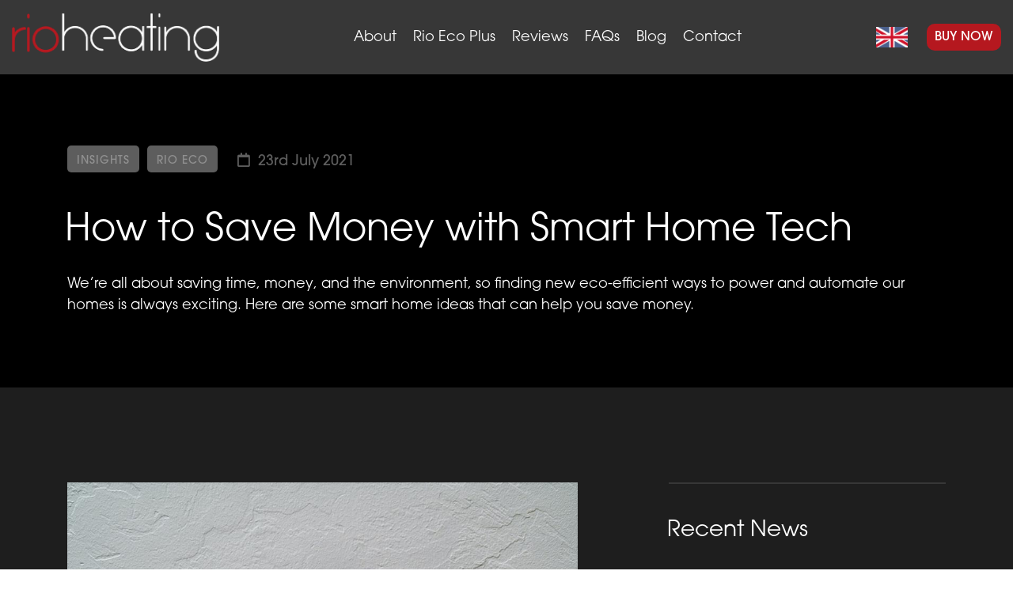

--- FILE ---
content_type: text/html; charset=UTF-8
request_url: https://www.rioheating.com/how-to-save-money-with-smart-home-tech/
body_size: 11539
content:

<!DOCTYPE html>
<!--[if lt IE 7]><html class="no-js ie ie6 lt-ie9 lt-ie8 lt-ie7" lang="en-GB"> <![endif]-->
<!--[if IE 7]><html class="no-js ie ie7 lt-ie9 lt-ie8" lang="en-GB"> <![endif]-->
<!--[if IE 8]><html class="no-js ie ie8 lt-ie9" lang="en-GB"> <![endif]-->
<!--[if gt IE 8]><!-->
<html class="no-js" lang="en-GB">
<!--<![endif]-->
<head>
	<meta content="text/html; charset=UTF-8" />
	<!-- <meta name="viewport" content="width=device-width, initial-scale=1, maximum-scale=1" /> -->
	<meta http-equiv="X-UA-Compatible" content="IE=edge, chrome=1">
	<meta name="viewport" content="width=device-width, initial-scale=1">
	<meta name="facebook-domain-verification" content="ahyy93utgnigwptt0eadzemskvizer" />
	<link rel="shortcut icon" href="https://www.rioheating.com/wp-content/themes/rio-heating/favicon.png" type="image/x-icon">
		<link rel='archives' title='May 2023' href='https://www.rioheating.com/2023/05/' />
	<link rel='archives' title='February 2023' href='https://www.rioheating.com/2023/02/' />
	<link rel='archives' title='November 2022' href='https://www.rioheating.com/2022/11/' />
	<link rel='archives' title='August 2022' href='https://www.rioheating.com/2022/08/' />
	<link rel='archives' title='June 2022' href='https://www.rioheating.com/2022/06/' />
	<link rel='archives' title='April 2022' href='https://www.rioheating.com/2022/04/' />
	<link rel='archives' title='February 2022' href='https://www.rioheating.com/2022/02/' />
	<link rel='archives' title='January 2022' href='https://www.rioheating.com/2022/01/' />
	<link rel='archives' title='October 2021' href='https://www.rioheating.com/2021/10/' />
	<link rel='archives' title='August 2021' href='https://www.rioheating.com/2021/08/' />
	<link rel='archives' title='July 2021' href='https://www.rioheating.com/2021/07/' />
	<link rel='archives' title='June 2021' href='https://www.rioheating.com/2021/06/' />
	<link rel='archives' title='May 2021' href='https://www.rioheating.com/2021/05/' />
	<link rel='archives' title='March 2021' href='https://www.rioheating.com/2021/03/' />
	<link rel='archives' title='November 2020' href='https://www.rioheating.com/2020/11/' />
<meta name='robots' content='index, follow, max-image-preview:large, max-snippet:-1, max-video-preview:-1' />

	<!-- This site is optimized with the Yoast SEO plugin v20.10 - https://yoast.com/wordpress/plugins/seo/ -->
	<title>How to Save Money with Smart Home Tech - Rio Heating</title>
	<meta name="description" content="Finding new eco-efficient ways to power &amp; automate our homes is always exciting. Here are some smart home ideas that can help you save money." />
	<link rel="canonical" href="https://www.rioheating.com/how-to-save-money-with-smart-home-tech/" />
	<meta property="og:locale" content="en_GB" />
	<meta property="og:type" content="article" />
	<meta property="og:title" content="How to Save Money with Smart Home Tech - Rio Heating" />
	<meta property="og:description" content="Finding new eco-efficient ways to power &amp; automate our homes is always exciting. Here are some smart home ideas that can help you save money." />
	<meta property="og:url" content="https://www.rioheating.com/how-to-save-money-with-smart-home-tech/" />
	<meta property="og:site_name" content="Rio Heating" />
	<meta property="article:published_time" content="2021-07-23T14:14:03+00:00" />
	<meta property="article:modified_time" content="2023-03-13T16:27:49+00:00" />
	<meta property="og:image" content="https://www.rioheating.com/wp-content/uploads/2021/08/how-to-save-money-with-smart-home-tech.jpg" />
	<meta property="og:image:width" content="960" />
	<meta property="og:image:height" content="640" />
	<meta property="og:image:type" content="image/jpeg" />
	<meta name="author" content="Dave Tyrer" />
	<meta name="twitter:card" content="summary_large_image" />
	<meta name="twitter:label1" content="Written by" />
	<meta name="twitter:data1" content="Dave Tyrer" />
	<meta name="twitter:label2" content="Estimated reading time" />
	<meta name="twitter:data2" content="5 minutes" />
	<script type="application/ld+json" class="yoast-schema-graph">{"@context":"https://schema.org","@graph":[{"@type":"WebPage","@id":"https://www.rioheating.com/how-to-save-money-with-smart-home-tech/","url":"https://www.rioheating.com/how-to-save-money-with-smart-home-tech/","name":"How to Save Money with Smart Home Tech - Rio Heating","isPartOf":{"@id":"https://www.rioheating.com/#website"},"primaryImageOfPage":{"@id":"https://www.rioheating.com/how-to-save-money-with-smart-home-tech/#primaryimage"},"image":{"@id":"https://www.rioheating.com/how-to-save-money-with-smart-home-tech/#primaryimage"},"thumbnailUrl":"https://www.rioheating.com/wp-content/uploads/2021/08/how-to-save-money-with-smart-home-tech.jpg","datePublished":"2021-07-23T14:14:03+00:00","dateModified":"2023-03-13T16:27:49+00:00","author":{"@id":"https://www.rioheating.com/#/schema/person/c25d9bcf7b3407c75deada012478038a"},"description":"Finding new eco-efficient ways to power & automate our homes is always exciting. Here are some smart home ideas that can help you save money.","breadcrumb":{"@id":"https://www.rioheating.com/how-to-save-money-with-smart-home-tech/#breadcrumb"},"inLanguage":"en-GB","potentialAction":[{"@type":"ReadAction","target":["https://www.rioheating.com/how-to-save-money-with-smart-home-tech/"]}]},{"@type":"ImageObject","inLanguage":"en-GB","@id":"https://www.rioheating.com/how-to-save-money-with-smart-home-tech/#primaryimage","url":"https://www.rioheating.com/wp-content/uploads/2021/08/how-to-save-money-with-smart-home-tech.jpg","contentUrl":"https://www.rioheating.com/wp-content/uploads/2021/08/how-to-save-money-with-smart-home-tech.jpg","width":960,"height":640,"caption":"How to save money with smart home tech"},{"@type":"BreadcrumbList","@id":"https://www.rioheating.com/how-to-save-money-with-smart-home-tech/#breadcrumb","itemListElement":[{"@type":"ListItem","position":1,"name":"Home","item":"https://www.rioheating.com/"},{"@type":"ListItem","position":2,"name":"Blog","item":"https://www.rioheating.com/blog/"},{"@type":"ListItem","position":3,"name":"How to Save Money with Smart Home Tech"}]},{"@type":"WebSite","@id":"https://www.rioheating.com/#website","url":"https://www.rioheating.com/","name":"Rio Heating","description":"","potentialAction":[{"@type":"SearchAction","target":{"@type":"EntryPoint","urlTemplate":"https://www.rioheating.com/?s={search_term_string}"},"query-input":"required name=search_term_string"}],"inLanguage":"en-GB"},{"@type":"Person","@id":"https://www.rioheating.com/#/schema/person/c25d9bcf7b3407c75deada012478038a","name":"Dave Tyrer","image":{"@type":"ImageObject","inLanguage":"en-GB","@id":"https://www.rioheating.com/#/schema/person/image/","url":"https://secure.gravatar.com/avatar/54293ec1dc2a1c175f18f920b99d3b248e78c10efbde0d9165c170e46d041871?s=96&d=mm&r=g","contentUrl":"https://secure.gravatar.com/avatar/54293ec1dc2a1c175f18f920b99d3b248e78c10efbde0d9165c170e46d041871?s=96&d=mm&r=g","caption":"Dave Tyrer"},"url":"https://www.rioheating.com/author/davet/"}]}</script>
	<!-- / Yoast SEO plugin. -->


<link rel='dns-prefetch' href='//ajax.googleapis.com' />
<link rel='dns-prefetch' href='//code.jquery.com' />
<link rel='dns-prefetch' href='//cdnjs.cloudflare.com' />
<link rel='dns-prefetch' href='//use.typekit.net' />
<link rel="alternate" title="oEmbed (JSON)" type="application/json+oembed" href="https://www.rioheating.com/wp-json/oembed/1.0/embed?url=https%3A%2F%2Fwww.rioheating.com%2Fhow-to-save-money-with-smart-home-tech%2F" />
<link rel="alternate" title="oEmbed (XML)" type="text/xml+oembed" href="https://www.rioheating.com/wp-json/oembed/1.0/embed?url=https%3A%2F%2Fwww.rioheating.com%2Fhow-to-save-money-with-smart-home-tech%2F&#038;format=xml" />
<style id='wp-img-auto-sizes-contain-inline-css' type='text/css'>
img:is([sizes=auto i],[sizes^="auto," i]){contain-intrinsic-size:3000px 1500px}
/*# sourceURL=wp-img-auto-sizes-contain-inline-css */
</style>

<link rel='stylesheet' id='wp-block-library-css' href='https://www.rioheating.com/wp-includes/css/dist/block-library/style.min.css' type='text/css' media='all' />
<style id='global-styles-inline-css' type='text/css'>
:root{--wp--preset--aspect-ratio--square: 1;--wp--preset--aspect-ratio--4-3: 4/3;--wp--preset--aspect-ratio--3-4: 3/4;--wp--preset--aspect-ratio--3-2: 3/2;--wp--preset--aspect-ratio--2-3: 2/3;--wp--preset--aspect-ratio--16-9: 16/9;--wp--preset--aspect-ratio--9-16: 9/16;--wp--preset--color--black: #000000;--wp--preset--color--cyan-bluish-gray: #abb8c3;--wp--preset--color--white: #ffffff;--wp--preset--color--pale-pink: #f78da7;--wp--preset--color--vivid-red: #cf2e2e;--wp--preset--color--luminous-vivid-orange: #ff6900;--wp--preset--color--luminous-vivid-amber: #fcb900;--wp--preset--color--light-green-cyan: #7bdcb5;--wp--preset--color--vivid-green-cyan: #00d084;--wp--preset--color--pale-cyan-blue: #8ed1fc;--wp--preset--color--vivid-cyan-blue: #0693e3;--wp--preset--color--vivid-purple: #9b51e0;--wp--preset--gradient--vivid-cyan-blue-to-vivid-purple: linear-gradient(135deg,rgb(6,147,227) 0%,rgb(155,81,224) 100%);--wp--preset--gradient--light-green-cyan-to-vivid-green-cyan: linear-gradient(135deg,rgb(122,220,180) 0%,rgb(0,208,130) 100%);--wp--preset--gradient--luminous-vivid-amber-to-luminous-vivid-orange: linear-gradient(135deg,rgb(252,185,0) 0%,rgb(255,105,0) 100%);--wp--preset--gradient--luminous-vivid-orange-to-vivid-red: linear-gradient(135deg,rgb(255,105,0) 0%,rgb(207,46,46) 100%);--wp--preset--gradient--very-light-gray-to-cyan-bluish-gray: linear-gradient(135deg,rgb(238,238,238) 0%,rgb(169,184,195) 100%);--wp--preset--gradient--cool-to-warm-spectrum: linear-gradient(135deg,rgb(74,234,220) 0%,rgb(151,120,209) 20%,rgb(207,42,186) 40%,rgb(238,44,130) 60%,rgb(251,105,98) 80%,rgb(254,248,76) 100%);--wp--preset--gradient--blush-light-purple: linear-gradient(135deg,rgb(255,206,236) 0%,rgb(152,150,240) 100%);--wp--preset--gradient--blush-bordeaux: linear-gradient(135deg,rgb(254,205,165) 0%,rgb(254,45,45) 50%,rgb(107,0,62) 100%);--wp--preset--gradient--luminous-dusk: linear-gradient(135deg,rgb(255,203,112) 0%,rgb(199,81,192) 50%,rgb(65,88,208) 100%);--wp--preset--gradient--pale-ocean: linear-gradient(135deg,rgb(255,245,203) 0%,rgb(182,227,212) 50%,rgb(51,167,181) 100%);--wp--preset--gradient--electric-grass: linear-gradient(135deg,rgb(202,248,128) 0%,rgb(113,206,126) 100%);--wp--preset--gradient--midnight: linear-gradient(135deg,rgb(2,3,129) 0%,rgb(40,116,252) 100%);--wp--preset--font-size--small: 13px;--wp--preset--font-size--medium: 20px;--wp--preset--font-size--large: 36px;--wp--preset--font-size--x-large: 42px;--wp--preset--spacing--20: 0.44rem;--wp--preset--spacing--30: 0.67rem;--wp--preset--spacing--40: 1rem;--wp--preset--spacing--50: 1.5rem;--wp--preset--spacing--60: 2.25rem;--wp--preset--spacing--70: 3.38rem;--wp--preset--spacing--80: 5.06rem;--wp--preset--shadow--natural: 6px 6px 9px rgba(0, 0, 0, 0.2);--wp--preset--shadow--deep: 12px 12px 50px rgba(0, 0, 0, 0.4);--wp--preset--shadow--sharp: 6px 6px 0px rgba(0, 0, 0, 0.2);--wp--preset--shadow--outlined: 6px 6px 0px -3px rgb(255, 255, 255), 6px 6px rgb(0, 0, 0);--wp--preset--shadow--crisp: 6px 6px 0px rgb(0, 0, 0);}:where(.is-layout-flex){gap: 0.5em;}:where(.is-layout-grid){gap: 0.5em;}body .is-layout-flex{display: flex;}.is-layout-flex{flex-wrap: wrap;align-items: center;}.is-layout-flex > :is(*, div){margin: 0;}body .is-layout-grid{display: grid;}.is-layout-grid > :is(*, div){margin: 0;}:where(.wp-block-columns.is-layout-flex){gap: 2em;}:where(.wp-block-columns.is-layout-grid){gap: 2em;}:where(.wp-block-post-template.is-layout-flex){gap: 1.25em;}:where(.wp-block-post-template.is-layout-grid){gap: 1.25em;}.has-black-color{color: var(--wp--preset--color--black) !important;}.has-cyan-bluish-gray-color{color: var(--wp--preset--color--cyan-bluish-gray) !important;}.has-white-color{color: var(--wp--preset--color--white) !important;}.has-pale-pink-color{color: var(--wp--preset--color--pale-pink) !important;}.has-vivid-red-color{color: var(--wp--preset--color--vivid-red) !important;}.has-luminous-vivid-orange-color{color: var(--wp--preset--color--luminous-vivid-orange) !important;}.has-luminous-vivid-amber-color{color: var(--wp--preset--color--luminous-vivid-amber) !important;}.has-light-green-cyan-color{color: var(--wp--preset--color--light-green-cyan) !important;}.has-vivid-green-cyan-color{color: var(--wp--preset--color--vivid-green-cyan) !important;}.has-pale-cyan-blue-color{color: var(--wp--preset--color--pale-cyan-blue) !important;}.has-vivid-cyan-blue-color{color: var(--wp--preset--color--vivid-cyan-blue) !important;}.has-vivid-purple-color{color: var(--wp--preset--color--vivid-purple) !important;}.has-black-background-color{background-color: var(--wp--preset--color--black) !important;}.has-cyan-bluish-gray-background-color{background-color: var(--wp--preset--color--cyan-bluish-gray) !important;}.has-white-background-color{background-color: var(--wp--preset--color--white) !important;}.has-pale-pink-background-color{background-color: var(--wp--preset--color--pale-pink) !important;}.has-vivid-red-background-color{background-color: var(--wp--preset--color--vivid-red) !important;}.has-luminous-vivid-orange-background-color{background-color: var(--wp--preset--color--luminous-vivid-orange) !important;}.has-luminous-vivid-amber-background-color{background-color: var(--wp--preset--color--luminous-vivid-amber) !important;}.has-light-green-cyan-background-color{background-color: var(--wp--preset--color--light-green-cyan) !important;}.has-vivid-green-cyan-background-color{background-color: var(--wp--preset--color--vivid-green-cyan) !important;}.has-pale-cyan-blue-background-color{background-color: var(--wp--preset--color--pale-cyan-blue) !important;}.has-vivid-cyan-blue-background-color{background-color: var(--wp--preset--color--vivid-cyan-blue) !important;}.has-vivid-purple-background-color{background-color: var(--wp--preset--color--vivid-purple) !important;}.has-black-border-color{border-color: var(--wp--preset--color--black) !important;}.has-cyan-bluish-gray-border-color{border-color: var(--wp--preset--color--cyan-bluish-gray) !important;}.has-white-border-color{border-color: var(--wp--preset--color--white) !important;}.has-pale-pink-border-color{border-color: var(--wp--preset--color--pale-pink) !important;}.has-vivid-red-border-color{border-color: var(--wp--preset--color--vivid-red) !important;}.has-luminous-vivid-orange-border-color{border-color: var(--wp--preset--color--luminous-vivid-orange) !important;}.has-luminous-vivid-amber-border-color{border-color: var(--wp--preset--color--luminous-vivid-amber) !important;}.has-light-green-cyan-border-color{border-color: var(--wp--preset--color--light-green-cyan) !important;}.has-vivid-green-cyan-border-color{border-color: var(--wp--preset--color--vivid-green-cyan) !important;}.has-pale-cyan-blue-border-color{border-color: var(--wp--preset--color--pale-cyan-blue) !important;}.has-vivid-cyan-blue-border-color{border-color: var(--wp--preset--color--vivid-cyan-blue) !important;}.has-vivid-purple-border-color{border-color: var(--wp--preset--color--vivid-purple) !important;}.has-vivid-cyan-blue-to-vivid-purple-gradient-background{background: var(--wp--preset--gradient--vivid-cyan-blue-to-vivid-purple) !important;}.has-light-green-cyan-to-vivid-green-cyan-gradient-background{background: var(--wp--preset--gradient--light-green-cyan-to-vivid-green-cyan) !important;}.has-luminous-vivid-amber-to-luminous-vivid-orange-gradient-background{background: var(--wp--preset--gradient--luminous-vivid-amber-to-luminous-vivid-orange) !important;}.has-luminous-vivid-orange-to-vivid-red-gradient-background{background: var(--wp--preset--gradient--luminous-vivid-orange-to-vivid-red) !important;}.has-very-light-gray-to-cyan-bluish-gray-gradient-background{background: var(--wp--preset--gradient--very-light-gray-to-cyan-bluish-gray) !important;}.has-cool-to-warm-spectrum-gradient-background{background: var(--wp--preset--gradient--cool-to-warm-spectrum) !important;}.has-blush-light-purple-gradient-background{background: var(--wp--preset--gradient--blush-light-purple) !important;}.has-blush-bordeaux-gradient-background{background: var(--wp--preset--gradient--blush-bordeaux) !important;}.has-luminous-dusk-gradient-background{background: var(--wp--preset--gradient--luminous-dusk) !important;}.has-pale-ocean-gradient-background{background: var(--wp--preset--gradient--pale-ocean) !important;}.has-electric-grass-gradient-background{background: var(--wp--preset--gradient--electric-grass) !important;}.has-midnight-gradient-background{background: var(--wp--preset--gradient--midnight) !important;}.has-small-font-size{font-size: var(--wp--preset--font-size--small) !important;}.has-medium-font-size{font-size: var(--wp--preset--font-size--medium) !important;}.has-large-font-size{font-size: var(--wp--preset--font-size--large) !important;}.has-x-large-font-size{font-size: var(--wp--preset--font-size--x-large) !important;}
/*# sourceURL=global-styles-inline-css */
</style>

<style id='classic-theme-styles-inline-css' type='text/css'>
/*! This file is auto-generated */
.wp-block-button__link{color:#fff;background-color:#32373c;border-radius:9999px;box-shadow:none;text-decoration:none;padding:calc(.667em + 2px) calc(1.333em + 2px);font-size:1.125em}.wp-block-file__button{background:#32373c;color:#fff;text-decoration:none}
/*# sourceURL=/wp-includes/css/classic-themes.min.css */
</style>
<link rel='stylesheet' id='contact-form-7-css' href='https://www.rioheating.com/wp-content/plugins/contact-form-7/includes/css/styles.css' type='text/css' media='all' />
<link rel='stylesheet' id='brb-public-main-css-css' href='https://www.rioheating.com/wp-content/plugins/business-reviews-bundle/assets/css/public-main.css' type='text/css' media='all' />
<link rel='stylesheet' id='rio-fontawesome-css' href='https://cdnjs.cloudflare.com/ajax/libs/font-awesome/5.12.0-2/css/all.min.css' type='text/css' media='all' />
<link rel='stylesheet' id='rio-style-css' href='https://www.rioheating.com/wp-content/themes/rio-heating/style.css' type='text/css' media='all' />
<link rel='stylesheet' id='rio-fonts-css' href='https://use.typekit.net/vbe2otw.css' type='text/css' media='all' />
<script type="text/javascript" src="https://ajax.googleapis.com/ajax/libs/jquery/1/jquery.min.js" id="jquery-js"></script>
<script type="text/javascript" defer="defer" src="https://www.rioheating.com/wp-content/plugins/business-reviews-bundle/assets/js/public-main.js" id="brb-public-main-js-js"></script>
<script type="text/javascript" src="https://code.jquery.com/jquery-3.5.0.js" id="rio-jquery-js"></script>
<link rel="https://api.w.org/" href="https://www.rioheating.com/wp-json/" /><link rel="alternate" title="JSON" type="application/json" href="https://www.rioheating.com/wp-json/wp/v2/posts/221" /><link rel='shortlink' href='https://www.rioheating.com/?p=221' />
<!-- Global site tag (gtag.js) - Google Analytics -->
<script async src="https://www.googletagmanager.com/gtag/js?id=UA-155261994-1"></script>
<script>
  window.dataLayer = window.dataLayer || [];
  function gtag(){dataLayer.push(arguments);}
  gtag('js', new Date());

  gtag('config', 'UA-155261994-1');
	
document.addEventListener( 'wpcf7mailsent', function( event ) {
	console.log('goal fired');
	gtag('event', 'Complete', { 'event_category': 'Form Submission'});
}, false );
</script>

<script type="text/javascript">
    (function(c,l,a,r,i,t,y){
        c[a]=c[a]||function(){(c[a].q=c[a].q||[]).push(arguments)};
        t=l.createElement(r);t.async=1;t.src="https://www.clarity.ms/tag/"+i;
        y=l.getElementsByTagName(r)[0];y.parentNode.insertBefore(t,y);
    })(window, document, "clarity", "script", "8xzhc1q03c");
</script><link rel="icon" href="https://www.rioheating.com/wp-content/uploads/2020/12/cropped-Rio-Heating-icon1-32x32.png" sizes="32x32" />
<link rel="icon" href="https://www.rioheating.com/wp-content/uploads/2020/12/cropped-Rio-Heating-icon1-192x192.png" sizes="192x192" />
<link rel="apple-touch-icon" href="https://www.rioheating.com/wp-content/uploads/2020/12/cropped-Rio-Heating-icon1-180x180.png" />
<meta name="msapplication-TileImage" content="https://www.rioheating.com/wp-content/uploads/2020/12/cropped-Rio-Heating-icon1-270x270.png" />
		<style type="text/css" id="wp-custom-css">
			.wpcf7 form.invalid .wpcf7-response-output {border-color: rgb(181, 24, 31);}

.wpcf7 form.invalid .wpcf7-response-output { background-color: rgb(181, 24, 31);}
.wpcf7-not-valid-tip {color: rgb(181, 24, 31);}
.wpcf7 form.sent .wpcf7-response-output { background-color: #009900;}

.single-blog article h2 { font-size: 30px; }
.single-blog article h3 { font-size: 24px; }
.single-blog article h4 { font-size: 21px; }

.single-blog article h2,
.single-blog article h3,
.single-blog article h4 { font-weight: bolder; text-indent: unset; margin-top: 40px; margin-bottom: 20px; }

.single-blog article p strong { font-weight: bold!important; }
.single-blog article p:first-of-type {  font-size: 20px; }
.single-blog article p:first-of-type strong {  font-size: 20px; font-weight: bolder!important; }
.single-blog article ul,
.single-blog article ol { list-style-position: inside; padding-left: 26px; margin-bottom: 20px; }
.single-blog.block ul li:before { background: #fff; }
.single-blog.block ol li:before { color: #fff; }
.single-blog article a { color: #df454c; font-weight: bolder; }
.home .rplg .rplg-review-text {
	color: #FFF !important;
}
.rplg-review-badge {
	display: none !important;
}		</style>
				<link href="https://unpkg.com/tailwindcss@^2/dist/tailwind.min.css" rel="stylesheet">
<script src="https://cdnjs.cloudflare.com/ajax/libs/jquery/3.6.0/jquery.min.js" integrity="sha512-894YE6QWD5I59HgZOGReFYm4dnWc1Qt5NtvYSaNcOP+u1T9qYdvdihz0PPSiiqn/+/3e7Jo4EaG7TubfWGUrMQ==" crossorigin="anonymous" referrerpolicy="no-referrer"></script>
<script src="https://www.rioheating.com/wp-content/themes/rio-heating/assets/js/slick.js"></script>
<link rel="stylesheet" href="https://www.rioheating.com/wp-content/themes/rio-heating/assets/css/slick.css" />
<link rel="stylesheet" href="https://use.typekit.net/fyy6woo.css">
<link href="https://unpkg.com/aos@2.3.1/dist/aos.css" rel="stylesheet">
<script src="https://unpkg.com/aos@2.3.1/dist/aos.js"></script>

<script>
$( document ).ready(function() {
	AOS.init();
    $('.feedback').slick({
    	dots: false
    });
    $(".header").hide();
    setTimeout(function(){ $(".header").show(); }, 300);
    $('.feedback-reviews').slick({
    	dots: false
    });
    $('.hamburger').click(function() {
    	$(this).toggleClass('is-active');
    	$('.mobile-nav').toggleClass('is-active');
    });
  	var allPanels = $('.product_specs').hide();
    
	$(".tech-deets").click(function() {
		if($(this).next().css('display') == 'block') {
			$(this).next().slideUp();
		} else {
			allPanels.slideUp();
			$(this).next().slideDown();
		}
	    return false;
	});
	$('.already-own a').hover(function(){
		$('.already-own a').css("opacity", "0.5");
	    $(this).css("opacity", "1");
	  }, function(){
	    $(this).css("opacity", "1");
	    $('.already-own a').css("opacity", "1");
	});
});
</script>
<style>
body {
	font-family: itc-avant-garde-gothic-pro, sans-serif;
	font-size: 18px;
	font-weight: 100;
	padding-top: 94px;
	background: #FFF;
	color: #000;
}
p {
	margin-bottom: 20px;
}
h1 {
	font-weight: 300;
}
h1, h2, h3, h4, h5 {
	color: #000 !important;
}
#hero h1 {
	color: #FFF !important;
}
.bg-gray-900 h3 {
	color: #FFF !important;
}
a {
    -webkit-transition: all 400ms ease-out;
    -moz-transition: all 400ms ease-out;
    -ms-transition: all 400ms ease-out;
    -o-transition: all 400ms ease-out;
    transition: all 400ms ease-out;
}
.hamburger {
  padding: 0;
  width: 46px;
  height: 46px;
  background: none;
  border-radius: 50%;
  cursor: pointer;
  transition-property: opacity, filter;
  transition-duration: 0.15s;
  transition-timing-function: linear;
  font: inherit;
  color: inherit;
  text-transform: none;
  border: 0;
  margin: 0 0 0 20px;
  overflow: visible; }
  .hamburger:hover {
    opacity: 0.7; }
  .hamburger.is-active:hover {
    opacity: 0.7; }
  .hamburger.is-active .hamburger-inner,
  .hamburger.is-active .hamburger-inner::before,
  .hamburger.is-active .hamburger-inner::after {
    background-color: #FFFFFF; }

.hamburger-box {
  width: 46px;
  height: 46px;
  display: inline-block;
  position: relative; }

.hamburger-inner {
  display: block;
  top: 50%;
  margin-top: -2px; }
  .hamburger-inner, .hamburger-inner::before, .hamburger-inner::after {
    width: 46px;
    height: 3px;
    background-color: #FFFFFF;
    border-radius: 0px;
    position: absolute;
    transition-property: transform;
    transition-duration: 0.15s;
    transition-timing-function: ease; }
  .hamburger-inner::before, .hamburger-inner::after {
    content: "";
    display: block; }
  .hamburger-inner::before {
    top: -9px; }
  .hamburger-inner::after {
    bottom: -10px; }
.hamburger--squeeze .hamburger-inner {
  transition-duration: 0.075s;
  transition-timing-function: cubic-bezier(0.55, 0.055, 0.675, 0.19); }
  .hamburger--squeeze .hamburger-inner::before {
    transition: top 0.075s 0.12s ease, opacity 0.075s ease; }
  .hamburger--squeeze .hamburger-inner::after {
    transition: bottom 0.075s 0.12s ease, transform 0.075s cubic-bezier(0.55, 0.055, 0.675, 0.19); }

.hamburger--squeeze.is-active .hamburger-inner {
  transform: rotate(45deg);
  transition-delay: 0.12s;
  transition-timing-function: cubic-bezier(0.215, 0.61, 0.355, 1); }
  .hamburger--squeeze.is-active .hamburger-inner::before {
    top: 0;
    opacity: 0;
    transition: top 0.075s ease, opacity 0.075s 0.12s ease; }
  .hamburger--squeeze.is-active .hamburger-inner::after {
    bottom: 0;
    transform: rotate(-90deg);
    transition: bottom 0.075s ease, transform 0.075s 0.12s cubic-bezier(0.215, 0.61, 0.355, 1); }
.container.narrow {
	max-width: 1100px;
}
.bg-gray-900 {
	background: #373737;
}
.bg-gray-1000 {
	background: #1E1E1E;
}
.text-red {
	color: #B5181F;
}
.text-green {
	color: #009A56 !important;
}
.bg-green {
	background: #009A56;
}
.bullets {
	padding-left: 20px;
}
.bullets li:before {
  content: "\2022";
  color: #B5181F; 
  font-weight: bold; 
  display: inline-block; 
  width: 1em; 
  margin-left: -1em; 
}
.bullets.green li:before {
  color: #009A56; 
}
.button {
	background: #B5181F;
	border-radius: 10px;
	color: #FFF;
	padding: 5px 10px;
	text-align: center;
}
.arrow-down {
	background: url(https://www.rioheating.com/wp-content/themes/rio-heating/assets/img/arrow-down.png) no-repeat;
	background-size: 30px;
	background-position: right center;
	padding-right: 40px;
}
.arrow-right {
	background: url(https://www.rioheating.com/wp-content/themes/rio-heating/assets/img/arrow-right.png) no-repeat;
	background-size: 30px;
	background-position: right center;
	padding-right: 40px;
}
.iframe {
   width: 100vw;
   min-height: 100vh;
   position: absolute;
   top: 50%;
   left: 50%;
   transform: translate(-50%, -50%);
}
.slick-slide {
	height: auto !important;
}
.slick-prev {
	width: 50px;
	height: 50px;
	background: url(https://www.rioheating.com/wp-content/themes/rio-heating/assets/img/arrow-left.png) no-repeat;
	background-size: 50px;
	display: block;
	text-indent: -9999em;
	position: absolute;
	left: 0;
	top: 10%;
	margin-top: -15px;
	z-index: 8;
}
.slick-next {
	width: 50px;
	height: 50px;
	background: url(https://www.rioheating.com/wp-content/themes/rio-heating/assets/img/arrow-right.png) no-repeat;
	background-size: 50px;
	display: block;
	text-indent: -9999em;
	position: absolute;
	right: 0;
	top: 10%;
	margin-top: -15px;
	z-index: 8;
}
.links li:not(:last-child):after {
    content: "|";
    padding: 0 5px 0 11px;
    position: relative;
    top: -2px;
}
#hero.arc {
	background: #000000 url(https://www.rioheating.com/wp-content/themes/rio-heating/assets/img/red-microchip-background.jpeg) no-repeat;
	background-size: cover;
	background-position: top center;
}
#hero.eco {
	background: #000000 url(https://www.rioheating.com/wp-content/themes/rio-heating/assets/img/rio-eco/lens-flare.jpg) no-repeat;
	background-size: cover;
	background-position: top center;
}
.two-cols {
	background: #000000 url(https://www.rioheating.com/wp-content/themes/rio-heating/assets/img/red-microchip-background-flipped.png) no-repeat;
	background-size: cover;
	background-position: bottom center;	
}
.two-cols.eco {
	background: #000000 url(https://www.rioheating.com/wp-content/themes/rio-heating/assets/img/lens-flare-flipped.png) no-repeat;
	background-size: cover;
	background-position: bottom center;	
}
.tech-deets {
	background: #eee;
	cursor: pointer;
}
.product_specs {
	display: none;
}
table tbody tr:nth-child(even) {
    background: #e9ecef;
}
table th, table td {
    padding: 8px 15px 8px 15px;
}
.product_specs table {
    text-align: left;
    font-size: 13px;
}
.product_specs table td {
    padding: 10px 15px 6px 15px;
}
.product {
	border: 1px solid #000;
}
.lg\:w-1\/4 {
	width: 23%;
}
.overlay {
	background: rgba(0,0,0,0.7);
	color: #FFF;
}
.bg-red {
	background: #6C1120;
}
.text-red {
	color: #6C1120 !important;
}
.border-right {
	border-right: 2px solid #000;
}
.border-left-white {
	border-left: 2px solid #FFF;
}
form {
    display: flex;
    flex-direction: column;
    text-align: center;
}
form input {
	padding: 15px;
	border-radius: 10px;
	background: #FFF;
	color: #777;
	font-family: itc-avant-garde-gothic-pro, sans-serif;
}
form input[type="text"] {
	width: 100%;
}
form label {
	display: block;
	margin-bottom: 11px;
}
form .privacy-policy {
	margin-right: 10px;
}
.mailing-list-wrapper label {
	font-size: 16px !important;
}
.wpcf7-email {
	margin-left: 0px;
	margin: 0 auto;
	width: 50%;
}
.wpcf7-submit {
    width: 150px;
    margin: 10px auto 0;
}
.animated-box {
	cursor: pointer;
    -webkit-transition: all 400ms ease-out;
    -moz-transition: all 400ms ease-out;
    -ms-transition: all 400ms ease-out;
    -o-transition: all 400ms ease-out;
    transition: all 400ms ease-out;	
}
.animated-box:hover {
	padding-left:20px;
}
.animated-box:hover > h3 {
	color: #b5181f;
}
.logo {
	width: 262px;
}
.mobile-nav {
	display: none;
	background: #000;
}
.mobile-nav.is-active {
display: block;
position: fixed;
top: 78px;
left: 0;
right: 0;
background: #000;
bottom: 0;
z-index: 999999;
overflow: scroll;
}
.mobile-nav li {
	border-bottom: 1px solid #333;
}
.w-threecols {
	width: 32%;
}
@media only screen and (max-width: 768px) {
	.logo {
		width: 150px;
	}
  .container {
  	padding: 0 20px;
  }
 	body {
		padding-top: 72px;
	}
  .border-right {
	border-right: none;
  }
  .lg\:w-1\/4, .w-threecols {
  	width: 100%;
  }
  .border-left-white {
	border-left: none;
	}
.wpcf7-email {
	margin-left: 0px;
	width: 90%;
}
}
.view, .feedback{
	padding-top: 0 !important;
}
.slick-prev:before,
.slick-next:after {
	display: none !important;
}
.product a img {
	width: 25px;
	display: inline-block;
}
.post__title, .benefits__item,
.question__title, .question__excerpt,
.block__body, .widget__title,
.block__body h1, .block__body h2, .block__body h3, .block__body h4,
address, .download__subheader, .split__body, .benefits h3,
.split__body h3, .text-white, .faq__header, .download__header {
	color: #FFF !important;
}
.contact__content .wpcf7-email {
	width: 100%;
}
</style>
</head>

<body>


<div class="header py-4 bg-gray-900 fixed left-0 top-0 right-0" style="z-index: 999999;">
	<div class="container m-auto flex items-center justify-between">
		<a href="/"><img src="https://www.rioheating.com/wp-content/themes/rio-heating/assets/img/logo.png" class="logo" /></a>
		<ul class="nav hidden lg:block">
			<li class="inline-block mr-4"><a href="/about/" class="text-white">About</a></li>
			<!--<li class="inline-block mr-4"><a href="/rio-arc/" class="text-white">Rio Arc</a></li>-->
			<li class="inline-block mr-4"><a href="/rio-eco/" class="text-white">Rio Eco Plus</a></li>
			<li class="inline-block mr-4"><a href="/reviews/" class="text-white">Reviews</a></li>
			<li class="inline-block mr-4"><a href="/faq/" class="text-white">FAQs</a></li>
			<li class="inline-block mr-4"><a href="/blog/" class="text-white">Blog</a></li>
			<li class="inline-block"><a href="/contact/" class="text-white">Contact</a></li>
		</ul>
		<div class="flags items-center justify-between flex">
			<!--<img class="mr-6 hidden lg:block" src="https://www.rioheating.com/wp-content/themes/rio-heating/assets/img/eu-flag.png" width="40" />-->
			<!--<img class="mr-6 hidden lg:block" src="https://www.rioheating.com/wp-content/themes/rio-heating/assets/img/usa-flag.png" width="40" />-->
			<img class="mr-6 hidden lg:block" src="https://www.rioheating.com/wp-content/themes/rio-heating/assets/img/uk-flag.png" width="40" />
			<a href="https://store.rioheating.com/" class="button uppercase text-base font-medium">Buy Now</a>
			<div class="block ml-6 lg:hidden hamburger hamburger--squeeze js-hamburger">
			    <div class="hamburger-box">
			      <div class="hamburger-inner"></div>
			    </div>
			</div>
		</div>
		<ul class="mobile-nav text-center">
			<li class="py-10"><a href="/about/" class="text-white">About</a></li>
			<li class="py-10"><a href="/rio-eco/" class="text-white">Rio Eco Plus</a></li>
			<li class="py-10"><a href="/reviews/" class="text-white">Reviews</a></li>
			<li class="py-10"><a href="/faq/" class="text-white">FAQs</a></li>
			<li class="py-10"><a href="/blog/" class="text-white">Blog</a></li>
			<li class="py-10"><a href="/contact/" class="text-white">Contact</a></li>
		</ul>
	</div>
</div>

		<main class="view">


  <div class="title text-white">


    <div class="title__container">

              
        <div class="title__meta">
          <span class="title__meta__categories"><ul class="post-categories">
	<li><a href="https://www.rioheating.com/category/insights/" rel="category tag">Insights</a></li>
	<li><a href="https://www.rioheating.com/category/rio-eco/" rel="category tag">Rio Eco</a></li></ul></span>
          <span class="title__meta__date"><i class="far fa-calendar"></i> 23rd July 2021</span>
        </div>
        <h1 class="title__header text-3xl lg:text-5xl text-white">How to Save Money with Smart Home Tech</h1>
        <p>We’re all about saving time, money, and the environment, so finding new eco-efficient ways to power and automate our homes is always exciting. Here are some smart home ideas that can help you save money.</p>

              
    </div>
    
  </div>

<div class="block block--aside single-blog">
	<div class="block__container">
    <div class="block__content">

      <article class="block__body">

                    <img src="https://www.rioheating.com/wp-content/uploads/2021/08/how-to-save-money-with-smart-home-tech.jpg" alt="How to save money with smart home tech">
          
          <p>As homeowners, we’re always looking for ways to lower our bills. Now, with smart homes and smart tech becoming increasingly common, there are a multitude of new ways to cut costs…</p>
<p>While some smart home devices require a hefty investment, in the long run they will pay for themselves through the savings that they are able to create. Not only can smart devices save you money, but they can also make your life easier through clever automation features and compatibility with other technologies – such as AI assistants like <a href="https://www.rioheating.com/alexa-compatible-heaters-how-do-they-work/">Amazon Alexa</a> or Google Assistant.</p>
<p>Here at Rio Heating, we’re all about saving time, money, and the environment, so finding new eco-efficient ways to power and automate our homes is always exciting. Here are some smart home ideas that can help you save money.</p>
<h4><strong>Page Contents:</strong></h4>
<ul class="uk-margin-medium-bottom skip-nav">
<li><a href="#1">1. Smart Heaters</a></li>
<li><a href="#2">2. Smart Light Bulbs</a></li>
<li><a href="#3">3. Smart Ceiling Fans</a></li>
<li><a href="#4">4. Smart Plugs</a></li>
<li><a href="#5">5. Smart Meters</a></li>
<li><a href="#6">6. Smart Water Controllers</a></li>
<li><a href="#7">7. Smart Water Leak Devices</a></li>
<li><a href="#8">8. Smart Home Security</a></li>
</ul>
<h2 id="1">1. Smart Heaters</h2>
<p>First on this list is smart heaters. Smart heaters can be combined with smart thermostats and ceiling fans to maximise their efficiency.</p>
<p><a href="https://www.rioheating.com/rio-eco/">Smart heaters</a> can also be micromanaged to create custom heating schedules and temperature controls which will only heat your home when you’re there, cutting down on the amount of time they are active. Doing this it will, again, reduce the overall energy consumption of your home.</p>
<p><a href="https://www.rioheating.com/rio-eco/"><img fetchpriority="high" decoding="async" class="alignnone wp-image-358 size-full" src="https://www.rioheating.com/wp-content/uploads/2022/02/rio-eco-blog-cta-w-stroke.png" alt="" width="840" height="180" srcset="https://www.rioheating.com/wp-content/uploads/2022/02/rio-eco-blog-cta-w-stroke.png 840w, https://www.rioheating.com/wp-content/uploads/2022/02/rio-eco-blog-cta-w-stroke-300x64.png 300w, https://www.rioheating.com/wp-content/uploads/2022/02/rio-eco-blog-cta-w-stroke-768x165.png 768w" sizes="(max-width: 840px) 100vw, 840px" /></a></p>
<h2 id="2">2. Smart Light Bulbs</h2>
<p>Smart bulbs are an excellent way to cut energy costs incurred from lighting your home. They can vary widely in price (depending on the brand/type you opt for) which can make the initial set up quite costly, but they will more than pay for themselves in the long run. Being able to control your lighting from your smart phone is a huge benefit and can save you both time and money. Forgot to turn a light off before leaving? Just turn it off from your phone.</p>
<p>In addition to the remote access features on many smart bulbs, they also take advantage of LED lighting technology which further increases their energy efficiency. LEDs can use up <a href="https://integral-led.com/en/content/why-led" target="_blank" rel="noopener">85% less electricity</a> than conventional light bulbs.</p>
<h2 id="3">3. Smart Ceiling Fans</h2>
<p>Like many smart appliances, smart ceiling fans can be controlled via a smart device such as smartphone, tablet or smart speaker. To optimise the efficiency of these products it’s best to interconnect them with other smart appliances like heaters and thermostats. This means the devices can communicate with each other and operate when it’s most efficient. For example, when the radiator is running the ceiling fan can be used to move heat around the room.</p>
<h2 id="4">4. Smart Plugs</h2>
<p>Possibly the easiest way to start automating your home and saving money is with smart plugs. As you can turn them on and off remotely through an app on your smartphone, you are able to prevent devices you have plugged in from passively draining electricity, therefore reducing your overall energy consumption.</p>
<h2 id="5">5. Smart Meters</h2>
<p>Smart meters are a great solution to help you monitor how much energy you use daily and its costs to you. Smart meters can even help you decide when to run your energy consuming devices like washing machines by telling the hours when energy is at its lowest. You can even set budgets to help you stay on track, this can always be changed depending on your energy requirements.</p>
<h2 id="6">6. Smart Water Controllers</h2>
<p>Energy bills are rising at an alarming rate and water bills are starting to gradually increase too. Smart water controllers can be connected to watering systems to delivery just the correct amount of water with no wastage or overwatering. They can even be synced with weather forecasts so after a downpour, the water controller will not switch on and waste and unnecessary water.</p>
<h2 id="7">7. Smart Water Leak Devices</h2>
<p>In the winter, pipes can freeze, crack and then leak which could then cost you thousands to fix the damage left behind. Smart water leak devices can be placed under sinks and on water tanks and can notify you if it detects any problems, even when you’re away from home.</p>
<h2 id="8">8. Smart Home Security</h2>
<p>Smart home security devices will notify you when it detects an intruder on your premises. If your alarm is connected to the emergency services, when it’s triggered it will automatically call 999 and this could be a false alarm, continuous false alarms and a waste of emergency services may result in fines. Smart security will allow you to access the situation and determine whether it’s a false alarm or not, then you can contact 999.</p>
<h2>Why not try a Rio Heating smart heater?</h2>
<p>If you’re in the market for a smart electric heater and want something that’s modern and sleek with built-in smart features, our  <a href="https://www.rioheating.com/rio-eco/">Rio Eco</a> does all that and more! We’re proud of our energy efficient electric heaters and, although they’re small, they’re more than effective! Simple, hassle-free set-ups and compatibility with Google Assistant and Amazon Alexa means that starting your home automation journey couldn’t be easier.</p>
<p>If you have any questions regarding our <a href="https://www.rioheating.com/rio-eco/">Rio Eco electric radiator</a>, please visit our <a href="https://www.rioheating.com/faq/">FAQ page</a> where we have answered a handful of questions, we may have already answered yours! If we haven’t already answered yours, please do not hesitate to <a href="https://www.rioheating.com/contact/">contact our friendly team today</a> who will be more than happy to help!</p>
<p><a href="https://www.rioheating.com/rio-eco/"><img fetchpriority="high" decoding="async" class="alignnone wp-image-358 size-full" src="https://www.rioheating.com/wp-content/uploads/2022/02/rio-eco-blog-cta-w-stroke.png" alt="" width="840" height="180" srcset="https://www.rioheating.com/wp-content/uploads/2022/02/rio-eco-blog-cta-w-stroke.png 840w, https://www.rioheating.com/wp-content/uploads/2022/02/rio-eco-blog-cta-w-stroke-300x64.png 300w, https://www.rioheating.com/wp-content/uploads/2022/02/rio-eco-blog-cta-w-stroke-768x165.png 768w" sizes="(max-width: 840px) 100vw, 840px" /></a></p>

      </article>

      <aside class="block__aside">
        <div class="block__aside__content" role="complementary">
          <div class="block__aside__widgets">
            
		<section class="widget widget__recent-img">
      <h2 class="widget__title">Recent News</h2>
      <ul>
                      <li>
                <a href="https://www.rioheating.com/a-guide-to-reducing-your-heating-costs-with-smart-electric-radiators/">
                  <div class="widget__content">
                    <div class="widget__media">
                                              <img width="140" height="140" src="https://www.rioheating.com/wp-content/uploads/2023/05/e24-N6KVqGA44ZI-unsplash-140x140.jpg" class="attachment-thumbnail size-thumbnail wp-post-image" alt="" decoding="async" />                                          </div>
                    <div class="widget__body">
                      <div class="wp-post-title">A Guide to Reducing your Heating Costs with Smart Electric Radiators</div>
                      <div class="wp-post-date"><i class="far fa-calendar"></i> 24th May 2023</div>
                    </div>
                  </div>
                </a>
              </li>
                        <li>
                <a href="https://www.rioheating.com/electric-radiators-vs-underfloor-heating-which-should-you-choose/">
                  <div class="widget__content">
                    <div class="widget__media">
                                              <img width="140" height="140" src="https://www.rioheating.com/wp-content/uploads/2023/02/Electric-v-Underfloor-v2-140x140.jpg" class="attachment-thumbnail size-thumbnail wp-post-image" alt="" decoding="async" />                                          </div>
                    <div class="widget__body">
                      <div class="wp-post-title">Electric Radiators Vs Underfloor Heating: Which Should You Choose?</div>
                      <div class="wp-post-date"><i class="far fa-calendar"></i> 16th February 2023</div>
                    </div>
                  </div>
                </a>
              </li>
                        <li>
                <a href="https://www.rioheating.com/are-electric-radiators-energy-efficient/">
                  <div class="widget__content">
                    <div class="widget__media">
                                              <img width="140" height="140" src="https://www.rioheating.com/wp-content/uploads/2022/11/Are-Electric-Radiators-Efficient-140x140.jpg" class="attachment-thumbnail size-thumbnail wp-post-image" alt="Are Electric Radiators Energy Efficient" decoding="async" loading="lazy" />                                          </div>
                    <div class="widget__body">
                      <div class="wp-post-title">Are Electric Radiators Energy Efficient?</div>
                      <div class="wp-post-date"><i class="far fa-calendar"></i> 9th November 2022</div>
                    </div>
                  </div>
                </a>
              </li>
                          </ul>
		</section>

	          </div>
        </div>
      </aside>

    </div>
  </div>
</div>


<section class="benefits">

	<div class="benefits__container">

		<h3 class="benefits__header header-2">Benefits of Buying From Rio</h3>
		<div class="benefits__content">
			
			<div class="benefits__item">
				<img src="https://www.rioheating.com/wp-content/themes/rio-heating/assets/img/benefits-icons/secure-connection.png">
				<span>Secure connection and reliable data protection</span>
			</div>

			<div class="benefits__item">
				<img src="https://www.rioheating.com/wp-content/themes/rio-heating/assets/img/benefits-icons/worldwide-shipping.png">
				<span>Free worldwide shipping. No hidden costs</span>
			</div>

			<div class="benefits__item">
				<img src="https://www.rioheating.com/wp-content/themes/rio-heating/assets/img/benefits-icons/hassle-free.png">
				<span>Hassle-free returns and up-to two year warranty</span>
			</div>

			<div class="benefits__item">
				<img src="https://www.rioheating.com/wp-content/themes/rio-heating/assets/img/benefits-icons/30-years.png">
				<span>Stylish design developed by experienced engineers</span>
			</div>

		</div>
	</div>

</section>
<section class="support">
	<div class="support__container">
		<div class="support__content">

			<div class="support__header">
				<h6 class="support__title">Already own<span>a Rio Arc?</span></h6>
			</div>
			<div class="support__links">
				<div class="support__links__content">

					<div class="support__item">
						<a href="https://www.rioheating.com/contact/#downloadApp">
							<img src="https://www.rioheating.com/wp-content/themes/rio-heating/assets/img/footer-ql/download-app.png">
							<span>Download the app</span>
						</a>
					</div>
					<div class="support__item">
						<a href="https://www.rioheating.com/wp-content/uploads/2020/11/rioheating-arc-manual-2020.pdf" target="_blank">
							<img src="https://www.rioheating.com/wp-content/themes/rio-heating/assets/img/footer-ql/download-manual.png">
							<span>Download the manual</span>
						</a>
					</div>
					<div class="support__item">
						<a href="https://www.rioheating.com/contact/">
							<img src="https://www.rioheating.com/wp-content/themes/rio-heating/assets/img/footer-ql/help-support.png">
							<span>Get help & support</span>
						</a>
					</div>

				</div>
			</div>

		</div>
	</div>
</section>


		</main>
		
<div id="footer" class="bg-black py-10">
	<div class="container m-auto">
		<div class="socials flex justify-center items-center mb-6">
			<a href="https://www.facebook.com/rioheating"><img width="20" src="https://www.rioheating.com/wp-content/themes/rio-heating/assets/img/fb.png" /></a>
			<a href="https://www.instagram.com/rioheating/?hl=en"><img width="20" class="mx-4" src="https://www.rioheating.com/wp-content/themes/rio-heating/assets/img/instagram.png" /></a>
			<a href="https://twitter.com/heatingrio?lang=en"><img width="20" src="https://www.rioheating.com/wp-content/themes/rio-heating/assets/img/twitter.png" /></a>
		</div>
		<ul class="links text-center text-white text-sm mb-4">
			<li class="inline-block">0800 978 8572</li>
			<li class="inline-block">Unit 6 & 7 Westbourne Business Centre, Wharfdale Road, BH4 9AB</li>
			<li class="inline-block"><a href="mailto:support@rioheating.com">support@rioheating.com</a></li>
		</ul>
		<ul class="links text-center text-white text-sm">
			<li class="inline-block"><a href="https://www.rioheating.com/privacy-policy/">Privacy Policy</a></li>
			<li class="inline-block">Site updated September 2021</li>
			<li class="inline-block">Website by Alt</li>
		</ul>
	</div>
</div>

		<script type="speculationrules">
{"prefetch":[{"source":"document","where":{"and":[{"href_matches":"/*"},{"not":{"href_matches":["/wp-*.php","/wp-admin/*","/wp-content/uploads/*","/wp-content/*","/wp-content/plugins/*","/wp-content/themes/rio-heating/*","/*\\?(.+)"]}},{"not":{"selector_matches":"a[rel~=\"nofollow\"]"}},{"not":{"selector_matches":".no-prefetch, .no-prefetch a"}}]},"eagerness":"conservative"}]}
</script>
<script type="text/javascript" src="https://www.rioheating.com/wp-content/plugins/contact-form-7/includes/swv/js/index.js" id="swv-js"></script>
<script type="text/javascript" id="contact-form-7-js-extra">
/* <![CDATA[ */
var wpcf7 = {"api":{"root":"https://www.rioheating.com/wp-json/","namespace":"contact-form-7/v1"},"cached":"1"};
//# sourceURL=contact-form-7-js-extra
/* ]]> */
</script>
<script type="text/javascript" src="https://www.rioheating.com/wp-content/plugins/contact-form-7/includes/js/index.js" id="contact-form-7-js"></script>
<script type="text/javascript" src="https://www.rioheating.com/wp-content/themes/rio-heating/assets/js/navigation.js" id="rio-navigation-js"></script>
<script type="text/javascript" src="https://www.rioheating.com/wp-content/themes/rio-heating/scripts.js" id="rio-scripts-js"></script>

	</body>

</html>


<!-- Page cached by LiteSpeed Cache 7.7 on 2026-02-02 12:11:03 -->

--- FILE ---
content_type: text/css
request_url: https://www.rioheating.com/wp-content/themes/rio-heating/style.css
body_size: 17198
content:
/*!
  Theme Name: Rio Heating Theme
  Author: Dental Design Products
  Author URI: http://www.dental-design-products.co.uk
*/@media (min-width: 992px){.hidden-xs{display:none !important}}@media (min-width: 992px){.hidden-sm{display:none !important}}@media (min-width: 992px){.hidden-md{display:none !important}}@media (min-width: 1200px){.hidden-lg{display:none !important}}@media (max-width: 991px){.visable-xs{display:none !important}}@media (max-width: 991px){.visable-sm{display:none !important}}@media (max-width: 991px){.visable-md{display:none !important}}@media (max-width: 1199px){.visable-lg{display:none !important}}*,*:after,*:before{margin:0;padding:0;-webkit-box-sizing:border-box;-moz-box-sizing:border-box;box-sizing:border-box}@-ms-viewport{width:device-width}html{font-family:sans-serif;line-height:1.15;-webkit-text-size-adjust:100%;-ms-text-size-adjust:100%;-ms-overflow-style:scrollbar;-webkit-tap-highlight-color:rgba(0,0,0,0)}span,object,iframe,figure,h1,h2,h3,h4,h5,h6,p,blockquote,pre,a,code,em,img,small,strike,strong,sub,sup,tt,b,u,i,ol,ul,li,fieldset,form,label,table,caption,tbody,tfoot,thead,tr,th,td,canvas,embed,video{border:0;font:inherit;vertical-align:baseline}body{font-size:16px;font-family:"itc-avant-garde-gothic-pro",arial,sans-serif;line-height:1.6;font-weight:300;color:#fefefe;background-color:#000;font-style:normal;text-align:left;text-align:start;text-decoration:none;text-shadow:none;text-transform:none;letter-spacing:normal;word-break:normal;word-spacing:normal;white-space:normal;line-break:auto;margin:0;padding:0;-webkit-overflow-scrolling:touch;text-rendering:optimizeLegibility;-moz-osx-font-smoothing:grayscale;-webkit-font-smoothing:antialiased;min-height:100vh;scroll-behavior:smooth;text-size-adjust:none}@media (min-width: 576px){body{font-size:18px}}*:focus{outline:none;outline:0;outline:-webkit-focus-ring-color 0;border-color:inherit;-webkit-box-shadow:none;box-shadow:none}[tabindex="-1"]:focus{outline:none !important}:focus:not(:focus-visable){outline:none}[hidden]{display:none !important}article,aside,dialog,figcaption,figure,footer,header,hgroup,main,nav,section,div{display:block}blockquote{margin:0}blockquote,q{quotes:none}blockquote:before,blockquote:after,q:before,q:after{content:'';content:none}table{border-collapse:collapse;border-spacing:0}th{text-align:inherit}caption{display:table-caption;text-align:inherit}a,area,button,[role="button"],input:not([type="range"]),label,select,summary,textarea{-ms-touch-action:manipulation;touch-action:manipulation}input{-webkit-appearance:none;border-radius:0}button,input,optgroup,select,textarea{margin:0;font-family:inherit;font-size:inherit;line-height:inherit}button{display:inline-block;cursor:pointer;-webkit-text-decoration:none;text-decoration:none;outline:none;text-align:center;vertical-align:middle;width:-webkit-fit-content;width:-moz-fit-content;width:fit-content;border-width:0;border-style:none;border-color:transparent;font-weight:normal}output{display:inline-block}summary{display:list-item}template{display:none}address{font-style:normal}abbr[title]{text-decoration:none}ol,ul{list-style:none}ul[class],ol[class]{padding:0;margin:0}ol ol,ul ul,ol ul,ul ol{margin-bottom:0}li{margin:0}dt{font-weight:700}dl,dd{margin:0}i{font-style:normal}pre{display:block;margin-top:0;margin-bottom:1rem;overflow:auto}sub,sup{position:relative;font-size:75%;line-height:0;vertical-align:baseline}sub{bottom:-.25em}sup{top:-.5em}a{color:#909090;text-decoration:underline;-webkit-transition:color 0.15s ease-out;-moz-transition:color 0.15s ease-out;-o-transition:color 0.15s ease-out;-ms-transition:color 0.15s ease-out;transition:color 0.15s ease-out}a:hover{color:#fefefe;text-decoration:none}#video_controls_bar{display:none}p,address{margin-top:15px;margin-bottom:15px}@media (min-width: 992px){p,address{margin-top:20px;margin-bottom:20px}}p:first-child,address:first-child{margin-top:0}p:last-child,address:last-child{margin-bottom:0}article p,.article p{margin-top:0}@media (min-width: 992px){article p,.article p{margin-top:0}}h1,h2,h3,h4,h5,h6,.header-1,.header-2,.header-3,.header-4,.header-5,.header-6{font-family:"itc-avant-garde-gothic-pro",arial,sans-serif;font-weight:300;line-height:1.3;color:#fefefe;margin-top:15px;margin-bottom:15px}@media (min-width: 992px){h1,h2,h3,h4,h5,h6,.header-1,.header-2,.header-3,.header-4,.header-5,.header-6{margin-top:20px;margin-bottom:20px}}h1:first-child,h2:first-child,h3:first-child,h4:first-child,h5:first-child,h6:first-child,.header-1:first-child,.header-2:first-child,.header-3:first-child,.header-4:first-child,.header-5:first-child,.header-6:first-child{margin-top:0}h1:last-child,h2:last-child,h3:last-child,h4:last-child,h5:last-child,h6:last-child,.header-1:last-child,.header-2:last-child,.header-3:last-child,.header-4:last-child,.header-5:last-child,.header-6:last-child{margin-bottom:0}h1,.header-1{font-size:26px;letter-spacing:0;text-indent:-3px}@media (min-width: 992px){h1,.header-1{font-size:33px}}@media (min-width: 1200px){h1,.header-1{font-size:38px}}@media (min-width: 1500px){h1,.header-1{font-size:48px}}h2,.header-2{font-size:23px;letter-spacing:0;text-indent:-2px}@media (min-width: 992px){h2,.header-2{font-size:28px}}@media (min-width: 1200px){h2,.header-2{font-size:32px}}@media (min-width: 1500px){h2,.header-2{font-size:38px}}h3,.header-3{font-size:22px}@media (min-width: 576px){h3,.header-3{font-size:29px}}@media (min-width: 992px){h3,.header-3{font-size:35px}}h4,.header-4{font-size:17px;line-height:1.5}@media (min-width: 576px){h4,.header-4{font-size:20px}}@media (min-width: 992px){h4,.header-4{font-size:22px}}@media (min-width: 1200px){h4,.header-4{font-size:25px}}h5,.header-5{font-size:20px}h6,.header-6{font-size:18px}article h1,article h2,article h3,article h4,article h5,article h6,article .header-1,article .header-2,article .header-3,article .header-4,article .header-5,article .header-6,.article h1,.article h2,.article h3,.article h4,.article h5,.article h6,.article .header-1,.article .header-2,.article .header-3,.article .header-4,.article .header-5,.article .header-6{margin-top:25px;margin-bottom:20px}@media (min-width: 992px){article h1,article h2,article h3,article h4,article h5,article h6,article .header-1,article .header-2,article .header-3,article .header-4,article .header-5,article .header-6,.article h1,.article h2,.article h3,.article h4,.article h5,.article h6,.article .header-1,.article .header-2,.article .header-3,.article .header-4,.article .header-5,.article .header-6{margin-top:30px;margin-bottom:25px}}ol,ul{padding-left:25px;margin-top:15px;margin-bottom:15px}@media (min-width: 992px){ol,ul{margin-top:20px;margin-bottom:20px}}ol:first-child,ul:first-child{margin-top:0}ol:last-child,ul:last-child{margin-bottom:0}article ol,article ul,.article ol,.article ul{margin-top:0}@media (min-width: 992px){article ol,article ul,.article ol,.article ul{margin-top:0}}.button--outlined{display:inline-block;cursor:pointer;-webkit-text-decoration:none;text-decoration:none;outline:none;text-align:center;vertical-align:middle;font-size:16px;font-weight:500;line-height:1.2;text-transform:uppercase;border-width:2px;border-style:solid;padding:13px 16px 10px 16px;width:-webkit-fit-content;width:-moz-fit-content;width:fit-content;-webkit-transition:color 0.15s ease-out,background 0.15s ease-out,border-color 0.15s ease-out;-moz-transition:color 0.15s ease-out,background 0.15s ease-out,border-color 0.15s ease-out;-o-transition:color 0.15s ease-out,background 0.15s ease-out,border-color 0.15s ease-out;-ms-transition:color 0.15s ease-out,background 0.15s ease-out,border-color 0.15s ease-out;transition:color 0.15s ease-out,background 0.15s ease-out,border-color 0.15s ease-out;-webkit-border-radius:10px;-moz-border-radius:10px;-ms-border-radius:10px;border-radius:10px;margin-top:4px;margin-bottom:4px;color:#b5181f;background:transparent;border-color:#b5181f}@media (min-width: 992px){.button--outlined{font-size:18px;padding:17px 15px 12px 15px;margin-top:4px;margin-bottom:4px}}.button--outlined .icon{display:inline-block;width:10px;height:10px;vertical-align:baseline;position:relative;margin-right:4px}@media (min-width: 768px){.button--outlined .icon{width:13px;height:13px}}.button--outlined .icon svg{width:10px;height:10px;position:absolute;top:50%;left:50%;-webkit-transform:translate(-50%, -50%);-moz-transform:translate(-50%, -50%);-o-transform:translate(-50%, -50%);-ms-transform:translate(-50%, -50%);transform:translate(-50%, -50%);-webkit-transition:all 0.15s ease-in-out;-moz-transition:all 0.15s ease-in-out;-o-transition:all 0.15s ease-in-out;-ms-transition:all 0.15s ease-in-out;transition:all 0.15s ease-in-out}@media (min-width: 768px){.button--outlined .icon svg{width:13px;height:13px}}.button--outlined:disabled,.button--outlined--disabled{cursor:not-allowed;pointer-events:none}.button--outlined .icon svg{fill:#b5181f}.button--outlined:hover,.button--outlined:focus{color:#f8f9fa;background:#e11f27;border-color:#e11f27}.button--outlined:hover .icon svg,.button--outlined:focus .icon svg{fill:#f8f9fa}.button--outlined:disabled,.button--outlined.button--disabled{color:#b0b0b0;background:rgba(0,0,0,0);border-color:#b0b0b0}.button--outlined:disabled .icon svg,.button--outlined.button--disabled .icon svg{fill:#b0b0b0}.button--outlined:disabled:hover,.button--outlined:disabled:focus,.button--outlined.button--disabled:hover,.button--outlined.button--disabled:focus{color:#b0b0b0;background:rgba(0,0,0,0);border-color:#b0b0b0}.button--outlined:disabled:hover .icon svg,.button--outlined:disabled:focus .icon svg,.button--outlined.button--disabled:hover .icon svg,.button--outlined.button--disabled:focus .icon svg{fill:#b0b0b0}.button--filled{display:inline-block;cursor:pointer;-webkit-text-decoration:none;text-decoration:none;outline:none;text-align:center;vertical-align:middle;font-size:16px;font-weight:500;line-height:1.2;text-transform:uppercase;border-width:2px;border-style:solid;padding:13px 16px 10px 16px;width:-webkit-fit-content;width:-moz-fit-content;width:fit-content;-webkit-transition:color 0.15s ease-out,background 0.15s ease-out,border-color 0.15s ease-out;-moz-transition:color 0.15s ease-out,background 0.15s ease-out,border-color 0.15s ease-out;-o-transition:color 0.15s ease-out,background 0.15s ease-out,border-color 0.15s ease-out;-ms-transition:color 0.15s ease-out,background 0.15s ease-out,border-color 0.15s ease-out;transition:color 0.15s ease-out,background 0.15s ease-out,border-color 0.15s ease-out;-webkit-border-radius:10px;-moz-border-radius:10px;-ms-border-radius:10px;border-radius:10px;margin-top:4px;margin-bottom:4px;color:#fefefe;background:#b5181f;border-color:#b5181f}@media (min-width: 992px){.button--filled{font-size:18px;padding:17px 15px 12px 15px;margin-top:4px;margin-bottom:4px}}.button--filled .icon{display:inline-block;width:10px;height:10px;vertical-align:baseline;position:relative;margin-right:4px}@media (min-width: 768px){.button--filled .icon{width:13px;height:13px}}.button--filled .icon svg{width:10px;height:10px;position:absolute;top:50%;left:50%;-webkit-transform:translate(-50%, -50%);-moz-transform:translate(-50%, -50%);-o-transform:translate(-50%, -50%);-ms-transform:translate(-50%, -50%);transform:translate(-50%, -50%);-webkit-transition:all 0.15s ease-in-out;-moz-transition:all 0.15s ease-in-out;-o-transition:all 0.15s ease-in-out;-ms-transition:all 0.15s ease-in-out;transition:all 0.15s ease-in-out}@media (min-width: 768px){.button--filled .icon svg{width:13px;height:13px}}.button--filled:disabled,.button--filled--disabled{cursor:not-allowed;pointer-events:none}.button--filled .icon svg{fill:#fefefe}.button--filled:hover,.button--filled:focus{color:#fefefe;background:#e11f27;border-color:#e11f27}.button--filled:hover .icon svg,.button--filled:focus .icon svg{fill:#fefefe}.button--filled:disabled,.button--filled.button--disabled{color:#fefefe;background:#b0b0b0;border-color:#b0b0b0}.button--filled:disabled .icon svg,.button--filled.button--disabled .icon svg{fill:#fefefe}.button--filled:disabled:hover,.button--filled:disabled:focus,.button--filled.button--disabled:hover,.button--filled.button--disabled:focus{color:#fefefe;background:#b0b0b0;border-color:#b0b0b0}.button--filled:disabled:hover .icon svg,.button--filled:disabled:focus .icon svg,.button--filled.button--disabled:hover .icon svg,.button--filled.button--disabled:focus .icon svg{fill:#fefefe}.button--danger{display:inline-block;cursor:pointer;-webkit-text-decoration:none;text-decoration:none;outline:none;text-align:center;vertical-align:middle;font-size:16px;font-weight:500;line-height:1.2;text-transform:uppercase;border-width:2px;border-style:solid;padding:13px 16px 10px 16px;width:-webkit-fit-content;width:-moz-fit-content;width:fit-content;-webkit-transition:color 0.15s ease-out,background 0.15s ease-out,border-color 0.15s ease-out;-moz-transition:color 0.15s ease-out,background 0.15s ease-out,border-color 0.15s ease-out;-o-transition:color 0.15s ease-out,background 0.15s ease-out,border-color 0.15s ease-out;-ms-transition:color 0.15s ease-out,background 0.15s ease-out,border-color 0.15s ease-out;transition:color 0.15s ease-out,background 0.15s ease-out,border-color 0.15s ease-out;-webkit-border-radius:10px;-moz-border-radius:10px;-ms-border-radius:10px;border-radius:10px;margin-top:4px;margin-bottom:4px;color:#fefefe;background:#dc3545;border-color:#dc3545}@media (min-width: 992px){.button--danger{font-size:18px;padding:17px 15px 12px 15px;margin-top:4px;margin-bottom:4px}}.button--danger .icon{display:inline-block;width:10px;height:10px;vertical-align:baseline;position:relative;margin-right:4px}@media (min-width: 768px){.button--danger .icon{width:13px;height:13px}}.button--danger .icon svg{width:10px;height:10px;position:absolute;top:50%;left:50%;-webkit-transform:translate(-50%, -50%);-moz-transform:translate(-50%, -50%);-o-transform:translate(-50%, -50%);-ms-transform:translate(-50%, -50%);transform:translate(-50%, -50%);-webkit-transition:all 0.15s ease-in-out;-moz-transition:all 0.15s ease-in-out;-o-transition:all 0.15s ease-in-out;-ms-transition:all 0.15s ease-in-out;transition:all 0.15s ease-in-out}@media (min-width: 768px){.button--danger .icon svg{width:13px;height:13px}}.button--danger:disabled,.button--danger--disabled{cursor:not-allowed;pointer-events:none}.button--danger .icon svg{fill:#fefefe}.button--danger:hover,.button--danger:focus{color:#fefefe;background:#66121a;border-color:#66121a}.button--danger:hover .icon svg,.button--danger:focus .icon svg{fill:#fefefe}.button--danger:disabled,.button--danger.button--disabled{color:#fefefe;background:#b0b0b0;border-color:#b0b0b0}.button--danger:disabled .icon svg,.button--danger.button--disabled .icon svg{fill:#fefefe}.button--danger:disabled:hover,.button--danger:disabled:focus,.button--danger.button--disabled:hover,.button--danger.button--disabled:focus{color:#fefefe;background:#b0b0b0;border-color:#b0b0b0}.button--danger:disabled:hover .icon svg,.button--danger:disabled:focus .icon svg,.button--danger.button--disabled:hover .icon svg,.button--danger.button--disabled:focus .icon svg{fill:#fefefe}.button--success{display:inline-block;cursor:pointer;-webkit-text-decoration:none;text-decoration:none;outline:none;text-align:center;vertical-align:middle;font-size:16px;font-weight:500;line-height:1.2;text-transform:uppercase;border-width:2px;border-style:solid;padding:13px 16px 10px 16px;width:-webkit-fit-content;width:-moz-fit-content;width:fit-content;-webkit-transition:color 0.15s ease-out,background 0.15s ease-out,border-color 0.15s ease-out;-moz-transition:color 0.15s ease-out,background 0.15s ease-out,border-color 0.15s ease-out;-o-transition:color 0.15s ease-out,background 0.15s ease-out,border-color 0.15s ease-out;-ms-transition:color 0.15s ease-out,background 0.15s ease-out,border-color 0.15s ease-out;transition:color 0.15s ease-out,background 0.15s ease-out,border-color 0.15s ease-out;-webkit-border-radius:10px;-moz-border-radius:10px;-ms-border-radius:10px;border-radius:10px;margin-top:4px;margin-bottom:4px;color:#fefefe;background:#42be65;border-color:#42be65}@media (min-width: 992px){.button--success{font-size:18px;padding:17px 15px 12px 15px;margin-top:4px;margin-bottom:4px}}.button--success .icon{display:inline-block;width:10px;height:10px;vertical-align:baseline;position:relative;margin-right:4px}@media (min-width: 768px){.button--success .icon{width:13px;height:13px}}.button--success .icon svg{width:10px;height:10px;position:absolute;top:50%;left:50%;-webkit-transform:translate(-50%, -50%);-moz-transform:translate(-50%, -50%);-o-transform:translate(-50%, -50%);-ms-transform:translate(-50%, -50%);transform:translate(-50%, -50%);-webkit-transition:all 0.15s ease-in-out;-moz-transition:all 0.15s ease-in-out;-o-transition:all 0.15s ease-in-out;-ms-transition:all 0.15s ease-in-out;transition:all 0.15s ease-in-out}@media (min-width: 768px){.button--success .icon svg{width:13px;height:13px}}.button--success:disabled,.button--success--disabled{cursor:not-allowed;pointer-events:none}.button--success .icon svg{fill:#fefefe}.button--success:hover,.button--success:focus{color:#fefefe;background:#1a4d29;border-color:#1a4d29}.button--success:hover .icon svg,.button--success:focus .icon svg{fill:#fefefe}.button--success:disabled,.button--success.button--disabled{color:#fefefe;background:#b0b0b0;border-color:#b0b0b0}.button--success:disabled .icon svg,.button--success.button--disabled .icon svg{fill:#fefefe}.button--success:disabled:hover,.button--success:disabled:focus,.button--success.button--disabled:hover,.button--success.button--disabled:focus{color:#fefefe;background:#b0b0b0;border-color:#b0b0b0}.button--success:disabled:hover .icon svg,.button--success:disabled:focus .icon svg,.button--success.button--disabled:hover .icon svg,.button--success.button--disabled:focus .icon svg{fill:#fefefe}.post-edit-link{display:inline-block;cursor:pointer;-webkit-text-decoration:none;text-decoration:none;outline:none;text-align:center;vertical-align:middle;font-size:16px;font-weight:500;line-height:1.2;text-transform:uppercase;border-width:2px;border-style:solid;padding:13px 16px 10px 16px;width:-webkit-fit-content;width:-moz-fit-content;width:fit-content;-webkit-transition:color 0.15s ease-out,background 0.15s ease-out,border-color 0.15s ease-out;-moz-transition:color 0.15s ease-out,background 0.15s ease-out,border-color 0.15s ease-out;-o-transition:color 0.15s ease-out,background 0.15s ease-out,border-color 0.15s ease-out;-ms-transition:color 0.15s ease-out,background 0.15s ease-out,border-color 0.15s ease-out;transition:color 0.15s ease-out,background 0.15s ease-out,border-color 0.15s ease-out;-webkit-border-radius:10px;-moz-border-radius:10px;-ms-border-radius:10px;border-radius:10px;margin-top:4px;margin-bottom:4px;color:#fefefe;background:#b5181f;border-color:#b5181f;position:relative;-webkit-border-radius:0;-moz-border-radius:0;-ms-border-radius:0;border-radius:0;display:block;margin:0;position:fixed;left:0;bottom:0}@media (min-width: 992px){.post-edit-link{font-size:18px;padding:17px 15px 12px 15px;margin-top:4px;margin-bottom:4px}}.post-edit-link .icon{display:inline-block;width:10px;height:10px;vertical-align:baseline;position:relative;margin-right:4px}@media (min-width: 768px){.post-edit-link .icon{width:13px;height:13px}}.post-edit-link .icon svg{width:10px;height:10px;position:absolute;top:50%;left:50%;-webkit-transform:translate(-50%, -50%);-moz-transform:translate(-50%, -50%);-o-transform:translate(-50%, -50%);-ms-transform:translate(-50%, -50%);transform:translate(-50%, -50%);-webkit-transition:all 0.15s ease-in-out;-moz-transition:all 0.15s ease-in-out;-o-transition:all 0.15s ease-in-out;-ms-transition:all 0.15s ease-in-out;transition:all 0.15s ease-in-out}@media (min-width: 768px){.post-edit-link .icon svg{width:13px;height:13px}}.post-edit-link:disabled,.post-edit-link--disabled{cursor:not-allowed;pointer-events:none}.post-edit-link .icon svg{fill:#fefefe}.post-edit-link:hover,.post-edit-link:focus{color:#fefefe;background:#e11f27;border-color:#e11f27}.post-edit-link:hover .icon svg,.post-edit-link:focus .icon svg{fill:#fefefe}.post-edit-link:disabled,.post-edit-link.button--disabled{color:#fefefe;background:#b0b0b0;border-color:#b0b0b0}.post-edit-link:disabled .icon svg,.post-edit-link.button--disabled .icon svg{fill:#fefefe}.post-edit-link:disabled:hover,.post-edit-link:disabled:focus,.post-edit-link.button--disabled:hover,.post-edit-link.button--disabled:focus{color:#fefefe;background:#b0b0b0;border-color:#b0b0b0}.post-edit-link:disabled:hover .icon svg,.post-edit-link:disabled:focus .icon svg,.post-edit-link.button--disabled:hover .icon svg,.post-edit-link.button--disabled:focus .icon svg{fill:#fefefe}table{width:100%;max-width:100%;background-color:transparent;margin-top:15px;margin-bottom:15px}@media (min-width: 992px){table{margin-top:20px;margin-bottom:20px}}table:first-child{margin-top:0}table:last-child{margin-bottom:0}table tbody tr:nth-child(even){background:#e9ecef}table tbody tr:nth-child(odd){background:rgba(0,0,0,0)}table th,table td{vertical-align:top;border-top:0 solid #8c8c8c;padding:4px 10px 4px 10px}@media (min-width: 992px){table th,table td{padding:8px 15px 8px 15px}}table thead th{vertical-align:bottom;border-bottom:1px solid #8c8c8c;font-weight:700}table caption{margin-bottom:10px;font-weight:600}.table-responsive{margin-top:20px;margin-bottom:20px}@media (max-width: 767px){.table-responsive{margin-top:15px;margin-bottom:15px}.table-responsive table{margin:0}.table-responsive caption,.table-responsive table,.table-responsive thead,.table-responsive tbody,.table-responsive th,.table-responsive td,.table-responsive tr{display:block}.table-responsive thead tr{position:absolute;top:-9999px;left:-9999px}.table-responsive tbody{border-top:1px solid #8c8c8c}.table-responsive tbody th,.table-responsive tbody td{border:none;border-bottom:0 solid #8c8c8c;position:relative;white-space:normal;text-align:left;padding:4px 10px 4px 40%}.table-responsive tbody th:before,.table-responsive tbody td:before{position:absolute;top:4px;left:10px;width:40%;white-space:nowrap;text-align:left;font-weight:700;content:attr(data-title)}}form{margin-top:15px;margin-bottom:15px}@media (min-width: 992px){form{margin-top:20px;margin-bottom:20px}}form:first-child{margin-top:0}form:last-child{margin-bottom:0}.form__input{position:relative;margin-bottom:20px}@media (min-width: 992px){.form__input{margin-bottom:20px}}.form__input__help{display:block;font-size:12px;color:#6c757d;margin-top:10px}label,.label{display:inline-block;font-size:16px;font-weight:500;line-height:1.2;color:#343a40;margin-bottom:10px}@media (min-width: 992px){label,.label{font-size:16px;margin-bottom:12px}}label .required,.label .required{color:#b5181f}input,textarea,select{display:block;width:100%;padding:13px 16px 10px 16px;font-size:16px;font-weight:500;line-height:1.2;color:#000;background-color:#fefefe;background-clip:padding-box;border:2px solid #b0b0b0;-webkit-border-radius:10px;-moz-border-radius:10px;-ms-border-radius:10px;border-radius:10px;-webkit-transition:border 0.3s ease-in-out,background-color 0.3s ease-in-out;-moz-transition:border 0.3s ease-in-out,background-color 0.3s ease-in-out;-o-transition:border 0.3s ease-in-out,background-color 0.3s ease-in-out;-ms-transition:border 0.3s ease-in-out,background-color 0.3s ease-in-out;transition:border 0.3s ease-in-out,background-color 0.3s ease-in-out}@media (min-width: 992px){input,textarea,select{font-size:18px;padding:17px 15px 12px 15px}}input::-webkit-input-placeholder,textarea::-webkit-input-placeholder,select::-webkit-input-placeholder{color:#8c8c8c}input::-moz-placeholder,textarea::-moz-placeholder,select::-moz-placeholder{color:#8c8c8c}input:-ms-input-placeholder,textarea:-ms-input-placeholder,select:-ms-input-placeholder{color:#8c8c8c}input:-moz-placeholder,textarea:-moz-placeholder,select:-moz-placeholder{color:#8c8c8c}input:focus,textarea:focus,select:focus{border-color:#8c8c8c;-webkit-box-shadow:0 2px 3px rgba(108,117,125,0.2);-moz-box-shadow:0 2px 3px rgba(108,117,125,0.2);box-shadow:0 2px 3px rgba(108,117,125,0.2)}input:disabled,input[readonly],textarea:disabled,textarea[readonly],select:disabled,select[readonly]{background-color:#eee;color:#8c8c8c;opacity:1;pointer-events:none}textarea{min-height:250px;height:auto;overflow:auto;resize:vertical}@media (min-width: 992px){textarea{min-height:274px}}.text-center{text-align:center}html.js-nav-active{overflow:hidden}.header{position:fixed;top:0;left:0;right:0;bottom:auto;z-index:9999;width:100%}.header__container{position:relative;width:100%;min-height:1px;padding-right:15px;padding-left:15px;margin-right:auto;margin-left:auto}@media (min-width: 576px){.header__container{max-width:540px}}@media (min-width: 768px){.header__container{max-width:720px}}@media (min-width: 992px){.header__container{max-width:960px}}@media (min-width: 1200px){.header__container{max-width:1140px}}@media (min-width: 1500px){.header__container{max-width:1480px}}.header__content{display:-webkit-box;display:-moz-box;display:-ms-flexbox;display:-webkit-flex;display:flex;-webkit-flex-wrap:wrap;-moz-flex-wrap:wrap;flex-wrap:wrap;margin-right:-15px;margin-left:-15px;-webkit-align-items:center;-moz-align-items:center;-ms-align-items:center;align-items:center;-webkit-justify-content:space-between;-moz-justify-content:space-between;-ms-justify-content:space-between;justify-content:space-between;-ms-flex-pack:space-between;-webkit-box-pack:space-between;-webkit-transition:min-height 0.15s ease-out;-moz-transition:min-height 0.15s ease-out;-o-transition:min-height 0.15s ease-out;-ms-transition:min-height 0.15s ease-out;transition:min-height 0.15s ease-out;min-height:79px}@media (min-width: 768px){.header__content{min-height:79px}}@media (min-width: 992px){.header__content{min-height:90px}}@media (min-width: 1200px){.header__content{min-height:95px}}@media (min-width: 1500px){.header__content{min-height:100px}}.header__top{position:relative;z-index:1;background:#373737;color:#fefefe}.header__brand{position:relative;width:100%;min-height:1px;padding-right:15px;padding-left:15px;-webkit-box-flex:0 0 50%;-moz-box-flex:0 0 50%;-webkit-flex:0 0 50%;-ms-flex:0 0 50%;flex:0 0 50%;-webkit-box-flex:0;max-width:50%}@media (min-width: 768px){.header__brand{-webkit-box-flex:0 0 230px;-moz-box-flex:0 0 230px;-webkit-flex:0 0 230px;-ms-flex:0 0 230px;flex:0 0 230px}}@media (min-width: 992px){.header__brand{-webkit-box-flex:0 0 230px;-moz-box-flex:0 0 230px;-webkit-flex:0 0 230px;-ms-flex:0 0 230px;flex:0 0 230px}}@media (min-width: 1200px){.header__brand{-webkit-box-flex:0 0 245px;-moz-box-flex:0 0 245px;-webkit-flex:0 0 245px;-ms-flex:0 0 245px;flex:0 0 245px}}@media (min-width: 1500px){.header__brand{-webkit-box-flex:0 0 285px;-moz-box-flex:0 0 285px;-webkit-flex:0 0 285px;-ms-flex:0 0 285px;flex:0 0 285px}}.header__logo{display:block;max-width:250px;width:100%;max-width:180px}@media (min-width: 768px){.header__logo{max-width:230px}}@media (min-width: 992px){.header__logo{max-width:230px}}@media (min-width: 1200px){.header__logo{max-width:245px}}@media (min-width: 1500px){.header__logo{max-width:285px}}.header__logo img{width:100%;height:auto;display:block;padding-top:2px}.header__arc-logo{display:none;max-width:170px;width:100%}@media (min-width: 576px){.header__arc-logo{max-width:180px}}@media (min-width: 992px){.header__arc-logo{max-width:190px}}@media (min-width: 1200px){.header__arc-logo{max-width:220px}}@media (min-width: 1500px){.header__arc-logo{max-width:230px}}.header__arc-logo img{width:100%;height:auto;display:block;padding-top:2px}.header__navigation{position:relative;width:100%;min-height:1px;padding-right:15px;padding-left:15px;-webkit-flex-grow:1;-moz-flex-grow:1;flex-grow:1;-webkit-flex-basis:0;-moz-flex-basis:0;flex-basis:0;-ms-flex-preferred-size:0;-webkit-box-flex:1;-ms-flex-positive:1;max-width:100%;text-align:center;position:unset}@media (min-width: 576px){.header__navigation{position:relative !important}}.header__navigation__label{display:none}.header__bottom{display:none;position:absolute;z-index:0;top:99%;left:0;right:0;background-color:#1a1a1a;padding:0 9000px;margin:0 -9000px}@media (min-width: 576px){.header__bottom{display:block}}@media (min-width: 992px){.header__bottom{display:none;padding:15px 9000px;background-color:#000}}.header__bottom .menu-menu-1-container{position:relative;width:100%;min-height:1px;padding-right:15px;padding-left:15px;margin-right:auto;margin-left:auto}@media (min-width: 576px){.header__bottom .menu-menu-1-container{max-width:540px}}@media (min-width: 768px){.header__bottom .menu-menu-1-container{max-width:720px}}@media (min-width: 992px){.header__bottom .menu-menu-1-container{max-width:960px}}@media (min-width: 1200px){.header__bottom .menu-menu-1-container{max-width:1140px}}@media (min-width: 1500px){.header__bottom .menu-menu-1-container{max-width:1480px}}.header__arrow{display:none}.header__communication{position:relative;width:100%;min-height:1px;padding-right:15px;padding-left:15px;-webkit-box-flex:0 0 auto;-moz-box-flex:0 0 auto;-webkit-flex:0 0 auto;-ms-flex:0 0 auto;flex:0 0 auto;-webkit-box-flex:0;width:auto;max-width:none}@media (max-width: 575px){.header__communication{padding-left:0}}.header__flags{display:none;padding:0 20px 0 0}@media (min-width: 576px){.header__flags{display:inline-block}}@media (min-width: 992px){.header__flags{padding:0 15px 0 0}}@media (min-width: 1500px){.header__flags{padding:0 20px 0 0}}.header__flags img{display:inline-block;max-width:30px;margin:0 5px 0 0;vertical-align:middle}@media (min-width: 1200px){.header__flags img{max-width:40px}}@media (min-width: 1500px){.header__flags img{max-width:45px;margin:0 10px 0 0}}.header__buy-btn{color:#fefefe;text-transform:uppercase;text-decoration:none;line-height:1;font-size:13px;font-weight:500;text-align:center;padding-top:15px;padding-left:13px;padding-bottom:11px;padding-right:13px;background:#b5181f;-webkit-border-radius:8px;-moz-border-radius:8px;-ms-border-radius:8px;border-radius:8px;display:inline-block;-webkit-transition:all 0.15s ease-out;-moz-transition:all 0.15s ease-out;-o-transition:all 0.15s ease-out;-ms-transition:all 0.15s ease-out;transition:all 0.15s ease-out}@media (min-width: 576px){.header__buy-btn{font-size:15px;padding-top:17px;padding-left:15px;padding-bottom:13px;padding-right:15px;-webkit-border-radius:10px;-moz-border-radius:10px;-ms-border-radius:10px;border-radius:10px}}@media (min-width: 1500px){.header__buy-btn{font-size:18px}}@media (min-width: 1500px){.header__buy-btn{font-size:20px}}.header__buy-btn:hover{color:#fefefe;background:#e11f27}.header__top .header__navigation{display:none}@media (min-width: 992px){.header__top .header__navigation{display:block}}@media (max-width: 575px){.header__top .header__navigation{display:block;height:calc(100vh - 79px);max-height:none !important;position:fixed !important;z-index:10000;top:79px;left:-100vw;padding:0;-webkit-transition:all 0.4s linear;-moz-transition:all 0.4s linear;-o-transition:all 0.4s linear;-ms-transition:all 0.4s linear;transition:all 0.4s linear}.header__top .header__navigation .navigation,.header__top .header__navigation .menu-nav-container{height:100%}}.header__top .header__navigation.opened{display:block}@media (max-width: 575px){.header__top .header__navigation.opened{left:0}}@media (min-width: 576px){.header__top .header__navigation.opened{display:none}}@media (min-width: 992px){.header__top .header__navigation.opened{display:block}}.navigation{display:block}@media (max-width: 575px){.navigation::after{display:block;position:absolute;top:0;bottom:0;left:0;right:0;content:'';background-color:#1a1a1a;z-index:0}}@media (min-width: 992px){.navigation--ppc nav{margin-left:-73px}}.navigation ul{list-style:none;margin:0;padding:0}@media (max-width: 991px){.navigation ul{display:-webkit-box;display:-moz-box;display:-ms-flexbox;display:-webkit-flex;display:flex;-webkit-flex-wrap:wrap;-moz-flex-wrap:wrap;flex-wrap:wrap;margin-right:-15px;margin-left:-15px;-webkit-align-items:center;-moz-align-items:center;-ms-align-items:center;align-items:center;-webkit-justify-content:space-between;-moz-justify-content:space-between;-ms-justify-content:space-between;justify-content:space-between;-ms-flex-pack:space-between;-webkit-box-pack:space-between;margin-right:0;margin-left:0}}@media (max-width: 575px){.navigation ul{position:relative;z-index:1;min-height:85%;-webkit-box-direction:normal;-webkit-box-orient:vertical;-moz-box-direction:normal;-moz-box-orient:vertical;-webkit-flex-direction:column;-ms-flex-direction:column;flex-direction:column}}.navigation ul li{position:relative;margin:0;padding:0;display:inline-block}@media (max-width: 991px){.navigation ul li{position:relative;width:100%;min-height:1px;padding-right:15px;padding-left:15px;-webkit-flex-grow:1;-moz-flex-grow:1;flex-grow:1;-webkit-flex-basis:0;-moz-flex-basis:0;flex-basis:0;-ms-flex-preferred-size:0;-webkit-box-flex:1;-ms-flex-positive:1;max-width:100%;padding:0}}@media (max-width: 575px){.navigation ul li{-webkit-box-flex:0 0 100%;-moz-box-flex:0 0 100%;-webkit-flex:0 0 100%;-ms-flex:0 0 100%;flex:0 0 100%;-webkit-box-flex:0;max-width:100%;-webkit-box-flex:1;-moz-box-flex:1;-webkit-flex:1;-ms-flex:1;flex:1;display:-webkit-box;display:-moz-box;display:-ms-flexbox;display:-webkit-flex;display:flex;-webkit-box-direction:normal;-webkit-box-orient:vertical;-moz-box-direction:normal;-moz-box-orient:vertical;-webkit-flex-direction:column;-ms-flex-direction:column;flex-direction:column;-webkit-justify-content:center;-moz-justify-content:center;-ms-justify-content:center;justify-content:center;-ms-flex-pack:center;-webkit-box-pack:center;background-color:#1a1a1a}}@media (min-width: 992px){.navigation ul li{padding:10px 0 0 0}}.navigation ul li:not(:last-child){margin-right:0;border-bottom:1px solid #333}@media (min-width: 576px){.navigation ul li:not(:last-child){border-bottom:0}}@media (min-width: 992px){.navigation ul li:not(:last-child){margin-right:8px}}@media (min-width: 1500px){.navigation ul li:not(:last-child){margin-right:15px}}.navigation ul li a{color:#fefefe;display:block;text-decoration:none;font-weight:500;font-size:20px;line-height:1;padding:25px 15px;text-transform:capitalize;letter-spacing:1px;-webkit-transition:all 0.3s ease-out;-moz-transition:all 0.3s ease-out;-o-transition:all 0.3s ease-out;-ms-transition:all 0.3s ease-out;transition:all 0.3s ease-out}@media (min-width: 576px){.navigation ul li a{font-size:15px;padding:17px 15px 13px;background-color:#1a1a1a}}@media (min-width: 992px){.navigation ul li a{font-size:15px;padding:0 5px;background-color:transparent}}@media (min-width: 1200px){.navigation ul li a{font-size:17px;padding:0 9px}}@media (min-width: 1500px){.navigation ul li a{font-size:20px;padding:0 12px}}.navigation ul li:hover a{color:#e9ecef}@media (min-width: 576px){.navigation ul li:hover a{color:#fefefe;background-color:#262626}}@media (min-width: 992px){.navigation ul li:hover a{color:#e9ecef;background-color:transparent}}.navigation ul li:hover>ul{display:block}.navigation__toggle{position:relative;display:inline-block;background:transparent;border:0;cursor:pointer;height:31px;padding:0;width:31px;margin:0 0 0px 10px;top:-1px}@media (min-width: 576px){.navigation__toggle{display:none}}.navigation__toggle__inner,.navigation__toggle__inner::after,.navigation__toggle__inner::before{position:absolute;width:30px;height:4px;transition-timing-function:ease;transition-duration:.15s;transition-property:transform;background-color:#fff}.navigation__toggle__inner{transition-timing-function:cubic-bezier(0.55, 0.055, 0.675, 0.19);transition-duration:75ms}.navigation__toggle__inner::after,.navigation__toggle__inner::before{display:block;content:""}.navigation__toggle__inner::before{top:-10px;-webkit-transition:top 75ms ease 0.12s,opacity 75ms ease;-moz-transition:top 75ms ease 0.12s,opacity 75ms ease;-o-transition:top 75ms ease 0.12s,opacity 75ms ease;-ms-transition:top 75ms ease 0.12s,opacity 75ms ease;transition:top 75ms ease 0.12s,opacity 75ms ease}.navigation__toggle__inner::after{bottom:-10px;-webkit-transition:bottom 75ms ease 0.12s;-moz-transition:bottom 75ms ease 0.12s;-o-transition:bottom 75ms ease 0.12s;-ms-transition:bottom 75ms ease 0.12s;transition:bottom 75ms ease 0.12s;-webkit-transform:75ms cubic-bezier(0.55, 0.055, 0.675, 0.19);-moz-transform:75ms cubic-bezier(0.55, 0.055, 0.675, 0.19);-o-transform:75ms cubic-bezier(0.55, 0.055, 0.675, 0.19);-ms-transform:75ms cubic-bezier(0.55, 0.055, 0.675, 0.19);transform:75ms cubic-bezier(0.55, 0.055, 0.675, 0.19)}.navigation__toggle.active .navigation__toggle__inner{-webkit-transition-delay:.12s;-moz-transition-delay:.12s;-o-transition-delay:.12s;transition-delay:.12s;-webkit-transition-timing-function:cubic-bezier(0.215, 0.61, 0.355, 1);-moz-transition-timing-function:cubic-bezier(0.215, 0.61, 0.355, 1);-o-transition-timing-function:cubic-bezier(0.215, 0.61, 0.355, 1);transition-timing-function:cubic-bezier(0.215, 0.61, 0.355, 1);-webkit-transform:rotate(45deg);-moz-transform:rotate(45deg);-o-transform:rotate(45deg);-ms-transform:rotate(45deg);transform:rotate(45deg)}.navigation__toggle.active .navigation__toggle__inner::before{top:0;opacity:0;-webkit-transition:top 75ms ease,opacity 75ms ease 0.12s;-moz-transition:top 75ms ease,opacity 75ms ease 0.12s;-o-transition:top 75ms ease,opacity 75ms ease 0.12s;-ms-transition:top 75ms ease,opacity 75ms ease 0.12s;transition:top 75ms ease,opacity 75ms ease 0.12s}.navigation__toggle.active .navigation__toggle__inner::after{bottom:0;-webkit-transition:bottom 75ms ease,transform 75ms cubic-bezier(0.215, 0.61, 0.355, 1) 0.12s;-moz-transition:bottom 75ms ease,transform 75ms cubic-bezier(0.215, 0.61, 0.355, 1) 0.12s;-o-transition:bottom 75ms ease,transform 75ms cubic-bezier(0.215, 0.61, 0.355, 1) 0.12s;-ms-transition:bottom 75ms ease,transform 75ms cubic-bezier(0.215, 0.61, 0.355, 1) 0.12s;transition:bottom 75ms ease,transform 75ms cubic-bezier(0.215, 0.61, 0.355, 1) 0.12s;-webkit-transform:rotate(-90deg);-moz-transform:rotate(-90deg);-o-transform:rotate(-90deg);-ms-transform:rotate(-90deg);transform:rotate(-90deg)}.header--sticky{-webkit-box-shadow:0 0 40px rgba(0,0,0,0.6);-moz-box-shadow:0 0 40px rgba(0,0,0,0.6);box-shadow:0 0 40px rgba(0,0,0,0.6)}.header--sticky .header__top .header__navigation .navigation{display:block}@media (min-width: 992px){.header--sticky .header__top .header__navigation .navigation{display:block}}.header--sticky .header__buy-btn{margin:0}@media (min-width: 576px){.header--sticky .header__buy-btn{border-radius:0;padding-top:34px;padding-bottom:30px}}@media (min-width: 992px){.header--sticky .header__buy-btn{padding-top:40px;padding-bottom:34px}}@media (min-width: 1200px){.header--sticky .header__buy-btn{padding-top:42px;padding-bottom:38px}}@media (min-width: 992px){.home .header--sticky .header__top .header__navigation .navigation{display:none}}.home .header--sticky .header__logo{display:none}.home .header--sticky .header__arc-logo{display:block}.home .header--sticky .header__arrow{display:none;color:#fefefe;text-align:center;font-size:50px;max-width:30px;width:100%;margin:0 auto;cursor:pointer}@media (min-width: 576px){.home .header--sticky .header__arrow{display:inline-block}}@media (min-width: 992px){.home .header--sticky .header__arrow{max-width:28px}}@media (min-width: 1200px){.home .header--sticky .header__arrow{max-width:30px}}.home .header--sticky .header__arrow img{width:100%;height:auto}@media (min-width: 992px){.home .header--sticky .header__bottom{display:block;opacity:0;-webkit-transition:all 0.65s ease;-moz-transition:all 0.65s ease;-o-transition:all 0.65s ease;-ms-transition:all 0.65s ease;transition:all 0.65s ease;transform:translateY(-100px)}.home .header--sticky .header__bottom--active{opacity:1;transform:translateY(0)}}.footer{background:#000;padding:50px 0 50px;text-align:center}.footer__container{position:relative;width:100%;min-height:1px;padding-right:15px;padding-left:15px;margin-right:auto;margin-left:auto}@media (min-width: 576px){.footer__container{max-width:540px}}@media (min-width: 768px){.footer__container{max-width:720px}}@media (min-width: 992px){.footer__container{max-width:960px}}@media (min-width: 1200px){.footer__container{max-width:1140px}}@media (min-width: 1500px){.footer__container{max-width:1480px}}.footer ul{list-style:none;margin:0;padding:0}.footer ul:not(:last-child){margin:0 0 30px 0}@media (min-width: 768px){.footer ul:not(:last-child){margin:0 0 20px 0}}.footer ul li{display:inline-block;padding:0}.footer ul.links li:not(:last-child):after{content:"|";padding:0 5px 0 11px;position:relative;top:-2px}@media (max-width: 767px){.footer ul.links li{display:block}.footer ul.links li:not(:last-child){margin-bottom:10px}.footer ul.links li:after{display:none}}.footer p{margin:0 0 15px;letter-spacing:0.6px}.footer a{color:#fefefe;-webkit-transition:all 0.15s ease-out;-moz-transition:all 0.15s ease-out;-o-transition:all 0.15s ease-out;-ms-transition:all 0.15s ease-out;transition:all 0.15s ease-out}.footer a:hover,.footer a:focus{color:#e9ecef}.footer i{color:#b5181f}.footer__icon{margin:0 5px 20px;font-size:24px}.footer__icon i{color:#fefefe;-webkit-transition:all 0.15s ease-out;-moz-transition:all 0.15s ease-out;-o-transition:all 0.15s ease-out;-ms-transition:all 0.15s ease-out;transition:all 0.15s ease-out}.footer__icon i:hover,.footer__icon i:focus{color:#b5181f}.view{overflow-x:hidden;padding-top:79px}@media (min-width: 576px){.view{padding-top:124px}}@media (min-width: 768px){.view{padding-top:124px}}@media (min-width: 992px){.view{padding-top:90px}}@media (min-width: 1200px){.view{padding-top:95px}}@media (min-width: 1500px){.view{padding-top:100px}}.block{padding-top:40px;padding-bottom:40px;background:#1e1e1e}@media (min-width: 576px){.block{padding-top:50px;padding-bottom:50px}}@media (min-width: 768px){.block{padding-top:90px;padding-bottom:90px}}@media (min-width: 1200px){.block{padding-top:120px;padding-bottom:120px}}@media (min-width: 1500px){.block{padding-top:130px;padding-bottom:130px}}.block__container{position:relative;width:100%;min-height:1px;padding-right:15px;padding-left:15px;margin-right:auto;margin-left:auto}@media (min-width: 576px){.block__container{max-width:540px}}@media (min-width: 768px){.block__container{max-width:720px}}@media (min-width: 992px){.block__container{max-width:960px}}@media (min-width: 1200px){.block__container{max-width:1140px}}@media (min-width: 1500px){.block__container{max-width:1480px}}.block__content{display:-webkit-box;display:-moz-box;display:-ms-flexbox;display:-webkit-flex;display:flex;-webkit-flex-wrap:wrap;-moz-flex-wrap:wrap;flex-wrap:wrap;margin-right:-15px;margin-left:-15px}.block__feed{position:relative;width:100%;min-height:1px;padding-right:15px;padding-left:15px;-webkit-box-flex:0 0 100%;-moz-box-flex:0 0 100%;-webkit-flex:0 0 100%;-ms-flex:0 0 100%;flex:0 0 100%;-webkit-box-flex:0;max-width:100%}.block__feed__content{display:-webkit-box;display:-moz-box;display:-ms-flexbox;display:-webkit-flex;display:flex;-webkit-flex-wrap:wrap;-moz-flex-wrap:wrap;flex-wrap:wrap;margin-right:-15px;margin-left:-15px}.block ul li{position:relative;margin:0}.block ul li:before{position:absolute;left:-25px;top:9px;display:block;content:'';width:6px;height:6px;background:#b5181f;-webkit-border-radius:50%;-moz-border-radius:50%;-ms-border-radius:50%;border-radius:50%}.block ol{counter-reset:custom-counter}.block ol li{position:relative;margin:0;counter-increment:custom-counter}.block ol li::before{position:absolute;left:-25px;top:0;display:block;content:counter(custom-counter) ". ";color:#b5181f}.block img{width:100%;height:auto;display:block;margin-top:50px;margin-bottom:50px}@media (min-width: 992px){.block img{margin-top:50px;margin-bottom:50px}}@media (min-width: 1500px){.block img{margin-top:90px;margin-bottom:90px}}.block img:first-child{margin-top:0}.block img:last-child{margin-bottom:0}.block--aside{padding-top:40px;padding-bottom:40px;background:#1e1e1e}@media (min-width: 576px){.block--aside{padding-top:50px;padding-bottom:50px}}@media (min-width: 768px){.block--aside{padding-top:90px;padding-bottom:90px}}@media (min-width: 1200px){.block--aside{padding-top:120px;padding-bottom:120px}}@media (min-width: 1500px){.block--aside{padding-top:130px;padding-bottom:130px}}.block--aside .block__container{position:relative;width:100%;min-height:1px;padding-right:15px;padding-left:15px;margin-right:auto;margin-left:auto}@media (min-width: 576px){.block--aside .block__container{max-width:540px}}@media (min-width: 768px){.block--aside .block__container{max-width:720px}}@media (min-width: 992px){.block--aside .block__container{max-width:960px}}@media (min-width: 1200px){.block--aside .block__container{max-width:1140px}}@media (min-width: 1500px){.block--aside .block__container{max-width:1480px}}.block--aside .block__content{display:-webkit-box;display:-moz-box;display:-ms-flexbox;display:-webkit-flex;display:flex;-webkit-flex-wrap:wrap;-moz-flex-wrap:wrap;flex-wrap:wrap;margin-right:-15px;margin-left:-15px}.block--aside .block__body{position:relative;width:100%;min-height:1px;padding-right:15px;padding-left:15px;-webkit-box-flex:0 0 100%;-moz-box-flex:0 0 100%;-webkit-flex:0 0 100%;-ms-flex:0 0 100%;flex:0 0 100%;-webkit-box-flex:0;max-width:100%}@media (min-width: 992px){.block--aside .block__body{padding-right:60px;-webkit-box-flex:0 0 66.66667%;-moz-box-flex:0 0 66.66667%;-webkit-flex:0 0 66.66667%;-ms-flex:0 0 66.66667%;flex:0 0 66.66667%;-webkit-box-flex:0;max-width:66.66667%}}@media (min-width: 1200px){.block--aside .block__body{padding-right:100px}}@media (min-width: 1500px){.block--aside .block__body{padding-right:130px}}.block--aside .block__aside{position:relative;width:100%;min-height:1px;padding-right:15px;padding-left:15px;-webkit-box-flex:0 0 100%;-moz-box-flex:0 0 100%;-webkit-flex:0 0 100%;-ms-flex:0 0 100%;flex:0 0 100%;-webkit-box-flex:0;max-width:100%}@media (min-width: 992px){.block--aside .block__aside{-webkit-box-flex:0 0 33.33333%;-moz-box-flex:0 0 33.33333%;-webkit-flex:0 0 33.33333%;-ms-flex:0 0 33.33333%;flex:0 0 33.33333%;-webkit-box-flex:0;max-width:33.33333%}}.block--aside .block__aside__content{display:-webkit-box;display:-moz-box;display:-ms-flexbox;display:-webkit-flex;display:flex;-webkit-flex-wrap:wrap;-moz-flex-wrap:wrap;flex-wrap:wrap;margin-right:-15px;margin-left:-15px}.block--aside .block__aside__widgets{position:relative;width:100%;min-height:1px;padding-right:15px;padding-left:15px;-webkit-box-flex:0 0 100%;-moz-box-flex:0 0 100%;-webkit-flex:0 0 100%;-ms-flex:0 0 100%;flex:0 0 100%;-webkit-box-flex:0;max-width:100%}.block--aside .block__aside__widgets .widget{padding-top:60px;margin-top:60px;border-top:2px solid #373737}@media (min-width: 992px){.block--aside .block__aside__widgets .widget{padding-top:40px;margin-top:0}}.split--left{position:relative;background:#1e1e1e}.split--left .split__content{display:-webkit-box;display:-moz-box;display:-ms-flexbox;display:-webkit-flex;display:flex;-webkit-flex-wrap:wrap;-moz-flex-wrap:wrap;flex-wrap:wrap;margin-right:-15px;margin-left:-15px;margin:0}.split--left .split__body{padding-top:40px;padding-bottom:40px;padding-left:15px;padding-right:15px;width:100%;max-width:340px;margin:0 auto}@media (min-width: 576px){.split--left .split__body{padding-top:50px;padding-bottom:50px}}@media (min-width: 768px){.split--left .split__body{padding-top:90px;padding-bottom:90px}}@media (min-width: 1200px){.split--left .split__body{padding-top:120px;padding-bottom:120px}}@media (min-width: 1500px){.split--left .split__body{padding-top:130px;padding-bottom:130px}}@media (min-width: 768px){.split--left .split__body{max-width:650px}}@media (min-width: 1200px){.split--left .split__body{max-width:400px}}.split--left .split__body a{display:inline-block;text-decoration:none}.split--left .split__body i{display:inline-block;margin-right:5px;color:#909090}.split--left .split__body .link__icon{margin:0 5px 0;font-size:24px}.split--left .split__body .link__icon i{color:#fefefe}.split--left .split__body .app-awards{display:block;text-align:center;border-top:2px solid #909090;padding-top:40px;margin-top:25px}.split--left .split__body .app-awards a{display:block;color:#b0b0b0;opacity:1;-webkit-transition:all 0.3s ease-in-out;-moz-transition:all 0.3s ease-in-out;-o-transition:all 0.3s ease-in-out;-ms-transition:all 0.3s ease-in-out;transition:all 0.3s ease-in-out}.split--left .split__body .app-awards a:hover,.split--left .split__body .app-awards a:focus{opacity:0.8;color:#b0b0b0}.split--left .split__body .app-awards img{width:130px;height:auto;display:inline-block;text-align:center}@media (min-width: 768px){.split--left .split__body .app-awards img{width:170px}}.split--left .split__body .app-awards small{display:block}.split--left .split__body .feature{display:-webkit-box;display:-moz-box;display:-ms-flexbox;display:-webkit-flex;display:flex;-webkit-flex-wrap:wrap;-moz-flex-wrap:wrap;flex-wrap:wrap;margin-right:-15px;margin-left:-15px;padding-left:0;list-style:none;margin:0;padding-top:10px}@media (min-width: 768px){.split--left .split__body .feature{padding-top:15px}}@media (min-width: 992px){.split--left .split__body .feature{padding-top:20px}}.split--left .split__body .feature li{position:relative;width:100%;min-height:1px;padding:14px 15px 10px 60px}@media (min-width: 768px){.split--left .split__body .feature li{-webkit-box-flex:0 0 50%;-moz-box-flex:0 0 50%;-webkit-flex:0 0 50%;-ms-flex:0 0 50%;flex:0 0 50%;-webkit-box-flex:0;max-width:50%;padding:18px 15px 19px 70px}}@media (min-width: 1200px){.split--left .split__body .feature li{-webkit-box-flex:0 0 100%;-moz-box-flex:0 0 100%;-webkit-flex:0 0 100%;-ms-flex:0 0 100%;flex:0 0 100%;-webkit-box-flex:0;max-width:100%}}.split--left .split__body .feature li:not(:last-child){margin-bottom:10px}@media (min-width: 768px){.split--left .split__body .feature li:not(:last-child){margin-bottom:20px}}@media (min-width: 1200px){.split--left .split__body .feature li:not(:last-child){margin-bottom:20px}}.split--left .split__body .feature li img{display:block;position:absolute;top:0;left:0;width:45px;height:45px}@media (min-width: 768px){.split--left .split__body .feature li img{width:55px;height:55px}}.split--left .split__body .grid{display:-webkit-box;display:-moz-box;display:-ms-flexbox;display:-webkit-flex;display:flex;-webkit-flex-wrap:wrap;-moz-flex-wrap:wrap;flex-wrap:wrap;margin-right:-15px;margin-left:-15px;padding-top:20px;margin:0}@media (min-width: 768px){.split--left .split__body .grid{padding-top:25px}}@media (min-width: 992px){.split--left .split__body .grid{padding-top:35px}}.split--left .split__body .grid li{position:relative;width:100%;min-height:1px;padding-right:15px;padding-left:15px;-webkit-box-flex:0 0 50%;-moz-box-flex:0 0 50%;-webkit-flex:0 0 50%;-ms-flex:0 0 50%;flex:0 0 50%;-webkit-box-flex:0;max-width:50%;text-align:center;padding:0 0 30px}@media (min-width: 768px){.split--left .split__body .grid li{-webkit-box-flex:0 0 25%;-moz-box-flex:0 0 25%;-webkit-flex:0 0 25%;-ms-flex:0 0 25%;flex:0 0 25%;-webkit-box-flex:0;max-width:25%}}@media (min-width: 1200px){.split--left .split__body .grid li{-webkit-box-flex:0 0 50%;-moz-box-flex:0 0 50%;-webkit-flex:0 0 50%;-ms-flex:0 0 50%;flex:0 0 50%;-webkit-box-flex:0;max-width:50%}}.split--left .split__body .grid li img{margin-right:0;width:65px;height:65px}@media (min-width: 768px){.split--left .split__body .grid li img{width:85px;height:85px}}.split--left .split__body .grid li span{display:block;color:#fefefe;padding-top:15px}.split--left .split__left{position:relative;-webkit-box-flex:0 0 100%;-moz-box-flex:0 0 100%;-webkit-flex:0 0 100%;-ms-flex:0 0 100%;flex:0 0 100%;-webkit-box-flex:0;max-width:100%;order:1;line-height:1;overflow:hidden}@media (min-width: 1200px){.split--left .split__left{-webkit-box-flex:0 0 58.33333%;-moz-box-flex:0 0 58.33333%;-webkit-flex:0 0 58.33333%;-ms-flex:0 0 58.33333%;flex:0 0 58.33333%;-webkit-box-flex:0;max-width:58.33333%;order:0}}@media (min-width: 1500px){.split--left .split__left{-webkit-box-flex:0 0 66.66667%;-moz-box-flex:0 0 66.66667%;-webkit-flex:0 0 66.66667%;-ms-flex:0 0 66.66667%;flex:0 0 66.66667%;-webkit-box-flex:0;max-width:66.66667%}}.split--left .split__left--image{background-size:cover;background-repeat:no-repeat;background-position:center;height:250px}@media (min-width: 576px){.split--left .split__left--image{height:380px}}@media (min-width: 1200px){.split--left .split__left--image{height:auto}}.split--left .split__left--image img{width:100%;height:auto;display:none}.split--left .split__left video{width:100%;height:auto;display:block;display:block}@media (min-width: 1200px){.split--left .split__left video{position:absolute;top:0;right:50%;width:auto;height:100%;-webkit-transform:translateX(50%);-moz-transform:translateX(50%);-o-transform:translateX(50%);-ms-transform:translateX(50%);transform:translateX(50%)}}.split--left .split__right{-webkit-box-flex:0 0 100%;-moz-box-flex:0 0 100%;-webkit-flex:0 0 100%;-ms-flex:0 0 100%;flex:0 0 100%;-webkit-box-flex:0;max-width:100%;order:0}@media (min-width: 1200px){.split--left .split__right{-webkit-box-flex:0 0 41.66667%;-moz-box-flex:0 0 41.66667%;-webkit-flex:0 0 41.66667%;-ms-flex:0 0 41.66667%;flex:0 0 41.66667%;-webkit-box-flex:0;max-width:41.66667%;order:1}}@media (min-width: 1500px){.split--left .split__right{-webkit-box-flex:0 0 33.33333%;-moz-box-flex:0 0 33.33333%;-webkit-flex:0 0 33.33333%;-ms-flex:0 0 33.33333%;flex:0 0 33.33333%;-webkit-box-flex:0;max-width:33.33333%}}.split--right{position:relative;background:#1e1e1e}.split--right .split__content{display:-webkit-box;display:-moz-box;display:-ms-flexbox;display:-webkit-flex;display:flex;-webkit-flex-wrap:wrap;-moz-flex-wrap:wrap;flex-wrap:wrap;margin-right:-15px;margin-left:-15px;margin:0}.split--right .split__body{padding-top:40px;padding-bottom:40px;padding-left:15px;padding-right:15px;width:100%;max-width:340px;margin:0 auto}@media (min-width: 576px){.split--right .split__body{padding-top:50px;padding-bottom:50px}}@media (min-width: 768px){.split--right .split__body{padding-top:90px;padding-bottom:90px}}@media (min-width: 1200px){.split--right .split__body{padding-top:120px;padding-bottom:120px}}@media (min-width: 1500px){.split--right .split__body{padding-top:130px;padding-bottom:130px}}@media (min-width: 768px){.split--right .split__body{max-width:650px}}@media (min-width: 1200px){.split--right .split__body{max-width:400px}}.split--right .split__body a{display:inline-block;text-decoration:none}.split--right .split__body i{display:inline-block;margin-right:5px;color:#909090}.split--right .split__body .link__icon{margin:0 5px 0;font-size:24px}.split--right .split__body .link__icon i{color:#fefefe}.split--right .split__body .app-awards{display:block;text-align:center;border-top:2px solid #909090;padding-top:40px;margin-top:25px}.split--right .split__body .app-awards a{display:block;color:#b0b0b0;opacity:1;-webkit-transition:all 0.3s ease-in-out;-moz-transition:all 0.3s ease-in-out;-o-transition:all 0.3s ease-in-out;-ms-transition:all 0.3s ease-in-out;transition:all 0.3s ease-in-out}.split--right .split__body .app-awards a:hover,.split--right .split__body .app-awards a:focus{opacity:0.8;color:#b0b0b0}.split--right .split__body .app-awards img{width:130px;height:auto;display:inline-block;text-align:center}@media (min-width: 768px){.split--right .split__body .app-awards img{width:170px}}.split--right .split__body .app-awards small{display:block}.split--right .split__body .feature{display:-webkit-box;display:-moz-box;display:-ms-flexbox;display:-webkit-flex;display:flex;-webkit-flex-wrap:wrap;-moz-flex-wrap:wrap;flex-wrap:wrap;margin-right:-15px;margin-left:-15px;padding-left:0;list-style:none;margin:0;padding-top:10px}@media (min-width: 768px){.split--right .split__body .feature{padding-top:15px}}@media (min-width: 992px){.split--right .split__body .feature{padding-top:20px}}.split--right .split__body .feature li{position:relative;width:100%;min-height:1px;padding:14px 15px 10px 60px}@media (min-width: 768px){.split--right .split__body .feature li{-webkit-box-flex:0 0 50%;-moz-box-flex:0 0 50%;-webkit-flex:0 0 50%;-ms-flex:0 0 50%;flex:0 0 50%;-webkit-box-flex:0;max-width:50%;padding:18px 15px 19px 70px}}@media (min-width: 1200px){.split--right .split__body .feature li{-webkit-box-flex:0 0 100%;-moz-box-flex:0 0 100%;-webkit-flex:0 0 100%;-ms-flex:0 0 100%;flex:0 0 100%;-webkit-box-flex:0;max-width:100%}}.split--right .split__body .feature li:not(:last-child){margin-bottom:10px}@media (min-width: 768px){.split--right .split__body .feature li:not(:last-child){margin-bottom:20px}}@media (min-width: 1200px){.split--right .split__body .feature li:not(:last-child){margin-bottom:20px}}.split--right .split__body .feature li img{display:block;position:absolute;top:0;left:0;width:45px;height:45px}@media (min-width: 768px){.split--right .split__body .feature li img{width:55px;height:55px}}.split--right .split__body .grid{display:-webkit-box;display:-moz-box;display:-ms-flexbox;display:-webkit-flex;display:flex;-webkit-flex-wrap:wrap;-moz-flex-wrap:wrap;flex-wrap:wrap;margin-right:-15px;margin-left:-15px;padding-top:20px;margin:0}@media (min-width: 768px){.split--right .split__body .grid{padding-top:25px}}@media (min-width: 992px){.split--right .split__body .grid{padding-top:35px}}.split--right .split__body .grid li{position:relative;width:100%;min-height:1px;padding-right:15px;padding-left:15px;-webkit-box-flex:0 0 50%;-moz-box-flex:0 0 50%;-webkit-flex:0 0 50%;-ms-flex:0 0 50%;flex:0 0 50%;-webkit-box-flex:0;max-width:50%;text-align:center;padding:0 0 30px}@media (min-width: 768px){.split--right .split__body .grid li{-webkit-box-flex:0 0 25%;-moz-box-flex:0 0 25%;-webkit-flex:0 0 25%;-ms-flex:0 0 25%;flex:0 0 25%;-webkit-box-flex:0;max-width:25%}}@media (min-width: 1200px){.split--right .split__body .grid li{-webkit-box-flex:0 0 50%;-moz-box-flex:0 0 50%;-webkit-flex:0 0 50%;-ms-flex:0 0 50%;flex:0 0 50%;-webkit-box-flex:0;max-width:50%}}.split--right .split__body .grid li img{margin-right:0;width:65px;height:65px}@media (min-width: 768px){.split--right .split__body .grid li img{width:85px;height:85px}}.split--right .split__body .grid li span{display:block;color:#fefefe;padding-top:15px}.split--right .split__left{-webkit-box-flex:0 0 100%;-moz-box-flex:0 0 100%;-webkit-flex:0 0 100%;-ms-flex:0 0 100%;flex:0 0 100%;-webkit-box-flex:0;max-width:100%;order:0}@media (min-width: 1200px){.split--right .split__left{-webkit-box-flex:0 0 41.66667%;-moz-box-flex:0 0 41.66667%;-webkit-flex:0 0 41.66667%;-ms-flex:0 0 41.66667%;flex:0 0 41.66667%;-webkit-box-flex:0;max-width:41.66667%}}@media (min-width: 1500px){.split--right .split__left{-webkit-box-flex:0 0 33.33333%;-moz-box-flex:0 0 33.33333%;-webkit-flex:0 0 33.33333%;-ms-flex:0 0 33.33333%;flex:0 0 33.33333%;-webkit-box-flex:0;max-width:33.33333%}}.split--right .split__right{position:relative;-webkit-box-flex:0 0 100%;-moz-box-flex:0 0 100%;-webkit-flex:0 0 100%;-ms-flex:0 0 100%;flex:0 0 100%;-webkit-box-flex:0;max-width:100%;order:1;line-height:1;overflow:hidden}@media (min-width: 1200px){.split--right .split__right{-webkit-box-flex:0 0 58.33333%;-moz-box-flex:0 0 58.33333%;-webkit-flex:0 0 58.33333%;-ms-flex:0 0 58.33333%;flex:0 0 58.33333%;-webkit-box-flex:0;max-width:58.33333%}}@media (min-width: 1500px){.split--right .split__right{-webkit-box-flex:0 0 66.66667%;-moz-box-flex:0 0 66.66667%;-webkit-flex:0 0 66.66667%;-ms-flex:0 0 66.66667%;flex:0 0 66.66667%;-webkit-box-flex:0;max-width:66.66667%}}.split--right .split__right--image{background-size:cover;background-repeat:no-repeat;background-position:center;height:250px}@media (min-width: 576px){.split--right .split__right--image{height:380px}}@media (min-width: 1200px){.split--right .split__right--image{height:auto}}.split--right .split__right--image img{width:100%;height:auto;display:none}.split--5050{position:relative;background:#1e1e1e}.split--5050 .split__content{display:-webkit-box;display:-moz-box;display:-ms-flexbox;display:-webkit-flex;display:flex;-webkit-flex-wrap:wrap;-moz-flex-wrap:wrap;flex-wrap:wrap;margin-right:-15px;margin-left:-15px;margin:0}.split--5050 .split__body{padding-top:40px;padding-bottom:40px;padding-left:15px;padding-right:15px;width:100%;max-width:340px;margin:0 auto}@media (min-width: 576px){.split--5050 .split__body{padding-top:50px;padding-bottom:50px}}@media (min-width: 768px){.split--5050 .split__body{padding-top:90px;padding-bottom:90px}}@media (min-width: 1200px){.split--5050 .split__body{padding-top:120px;padding-bottom:120px}}@media (min-width: 1500px){.split--5050 .split__body{padding-top:130px;padding-bottom:130px}}@media (min-width: 768px){.split--5050 .split__body{max-width:650px}}@media (min-width: 1200px){.split--5050 .split__body{max-width:400px}}.split--5050 .split__body a{display:inline-block;text-decoration:none}.split--5050 .split__body i{display:inline-block;margin-right:5px;color:#909090}.split--5050 .split__body .link__icon{margin:0 5px 0;font-size:24px}.split--5050 .split__body .link__icon i{color:#fefefe}.split--5050 .split__body .app-awards{display:block;text-align:center;border-top:2px solid #909090;padding-top:40px;margin-top:25px}.split--5050 .split__body .app-awards a{display:block;color:#b0b0b0;opacity:1;-webkit-transition:all 0.3s ease-in-out;-moz-transition:all 0.3s ease-in-out;-o-transition:all 0.3s ease-in-out;-ms-transition:all 0.3s ease-in-out;transition:all 0.3s ease-in-out}.split--5050 .split__body .app-awards a:hover,.split--5050 .split__body .app-awards a:focus{opacity:0.8;color:#b0b0b0}.split--5050 .split__body .app-awards img{width:130px;height:auto;display:inline-block;text-align:center}@media (min-width: 768px){.split--5050 .split__body .app-awards img{width:170px}}.split--5050 .split__body .app-awards small{display:block}.split--5050 .split__body .feature{display:-webkit-box;display:-moz-box;display:-ms-flexbox;display:-webkit-flex;display:flex;-webkit-flex-wrap:wrap;-moz-flex-wrap:wrap;flex-wrap:wrap;margin-right:-15px;margin-left:-15px;padding-left:0;list-style:none;margin:0;padding-top:10px}@media (min-width: 768px){.split--5050 .split__body .feature{padding-top:15px}}@media (min-width: 992px){.split--5050 .split__body .feature{padding-top:20px}}.split--5050 .split__body .feature li{position:relative;width:100%;min-height:1px;padding:14px 15px 10px 60px}@media (min-width: 768px){.split--5050 .split__body .feature li{-webkit-box-flex:0 0 50%;-moz-box-flex:0 0 50%;-webkit-flex:0 0 50%;-ms-flex:0 0 50%;flex:0 0 50%;-webkit-box-flex:0;max-width:50%;padding:18px 15px 19px 70px}}@media (min-width: 1200px){.split--5050 .split__body .feature li{-webkit-box-flex:0 0 100%;-moz-box-flex:0 0 100%;-webkit-flex:0 0 100%;-ms-flex:0 0 100%;flex:0 0 100%;-webkit-box-flex:0;max-width:100%}}.split--5050 .split__body .feature li:not(:last-child){margin-bottom:10px}@media (min-width: 768px){.split--5050 .split__body .feature li:not(:last-child){margin-bottom:20px}}@media (min-width: 1200px){.split--5050 .split__body .feature li:not(:last-child){margin-bottom:20px}}.split--5050 .split__body .feature li img{display:block;position:absolute;top:0;left:0;width:45px;height:45px}@media (min-width: 768px){.split--5050 .split__body .feature li img{width:55px;height:55px}}.split--5050 .split__body .grid{display:-webkit-box;display:-moz-box;display:-ms-flexbox;display:-webkit-flex;display:flex;-webkit-flex-wrap:wrap;-moz-flex-wrap:wrap;flex-wrap:wrap;margin-right:-15px;margin-left:-15px;padding-top:20px;margin:0}@media (min-width: 768px){.split--5050 .split__body .grid{padding-top:25px}}@media (min-width: 992px){.split--5050 .split__body .grid{padding-top:35px}}.split--5050 .split__body .grid li{position:relative;width:100%;min-height:1px;padding-right:15px;padding-left:15px;-webkit-box-flex:0 0 50%;-moz-box-flex:0 0 50%;-webkit-flex:0 0 50%;-ms-flex:0 0 50%;flex:0 0 50%;-webkit-box-flex:0;max-width:50%;text-align:center;padding:0 0 30px}@media (min-width: 768px){.split--5050 .split__body .grid li{-webkit-box-flex:0 0 25%;-moz-box-flex:0 0 25%;-webkit-flex:0 0 25%;-ms-flex:0 0 25%;flex:0 0 25%;-webkit-box-flex:0;max-width:25%}}@media (min-width: 1200px){.split--5050 .split__body .grid li{-webkit-box-flex:0 0 50%;-moz-box-flex:0 0 50%;-webkit-flex:0 0 50%;-ms-flex:0 0 50%;flex:0 0 50%;-webkit-box-flex:0;max-width:50%}}.split--5050 .split__body .grid li img{margin-right:0;width:65px;height:65px}@media (min-width: 768px){.split--5050 .split__body .grid li img{width:85px;height:85px}}.split--5050 .split__body .grid li span{display:block;color:#fefefe;padding-top:15px}.split--5050 .split__col{position:relative;-webkit-box-flex:0 0 100%;-moz-box-flex:0 0 100%;-webkit-flex:0 0 100%;-ms-flex:0 0 100%;flex:0 0 100%;-webkit-box-flex:0;max-width:100%}@media (min-width: 992px){.split--5050 .split__col{-webkit-box-flex:0 0 50%;-moz-box-flex:0 0 50%;-webkit-flex:0 0 50%;-ms-flex:0 0 50%;flex:0 0 50%;-webkit-box-flex:0;max-width:50%}}@media (max-width: 991px){.split--5050 .split__col--image{height:380px}}@media (max-width: 575px){.split--5050 .split__col--image{height:250px}}.split--5050 .split__body{width:100%;max-width:340px;margin:0 auto}@media (min-width: 768px){.split--5050 .split__body{max-width:370px}}@media (min-width: 1200px){.split--5050 .split__body{max-width:400px}}.split--two{position:relative;padding-top:40px;padding-bottom:40px}@media (min-width: 576px){.split--two{padding-top:50px;padding-bottom:50px}}@media (min-width: 768px){.split--two{padding-top:90px;padding-bottom:90px}}@media (min-width: 1200px){.split--two{padding-top:120px;padding-bottom:120px}}@media (min-width: 1500px){.split--two{padding-top:130px;padding-bottom:130px}}.split--two .split__container{position:relative;width:100%;min-height:1px;padding-right:15px;padding-left:15px;margin-right:auto;margin-left:auto}@media (min-width: 576px){.split--two .split__container{max-width:540px}}@media (min-width: 768px){.split--two .split__container{max-width:720px}}@media (min-width: 992px){.split--two .split__container{max-width:960px}}@media (min-width: 1200px){.split--two .split__container{max-width:1140px}}@media (min-width: 1500px){.split--two .split__container{max-width:1480px}}.split--two .split__header{text-align:center;margin:0 0 40px}@media (min-width: 992px){.split--two .split__header{margin:0 0 60px}}.split--two .split__content{display:-webkit-box;display:-moz-box;display:-ms-flexbox;display:-webkit-flex;display:flex;-webkit-flex-wrap:wrap;-moz-flex-wrap:wrap;flex-wrap:wrap;margin-right:-15px;margin-left:-15px;max-width:1400px;margin:0 auto}.split--two .split__item{position:relative;width:100%;min-height:1px;padding-right:15px;padding-left:15px;-webkit-box-flex:0 0 100%;-moz-box-flex:0 0 100%;-webkit-flex:0 0 100%;-ms-flex:0 0 100%;flex:0 0 100%;-webkit-box-flex:0;max-width:100%}@media (min-width: 992px){.split--two .split__item{-webkit-box-flex:0 0 50%;-moz-box-flex:0 0 50%;-webkit-flex:0 0 50%;-ms-flex:0 0 50%;flex:0 0 50%;-webkit-box-flex:0;max-width:50%}}@media (max-width: 991px){.split--two .split__item:not(:last-child){padding-bottom:40px}}.split--two .split__item__inner{padding:0 15px}.split--two .split__item img{width:100%;height:auto;display:block;padding:0 0 30px}.split--two .split__item h5{margin-bottom:10px}.split--two .split__item p{display:block}.split--three{position:relative;padding-top:40px;padding-bottom:40px}@media (min-width: 576px){.split--three{padding-top:50px;padding-bottom:50px}}@media (min-width: 768px){.split--three{padding-top:90px;padding-bottom:90px}}@media (min-width: 1200px){.split--three{padding-top:120px;padding-bottom:120px}}@media (min-width: 1500px){.split--three{padding-top:130px;padding-bottom:130px}}.split--three .split__container{position:relative;width:100%;min-height:1px;padding-right:15px;padding-left:15px;margin-right:auto;margin-left:auto}@media (min-width: 576px){.split--three .split__container{max-width:540px}}@media (min-width: 768px){.split--three .split__container{max-width:720px}}@media (min-width: 992px){.split--three .split__container{max-width:960px}}@media (min-width: 1200px){.split--three .split__container{max-width:1140px}}@media (min-width: 1500px){.split--three .split__container{max-width:1480px}}.split--three .split__header{text-align:center;margin:0 0 40px}@media (min-width: 992px){.split--three .split__header{margin:0 0 60px}}.split--three .split__content{display:-webkit-box;display:-moz-box;display:-ms-flexbox;display:-webkit-flex;display:flex;-webkit-flex-wrap:wrap;-moz-flex-wrap:wrap;flex-wrap:wrap;margin-right:-15px;margin-left:-15px;max-width:1400px;margin:0 auto}.split--three .split__item{position:relative;width:100%;min-height:1px;padding-right:15px;padding-left:15px;-webkit-box-flex:0 0 100%;-moz-box-flex:0 0 100%;-webkit-flex:0 0 100%;-ms-flex:0 0 100%;flex:0 0 100%;-webkit-box-flex:0;max-width:100%}@media (min-width: 992px){.split--three .split__item{-webkit-box-flex:0 0 33.33333%;-moz-box-flex:0 0 33.33333%;-webkit-flex:0 0 33.33333%;-ms-flex:0 0 33.33333%;flex:0 0 33.33333%;-webkit-box-flex:0;max-width:33.33333%}}@media (max-width: 991px){.split--three .split__item:not(:last-child){padding-bottom:40px}}.split--three .split__item__inner{padding:0 15px}.split--three .split__item img{width:100%;height:auto;display:block;padding:0 0 30px}.split--three .split__item h5{margin-bottom:10px}.split--three .split__item p{display:block}@media (max-width: 1199px){.page-template-page-about .split__body,.page-template-page-products .split__body{max-width:960px}}@media (max-width: 991px){.page-template-page-about .split__body,.page-template-page-products .split__body{max-width:720px}}@media (max-width: 767px){.page-template-page-about .split__body,.page-template-page-products .split__body{max-width:540px}}.page-template-page-contact .split__col{background-size:cover;background-repeat:no-repeat;background-position:center}.page-template-page-contact .split__body a{font-weight:500;color:#fefefe;text-decoration:none}.banner{position:relative}.banner__container{position:relative;position:relative;width:100%;min-height:1px;padding-right:15px;padding-left:15px;margin-right:auto;margin-left:auto}@media (min-width: 576px){.banner__container{max-width:540px}}@media (min-width: 768px){.banner__container{max-width:720px}}@media (min-width: 992px){.banner__container{max-width:960px}}@media (min-width: 1200px){.banner__container{max-width:1140px}}@media (min-width: 1500px){.banner__container{max-width:1480px}}.banner__content{display:-webkit-box;display:-moz-box;display:-ms-flexbox;display:-webkit-flex;display:flex;-webkit-flex-wrap:wrap;-moz-flex-wrap:wrap;flex-wrap:wrap;margin-right:-15px;margin-left:-15px;-webkit-align-items:center;-moz-align-items:center;-ms-align-items:center;align-items:center;padding:20px 0;height:calc(100vh - 79px);min-height:600px}@media (min-width: 992px){.banner__content{height:calc(100vh - 90px);min-height:none}}@media (min-width: 1200px){.banner__content{height:calc(100vh - 95px)}}@media (min-width: 1500px){.banner__content{height:calc(100vh - 100px)}}.banner__left{position:relative;width:100%;min-height:1px;padding-right:15px;padding-left:15px;-webkit-box-flex:0 0 100%;-moz-box-flex:0 0 100%;-webkit-flex:0 0 100%;-ms-flex:0 0 100%;flex:0 0 100%;-webkit-box-flex:0;max-width:100%}@media (min-width: 992px){.banner__left{-webkit-box-flex:0 0 41.66667%;-moz-box-flex:0 0 41.66667%;-webkit-flex:0 0 41.66667%;-ms-flex:0 0 41.66667%;flex:0 0 41.66667%;-webkit-box-flex:0;max-width:41.66667%;padding-top:20px;padding-bottom:20px}}@media (min-width: 1200px){.banner__left{-webkit-box-flex:0 0 33.33333%;-moz-box-flex:0 0 33.33333%;-webkit-flex:0 0 33.33333%;-ms-flex:0 0 33.33333%;flex:0 0 33.33333%;-webkit-box-flex:0;max-width:33.33333%}}.banner__left h2{font-size:19px;line-height:1.5;margin:0;letter-spacing:0px;color:#fefefe}@media (min-width: 1200px){.banner__left h2{font-size:23px}}.banner__left h2 span{display:inline-block}.banner__right{position:relative;width:100%;min-height:1px;padding-right:15px;padding-left:15px;-webkit-box-flex:0 0 100%;-moz-box-flex:0 0 100%;-webkit-flex:0 0 100%;-ms-flex:0 0 100%;flex:0 0 100%;-webkit-box-flex:0;max-width:100%}@media (min-width: 992px){.banner__right{-webkit-box-flex:0 0 58.33333%;-moz-box-flex:0 0 58.33333%;-webkit-flex:0 0 58.33333%;-ms-flex:0 0 58.33333%;flex:0 0 58.33333%;-webkit-box-flex:0;max-width:58.33333%}}@media (min-width: 1200px){.banner__right{-webkit-box-flex:0 0 66.66667%;-moz-box-flex:0 0 66.66667%;-webkit-flex:0 0 66.66667%;-ms-flex:0 0 66.66667%;flex:0 0 66.66667%;-webkit-box-flex:0;max-width:66.66667%}}.banner__right video{width:100%;position:relative;left:-17px}@media (min-width: 375px){.banner__right video{left:-25px}}@media (min-width: 576px){.banner__right video{left:-35px}}@media (min-width: 992px){.banner__right video{left:0}}.banner__title{color:#fefefe;font-size:32px}@media (min-width: 992px){.banner__title{font-size:35px}}@media (min-width: 1200px){.banner__title{font-size:45px}}@media (min-width: 1500px){.banner__title{font-size:50px}}.banner__title span{display:inline-block}.banner__badge{max-width:90px;width:100%;margin:30px 0 0 0}@media (min-width: 375px){.banner__badge{max-width:100px}}@media (min-width: 576px){.banner__badge{max-width:120px}}@media (min-width: 1200px){.banner__badge{max-width:112px}}@media (min-width: 1500px){.banner__badge{max-width:150px}}.banner__arrow{display:none;margin-top:90px;width:30px;height:30px}@media (min-width: 992px){.banner__arrow{display:block}}@media (min-width: 1500px){.banner__arrow{width:40px;height:40px;margin-top:145px}}.banner__arrow img{width:100%;height:auto}.smartheating{position:relative}.smartheating__container{position:relative;position:relative;width:100%;min-height:1px;padding-right:15px;padding-left:15px;margin-right:auto;margin-left:auto;overflow:hidden}@media (min-width: 576px){.smartheating__container{max-width:540px}}@media (min-width: 768px){.smartheating__container{max-width:720px}}@media (min-width: 992px){.smartheating__container{max-width:960px}}@media (min-width: 1200px){.smartheating__container{max-width:1140px}}@media (min-width: 1500px){.smartheating__container{max-width:1480px}}.smartheating__content{display:-webkit-box;display:-moz-box;display:-ms-flexbox;display:-webkit-flex;display:flex;-webkit-flex-wrap:wrap;-moz-flex-wrap:wrap;flex-wrap:wrap;margin-right:-15px;margin-left:-15px;-webkit-justify-content:space-between;-moz-justify-content:space-between;-ms-justify-content:space-between;justify-content:space-between;-ms-flex-pack:space-between;-webkit-box-pack:space-between}@media (min-width: 992px){.smartheating__content{height:calc(100vh - 130px)}}@media (min-width: 1200px){.smartheating__content{height:calc(100vh - 140px)}}@media (min-width: 1500px){.smartheating__content{height:calc(100vh - 112px)}}.smartheating__left{position:relative;width:100%;min-height:1px;padding-right:15px;padding-left:15px;-webkit-box-flex:0 0 100%;-moz-box-flex:0 0 100%;-webkit-flex:0 0 100%;-ms-flex:0 0 100%;flex:0 0 100%;-webkit-box-flex:0;max-width:100%;padding-top:9%;z-index:1}@media (min-width: 992px){.smartheating__left{-webkit-box-flex:0 0 41.66667%;-moz-box-flex:0 0 41.66667%;-webkit-flex:0 0 41.66667%;-ms-flex:0 0 41.66667%;flex:0 0 41.66667%;-webkit-box-flex:0;max-width:41.66667%}}@media (min-width: 1200px){.smartheating__left{-webkit-box-flex:0 0 33.33333%;-moz-box-flex:0 0 33.33333%;-webkit-flex:0 0 33.33333%;-ms-flex:0 0 33.33333%;flex:0 0 33.33333%;-webkit-box-flex:0;max-width:33.33333%}}@media (min-width: 992px){.smartheating__left p{max-width:500px}}.smartheating__left a{text-decoration:none}.smartheating__right{position:relative;width:100%;min-height:1px;padding-right:15px;padding-left:15px;-webkit-box-flex:0 0 100%;-moz-box-flex:0 0 100%;-webkit-flex:0 0 100%;-ms-flex:0 0 100%;flex:0 0 100%;-webkit-box-flex:0;max-width:100%;overflow-y:visible;overflow-y:hidden;max-height:270px;padding-top:20px}@media (min-width: 375px){.smartheating__right{max-height:255px;padding-top:20px}}@media (min-width: 480px){.smartheating__right{max-height:315px;padding-top:20px}}@media (min-width: 576px){.smartheating__right{max-height:330px;padding-top:20px}}@media (min-width: 768px){.smartheating__right{max-height:470px;padding-top:20px}}@media (min-width: 992px){.smartheating__right{-webkit-box-flex:0 0 50%;-moz-box-flex:0 0 50%;-webkit-flex:0 0 50%;-ms-flex:0 0 50%;flex:0 0 50%;-webkit-box-flex:0;max-width:50%;overflow-y:visible;max-height:100%}}.smartheating__right video{position:relative;width:100%;height:auto;left:-15px}@media (min-width: 375px){.smartheating__right video{left:40px;width:70%}}@media (min-width: 480px){.smartheating__right video{left:40px;width:70%}}@media (min-width: 576px){.smartheating__right video{left:40px;width:70%}}@media (min-width: 768px){.smartheating__right video{left:40px;width:70%}}@media (min-width: 992px){.smartheating__right video{width:auto;height:100%;left:-170px}}@media (min-width: 1200px){.smartheating__right video{height:100%;left:-170px}}@media (min-width: 1500px){.smartheating__right video{height:100%;left:-120px}}.smartheating__button{color:#fefefe;margin:0 0 30px;font-size:22px;display:inline-block}@media (min-width: 992px){.smartheating__button{font-size:26px}}@media (min-width: 1200px){.smartheating__button{font-size:32px}}.smartheating__button img{width:19px;height:19px}@media (min-width: 992px){.smartheating__button img{width:20px;height:20px}}@media (min-width: 1200px){.smartheating__button img{width:25px;height:25px}}.support{position:relative;padding-top:40px;padding-bottom:40px;background:#6c1120}@media (min-width: 576px){.support{padding-top:60px;padding-bottom:60px}}@media (min-width: 992px){.support{padding-top:70px;padding-bottom:70px}}@media (min-width: 1500px){.support{padding-top:90px;padding-bottom:90px}}.support__container{position:relative;width:100%;min-height:1px;padding-right:15px;padding-left:15px;margin-right:auto;margin-left:auto}@media (min-width: 576px){.support__container{max-width:540px}}@media (min-width: 768px){.support__container{max-width:720px}}@media (min-width: 992px){.support__container{max-width:960px}}@media (min-width: 1200px){.support__container{max-width:1140px}}@media (min-width: 1500px){.support__container{max-width:1480px}}.support__content{display:-webkit-box;display:-moz-box;display:-ms-flexbox;display:-webkit-flex;display:flex;-webkit-flex-wrap:wrap;-moz-flex-wrap:wrap;flex-wrap:wrap;margin-right:-15px;margin-left:-15px;-webkit-align-items:center;-moz-align-items:center;-ms-align-items:center;align-items:center;max-width:1300px;margin:0 auto}.support__title{margin:0;text-align:center;font-size:22px}@media (min-width: 768px){.support__title{font-size:27px}}@media (min-width: 992px){.support__title{text-align:left;font-size:28px}}@media (min-width: 1200px){.support__title{font-size:36px}}@media (min-width: 1500px){.support__title{font-size:40px}}@media (min-width: 992px){.support__title span{display:block}}.support__header{position:relative;width:100%;min-height:1px;padding-right:15px;padding-left:15px;-webkit-box-flex:0 0 100%;-moz-box-flex:0 0 100%;-webkit-flex:0 0 100%;-ms-flex:0 0 100%;flex:0 0 100%;-webkit-box-flex:0;max-width:100%;padding-bottom:40px}@media (min-width: 992px){.support__header{-webkit-box-flex:0 0 25%;-moz-box-flex:0 0 25%;-webkit-flex:0 0 25%;-ms-flex:0 0 25%;flex:0 0 25%;-webkit-box-flex:0;max-width:25%;padding-bottom:0}}.support__links{position:relative;width:100%;min-height:1px;padding-right:15px;padding-left:15px;-webkit-box-flex:0 0 100%;-moz-box-flex:0 0 100%;-webkit-flex:0 0 100%;-ms-flex:0 0 100%;flex:0 0 100%;-webkit-box-flex:0;max-width:100%}@media (min-width: 992px){.support__links{-webkit-box-flex:0 0 75%;-moz-box-flex:0 0 75%;-webkit-flex:0 0 75%;-ms-flex:0 0 75%;flex:0 0 75%;-webkit-box-flex:0;max-width:75%}}@media (min-width: 992px){.support__links::after{position:absolute;top:0;bottom:0;left:0;content:"";display:block;height:100%;width:2px;background:#fefefe}}.support__links__content{display:-webkit-box;display:-moz-box;display:-ms-flexbox;display:-webkit-flex;display:flex;-webkit-flex-wrap:wrap;-moz-flex-wrap:wrap;flex-wrap:wrap;margin-right:-15px;margin-left:-15px;-webkit-justify-content:space-between;-moz-justify-content:space-between;-ms-justify-content:space-between;justify-content:space-between;-ms-flex-pack:space-between;-webkit-box-pack:space-between}.support__links__content>*{-webkit-transition:all 0.3s ease-in-out;-moz-transition:all 0.3s ease-in-out;-o-transition:all 0.3s ease-in-out;-ms-transition:all 0.3s ease-in-out;transition:all 0.3s ease-in-out}.support__links__content:hover>*{opacity:0.4}.support__links__content:hover>*:hover{opacity:1}.support__item{position:relative;width:100%;min-height:1px;padding-right:15px;padding-left:15px;-webkit-box-flex:0 0 100%;-moz-box-flex:0 0 100%;-webkit-flex:0 0 100%;-ms-flex:0 0 100%;flex:0 0 100%;-webkit-box-flex:0;max-width:100%;text-align:center}@media (min-width: 576px){.support__item{-webkit-box-flex:0 0 33.33333%;-moz-box-flex:0 0 33.33333%;-webkit-flex:0 0 33.33333%;-ms-flex:0 0 33.33333%;flex:0 0 33.33333%;-webkit-box-flex:0;max-width:33.33333%}}@media (max-width: 575px){.support__item:nth-child(-n+2){padding-bottom:40px}}.support__item a{display:block;color:#fefefe}.support__item img{display:block;width:80px;height:80px;margin:0 auto}@media (min-width: 576px){.support__item img{width:110px;height:110px}}@media (min-width: 992px){.support__item img{width:120px;height:120px}}.support__item span{display:inline-block;padding:20px 20px 0}.screens{position:relative;padding-top:40px;padding-bottom:40px}@media (min-width: 576px){.screens{padding-top:50px;padding-bottom:50px}}@media (min-width: 768px){.screens{padding-top:90px;padding-bottom:90px}}@media (min-width: 1200px){.screens{padding-top:120px;padding-bottom:120px}}@media (min-width: 1500px){.screens{padding-top:130px;padding-bottom:130px}}.screens__container{position:relative;width:100%;min-height:1px;padding-right:15px;padding-left:15px;margin-right:auto;margin-left:auto}@media (min-width: 576px){.screens__container{max-width:540px}}@media (min-width: 768px){.screens__container{max-width:720px}}@media (min-width: 992px){.screens__container{max-width:960px}}@media (min-width: 1200px){.screens__container{max-width:1140px}}@media (min-width: 1500px){.screens__container{max-width:1480px}}.screens__content{display:-webkit-box;display:-moz-box;display:-ms-flexbox;display:-webkit-flex;display:flex;-webkit-flex-wrap:wrap;-moz-flex-wrap:wrap;flex-wrap:wrap;margin-right:-15px;margin-left:-15px;-webkit-align-items:center;-moz-align-items:center;-ms-align-items:center;align-items:center;max-width:1400px;margin:0 auto}.screens__left{position:relative;width:100%;min-height:1px;padding-right:15px;padding-left:15px;-webkit-box-flex:0 0 100%;-moz-box-flex:0 0 100%;-webkit-flex:0 0 100%;-ms-flex:0 0 100%;flex:0 0 100%;-webkit-box-flex:0;max-width:100%}@media (min-width: 992px){.screens__left{-webkit-box-flex:0 0 50%;-moz-box-flex:0 0 50%;-webkit-flex:0 0 50%;-ms-flex:0 0 50%;flex:0 0 50%;-webkit-box-flex:0;max-width:50%}}.screens__right{position:relative;width:100%;min-height:1px;padding-right:15px;padding-left:15px;-webkit-box-flex:0 0 50%;-moz-box-flex:0 0 50%;-webkit-flex:0 0 50%;-ms-flex:0 0 50%;flex:0 0 50%;-webkit-box-flex:0;max-width:50%;display:none}@media (min-width: 992px){.screens__right{display:block}}.screens__list{list-style:none;margin:0;padding:0}.screens__list__item{border-top:1px solid grey;padding:30px 0;transition:all 0.18s ease-in-out}.screens__list__item:last-of-type{border-bottom:1px solid grey}.screens__list__item__inner{cursor:pointer;display:block;padding:0;-webkit-transition:all 0.3s ease-in-out;-moz-transition:all 0.3s ease-in-out;-o-transition:all 0.3s ease-in-out;-ms-transition:all 0.3s ease-in-out;transition:all 0.3s ease-in-out}.screens__list__item__inner h3{font-size:24px;margin:0 0 10px 0;-webkit-transition:all 0.3s ease-in-out;-moz-transition:all 0.3s ease-in-out;-o-transition:all 0.3s ease-in-out;-ms-transition:all 0.3s ease-in-out;transition:all 0.3s ease-in-out}@media (min-width: 768px){.screens__list__item__inner h3{font-size:27px}}@media (min-width: 1200px){.screens__list__item__inner h3{font-size:30px}}@media (min-width: 1500px){.screens__list__item__inner h3{font-size:34px}}.screens__list__item__inner p{margin:0;font-size:16px}@media (min-width: 992px){.screens__list__item__inner p{font-size:16px;max-width:395px}}@media (min-width: 1200px){.screens__list__item__inner p{font-size:18px;max-width:485px}}@media (min-width: 1500px){.screens__list__item__inner p{font-size:18px;max-width:630px}}.screens__list__item__inner .arrow{display:none;width:30px;height:30px;vertical-align:top}@media (min-width: 992px){.screens__list__item__inner .arrow{display:inline-block}}@media (min-width: 992px){.screens__list__item.active .screens__list__item__inner{padding:0 20px}.screens__list__item.active .screens__list__item__inner h3{color:#b5181f}}.screens__device{height:720px}.screens__device .pic-0{display:block;width:100%;height:100%;background-size:contain;background-repeat:no-repeat;background-position:center top;background-image:url("assets/img/app-screens/homekit.png")}.screens__device .pic-1{display:block;width:100%;height:100%;background-size:contain;background-repeat:no-repeat;background-position:center top;background-image:url("assets/img/app-screens/homekit.gif")}.screens__device .pic-2{display:block;width:100%;height:100%;background-size:contain;background-repeat:no-repeat;background-position:center top;background-image:url("assets/img/app-screens/rio.gif")}.screens__device .pic-3{display:block;width:100%;height:100%;background-size:contain;background-repeat:no-repeat;background-position:center top;background-image:url("assets/img/app-screens/google.gif")}.screens__device .pic-4{display:block;width:100%;height:100%;background-size:contain;background-repeat:no-repeat;background-position:center top;background-image:url("assets/img/app-screens/alexa.gif")}.timeline{position:relative;background:#1e1e1e;width:100%}@media (min-width: 1200px){.timeline{height:40.665vw;overflow:hidden}}.timeline video{position:relative;top:0;left:0;width:100%;height:41.66625vw;display:block}.timeline__slider{display:none !important}@media (min-width: 768px){.timeline__slider{display:block !important}}.timeline__video{display:block}@media (min-width: 768px){.timeline__video{display:none}}.timeline__control{display:block;width:100%;padding:10px 15px;margin:0 auto !important;display:-webkit-box;display:-moz-box;display:-ms-flexbox;display:-webkit-flex;display:flex;-webkit-flex-wrap:wrap;-moz-flex-wrap:wrap;flex-wrap:wrap;margin-right:-15px;margin-left:-15px;-webkit-align-items:center;-moz-align-items:center;-ms-align-items:center;align-items:center;-webkit-justify-content:space-between;-moz-justify-content:space-between;-ms-justify-content:space-between;justify-content:space-between;-ms-flex-pack:space-between;-webkit-box-pack:space-between;min-height:100%}@media (min-width: 768px){.timeline__control{width:90%;padding:15px}}@media (min-width: 992px){.timeline__control{width:80%}}@media (min-width: 1200px){.timeline__control{position:absolute;top:48.5%;-webkit-transform:translateY(-50%);-moz-transform:translateY(-50%);-o-transform:translateY(-50%);-ms-transform:translateY(-50%);transform:translateY(-50%);right:0;width:auto;right:25px;padding:50px 0 !important;-webkit-box-direction:normal;-webkit-box-orient:vertical;-moz-box-direction:normal;-moz-box-orient:vertical;-webkit-flex-direction:column;-ms-flex-direction:column;flex-direction:column}}.timeline__control__inner{display:-webkit-box;display:-moz-box;display:-ms-flexbox;display:-webkit-flex;display:flex;-webkit-flex-wrap:wrap;-moz-flex-wrap:wrap;flex-wrap:wrap;margin-right:-15px;margin-left:-15px;-webkit-align-items:center;-moz-align-items:center;-ms-align-items:center;align-items:center;-webkit-justify-content:space-between;-moz-justify-content:space-between;-ms-justify-content:space-between;justify-content:space-between;-ms-flex-pack:space-between;-webkit-box-pack:space-between;-webkit-box-direction:normal;-webkit-box-orient:horizontal;-moz-box-direction:normal;-moz-box-orient:horizontal;-webkit-flex-direction:row;-ms-flex-direction:row;flex-direction:row}@media (min-width: 1200px){.timeline__control__inner{-webkit-box-direction:normal;-webkit-box-orient:vertical;-moz-box-direction:normal;-moz-box-orient:vertical;-webkit-flex-direction:column;-ms-flex-direction:column;flex-direction:column}}.timeline__control__item,.timeline__control li{display:block;padding:5px;-webkit-box-flex:0 0 100%;-moz-box-flex:0 0 100%;-webkit-flex:0 0 100%;-ms-flex:0 0 100%;flex:0 0 100%;-webkit-box-flex:0;max-width:100%;-webkit-box-flex:1;-moz-box-flex:1;-webkit-flex:1;-ms-flex:1;flex:1;display:-webkit-box;display:-moz-box;display:-ms-flexbox;display:-webkit-flex;display:flex;-webkit-box-direction:normal;-webkit-box-orient:vertical;-moz-box-direction:normal;-moz-box-orient:vertical;-webkit-flex-direction:column;-ms-flex-direction:column;flex-direction:column;-webkit-justify-content:center;-moz-justify-content:center;-ms-justify-content:center;justify-content:center;-ms-flex-pack:center;-webkit-box-pack:center}@media (max-width: 400px){.timeline__control__item,.timeline__control li{-webkit-flex-grow:1;-moz-flex-grow:1;flex-grow:1;-webkit-flex-basis:0;-moz-flex-basis:0;flex-basis:0;-ms-flex-preferred-size:0;-webkit-box-flex:1;-ms-flex-positive:1;max-width:100%}}.timeline .time-stamp{display:table;width:65px;height:65px;border-radius:50%;border:3px solid #fefefe;text-align:center;color:#fefefe;position:relative;background-color:transparent;transition:0.5s;cursor:pointer;margin:0 auto}@media (min-width: 401px){.timeline .time-stamp{width:90px;height:90px}}@media (min-width: 576px){.timeline .time-stamp{width:100px;height:100px;border:5px solid #fefefe}}@media (min-width: 992px){.timeline .time-stamp{width:130px;height:130px}}@media (min-width: 1200px){.timeline .time-stamp{width:100px;height:100px}}@media (min-width: 1320px){.timeline .time-stamp{width:110px;height:110px}}@media (min-width: 1500px){.timeline .time-stamp{width:130px;height:130px}}.timeline .time-stamp__content{display:table-cell;font-size:15px;line-height:1.4;height:100%;width:100%;vertical-align:middle;text-align:center;font-style:normal}@media (min-width: 401px){.timeline .time-stamp__content{font-size:20px}}@media (min-width: 992px){.timeline .time-stamp__content{font-size:24px}}@media (min-width: 1200px){.timeline .time-stamp__content{font-size:21px}}@media (min-width: 1320px){.timeline .time-stamp__content{font-size:23px}}@media (min-width: 1500px){.timeline .time-stamp__content{font-size:24px}}.timeline .time-stamp__content small{display:block;font-size:8px}@media (min-width: 401px){.timeline .time-stamp__content small{font-size:8px}}@media (min-width: 576px){.timeline .time-stamp__content small{font-size:10px}}@media (min-width: 992px){.timeline .time-stamp__content small{font-size:16px}}@media (min-width: 1200px){.timeline .time-stamp__content small{font-size:11px}}@media (min-width: 1320px){.timeline .time-stamp__content small{font-size:13px}}@media (min-width: 1500px){.timeline .time-stamp__content small{font-size:18px}}.timeline .time-stamp.active{background-color:#fefefe;color:#000}.timeline .slick-active .time-stamp{background-color:#fefefe;color:#000}.timeline .slick-slide{margin:0;height:41.66625vw}.timeline .slick-list{background-color:#000}.breakdown{position:relative;padding-top:40px;padding-bottom:40px}@media (min-width: 576px){.breakdown{padding-top:50px;padding-bottom:50px}}@media (min-width: 768px){.breakdown{padding-top:90px;padding-bottom:90px}}@media (min-width: 1200px){.breakdown{padding-top:120px;padding-bottom:120px}}@media (min-width: 1500px){.breakdown{padding-top:130px;padding-bottom:130px}}.breakdown__container{position:relative;width:100%;min-height:1px;padding-right:15px;padding-left:15px;margin-right:auto;margin-left:auto}@media (min-width: 576px){.breakdown__container{max-width:540px}}@media (min-width: 768px){.breakdown__container{max-width:720px}}@media (min-width: 992px){.breakdown__container{max-width:960px}}@media (min-width: 1200px){.breakdown__container{max-width:1140px}}@media (min-width: 1500px){.breakdown__container{max-width:1480px}}.breakdown__content{display:-webkit-box;display:-moz-box;display:-ms-flexbox;display:-webkit-flex;display:flex;-webkit-flex-wrap:wrap;-moz-flex-wrap:wrap;flex-wrap:wrap;margin-right:-15px;margin-left:-15px;-webkit-align-items:center;-moz-align-items:center;-ms-align-items:center;align-items:center;max-width:1400px;margin:0 auto}.breakdown__details{position:relative;width:100%;min-height:1px;padding-right:15px;padding-left:15px;-webkit-box-flex:0 0 100%;-moz-box-flex:0 0 100%;-webkit-flex:0 0 100%;-ms-flex:0 0 100%;flex:0 0 100%;-webkit-box-flex:0;max-width:100%}@media (max-width: 1199px){.breakdown__details__lists{display:-webkit-box;display:-moz-box;display:-ms-flexbox;display:-webkit-flex;display:flex;-webkit-flex-wrap:wrap;-moz-flex-wrap:wrap;flex-wrap:wrap;margin-right:-15px;margin-left:-15px;-webkit-justify-content:center;-moz-justify-content:center;-ms-justify-content:center;justify-content:center;-ms-flex-pack:center;-webkit-box-pack:center}}@media (max-width: 767px){.breakdown__details__lists{display:-webkit-box;display:-moz-box;display:-ms-flexbox;display:-webkit-flex;display:flex;-webkit-flex-wrap:wrap;-moz-flex-wrap:wrap;flex-wrap:wrap;margin-right:-15px;margin-left:-15px;-webkit-justify-content:space-between;-moz-justify-content:space-between;-ms-justify-content:space-between;justify-content:space-between;-ms-flex-pack:space-between;-webkit-box-pack:space-between}}@media (max-width: 575px){.breakdown__details__lists{display:-webkit-box;display:-moz-box;display:-ms-flexbox;display:-webkit-flex;display:flex;-webkit-flex-wrap:wrap;-moz-flex-wrap:wrap;flex-wrap:wrap;margin-right:-15px;margin-left:-15px;-webkit-justify-content:center;-moz-justify-content:center;-ms-justify-content:center;justify-content:center;-ms-flex-pack:center;-webkit-box-pack:center}}.breakdown__details__img{width:100%;height:auto;display:none}@media (min-width: 1200px){.breakdown__details__img{display:block}}.breakdown__details__text{width:100%;text-align:center}@media (min-width: 1200px){.breakdown__details__text{position:absolute;max-width:220px;text-align:left}}@media (max-width: 1199px){.breakdown__details__text{position:relative;width:100%;min-height:1px;padding-right:15px;padding-left:15px;-webkit-box-flex:0 0 50%;-moz-box-flex:0 0 50%;-webkit-flex:0 0 50%;-ms-flex:0 0 50%;flex:0 0 50%;-webkit-box-flex:0;max-width:50%}.breakdown__details__text:nth-child(-n+2){padding-bottom:60px}}@media (max-width: 767px){.breakdown__details__text{position:relative;width:100%;min-height:1px;padding-right:15px;padding-left:15px;-webkit-box-flex:0 0 41.66667%;-moz-box-flex:0 0 41.66667%;-webkit-flex:0 0 41.66667%;-ms-flex:0 0 41.66667%;flex:0 0 41.66667%;-webkit-box-flex:0;max-width:41.66667%}.breakdown__details__text:nth-child(-n+2){padding-bottom:40px}}@media (max-width: 575px){.breakdown__details__text{position:relative;width:100%;min-height:1px;padding-right:15px;padding-left:15px;-webkit-box-flex:0 0 83.33333%;-moz-box-flex:0 0 83.33333%;-webkit-flex:0 0 83.33333%;-ms-flex:0 0 83.33333%;flex:0 0 83.33333%;-webkit-box-flex:0;max-width:83.33333%}.breakdown__details__text:not(:last-child){padding-bottom:40px}}@media (min-width: 1200px){.breakdown__details__text.tl{text-align:right;top:60px;left:0}}@media (min-width: 1500px){.breakdown__details__text.tl{top:104px;left:5px;max-width:270px}}@media (min-width: 1200px){.breakdown__details__text.tr{top:40px;right:10px}}@media (min-width: 1500px){.breakdown__details__text.tr{top:70px;right:70px}}@media (min-width: 1200px){.breakdown__details__text.bl{text-align:right;bottom:104px;left:-40px;max-width:260px}}@media (min-width: 1500px){.breakdown__details__text.bl{bottom:150px;left:10px;max-width:260px}}@media (min-width: 1200px){.breakdown__details__text.br{bottom:104px;right:10px}}@media (min-width: 1500px){.breakdown__details__text.br{bottom:144px;right:70px}}.breakdown__details__text ul{margin:0;padding:20px 0 0}@media (min-width: 768px){.breakdown__details__text ul{padding:30px 25px 0}}@media (min-width: 992px){.breakdown__details__text ul{padding:30px 40px 0}}@media (min-width: 1200px){.breakdown__details__text ul{padding:0}}.breakdown__details__text ul li{font-size:15px;line-height:1.5;padding-top:10px}.breakdown__details__bullet{display:block;margin:0 auto;width:130px;height:130px}@media (min-width: 576px){.breakdown__details__bullet{width:170px;height:170px}}@media (min-width: 1200px){.breakdown__details__bullet{display:none}}.safety{position:relative;background-size:cover;background-repeat:no-repeat;background-position:center center;background-color:#1e1e1e}.safety__content{display:-webkit-box;display:-moz-box;display:-ms-flexbox;display:-webkit-flex;display:flex;-webkit-flex-wrap:wrap;-moz-flex-wrap:wrap;flex-wrap:wrap;margin-right:-15px;margin-left:-15px;margin:0}.safety__body{-webkit-box-flex:0 0 100%;-moz-box-flex:0 0 100%;-webkit-flex:0 0 100%;-ms-flex:0 0 100%;flex:0 0 100%;-webkit-box-flex:0;max-width:100%;background:rgba(0,0,0,0.7)}@media (min-width: 992px){.safety__body{-webkit-box-flex:0 0 50%;-moz-box-flex:0 0 50%;-webkit-flex:0 0 50%;-ms-flex:0 0 50%;flex:0 0 50%;-webkit-box-flex:0;max-width:50%}}@media (min-width: 1200px){.safety__body{-webkit-box-flex:0 0 41.66667%;-moz-box-flex:0 0 41.66667%;-webkit-flex:0 0 41.66667%;-ms-flex:0 0 41.66667%;flex:0 0 41.66667%;-webkit-box-flex:0;max-width:41.66667%}}@media (min-width: 1500px){.safety__body{-webkit-box-flex:0 0 33.33333%;-moz-box-flex:0 0 33.33333%;-webkit-flex:0 0 33.33333%;-ms-flex:0 0 33.33333%;flex:0 0 33.33333%;-webkit-box-flex:0;max-width:33.33333%}}.safety__inner{padding-top:40px;padding-bottom:40px;padding-left:15px;padding-right:15px;width:100%;max-width:340px;margin:0 auto}@media (min-width: 576px){.safety__inner{padding-top:50px;padding-bottom:50px}}@media (min-width: 768px){.safety__inner{padding-top:90px;padding-bottom:90px}}@media (min-width: 1200px){.safety__inner{padding-top:120px;padding-bottom:120px}}@media (min-width: 1500px){.safety__inner{padding-top:130px;padding-bottom:130px}}@media (min-width: 768px){.safety__inner{max-width:650px}}@media (min-width: 992px){.safety__inner{max-width:400px}}.safety__inner ul{display:-webkit-box;display:-moz-box;display:-ms-flexbox;display:-webkit-flex;display:flex;-webkit-flex-wrap:wrap;-moz-flex-wrap:wrap;flex-wrap:wrap;margin-right:-15px;margin-left:-15px;padding-left:0;list-style:none;padding-top:10px;margin:0}@media (min-width: 768px){.safety__inner ul{padding-top:15px}}@media (min-width: 992px){.safety__inner ul{padding-top:20px}}.safety__inner ul li{position:relative;width:100%;min-height:1px;padding:14px 0 10px 60px}@media (min-width: 768px){.safety__inner ul li{-webkit-box-flex:0 0 50%;-moz-box-flex:0 0 50%;-webkit-flex:0 0 50%;-ms-flex:0 0 50%;flex:0 0 50%;-webkit-box-flex:0;max-width:50%;padding:18px 0 19px 70px}}@media (min-width: 992px){.safety__inner ul li{position:relative;width:100%;min-height:1px;padding-right:15px;padding-left:15px;-webkit-box-flex:0 0 100%;-moz-box-flex:0 0 100%;-webkit-flex:0 0 100%;-ms-flex:0 0 100%;flex:0 0 100%;-webkit-box-flex:0;max-width:100%;padding:18px 0 19px 70px}}.safety__inner ul li:not(:last-child){margin-bottom:10px}@media (min-width: 768px){.safety__inner ul li:not(:last-child){margin-bottom:20px}}@media (min-width: 992px){.safety__inner ul li:not(:last-child){margin-bottom:20px}}.safety__inner ul li img{display:block;position:absolute;top:0;left:0;width:45px;height:45px}@media (min-width: 768px){.safety__inner ul li img{width:55px;height:55px}}.feedback{position:relative;padding-top:40px;padding-bottom:40px;padding-left:20px;padding-right:20px}@media (min-width: 576px){.feedback{padding-top:50px;padding-bottom:50px}}@media (min-width: 768px){.feedback{padding-top:90px;padding-bottom:90px}}@media (min-width: 1200px){.feedback{padding-top:120px;padding-bottom:120px}}@media (min-width: 1500px){.feedback{padding-top:130px;padding-bottom:130px}}@media (min-width: 992px){.feedback{padding-left:0;padding-right:0}}.feedback__container{position:relative;width:100%;min-height:1px;padding-right:15px;padding-left:15px;margin-right:auto;margin-left:auto;text-align:center}@media (min-width: 576px){.feedback__container{max-width:540px}}@media (min-width: 768px){.feedback__container{max-width:720px}}@media (min-width: 992px){.feedback__container{max-width:960px}}@media (min-width: 1200px){.feedback__container{max-width:1140px}}@media (min-width: 1500px){.feedback__container{max-width:1480px}}.feedback__content{display:-webkit-box;display:-moz-box;display:-ms-flexbox;display:-webkit-flex;display:flex;-webkit-flex-wrap:wrap;-moz-flex-wrap:wrap;flex-wrap:wrap;margin-right:-15px;margin-left:-15px;max-width:1400px;margin:0 auto}@media (min-width: 768px){.testimonials{padding:0px 80px}}@media (min-width: 992px){.testimonials{padding:0px 80px}}@media (min-width: 1200px){.testimonials{padding:0px 170px}}@media (min-width: 1500px){.testimonials{padding:0px 280px}}.testimonials__item{font-size:13px;line-height:1.7}@media (min-width: 1200px){.testimonials__item{font-size:19px}}.testimonials__stars{margin:50px auto 0;text-align:center;max-width:175px;width:100%}.testimonials__author{display:block;margin:20px 0 0 0;font-style:normal;font-family:"itc-avant-garde-gothic-pro", sans-serif;font-weight:500;font-style:normal;letter-spacing:0}.page-template-page-home .feedback{padding-bottom:0}.benefits{position:relative;padding-top:40px;padding-bottom:40px;background:#373737}@media (min-width: 576px){.benefits{padding-top:60px;padding-bottom:60px}}@media (min-width: 992px){.benefits{padding-top:70px;padding-bottom:70px}}@media (min-width: 1500px){.benefits{padding-top:90px;padding-bottom:90px}}.benefits__container{position:relative;width:100%;min-height:1px;padding-right:15px;padding-left:15px;margin-right:auto;margin-left:auto}@media (min-width: 576px){.benefits__container{max-width:540px}}@media (min-width: 768px){.benefits__container{max-width:720px}}@media (min-width: 992px){.benefits__container{max-width:960px}}@media (min-width: 1200px){.benefits__container{max-width:1140px}}@media (min-width: 1500px){.benefits__container{max-width:1480px}}.benefits__header{text-align:center;margin:0 0 40px}@media (min-width: 992px){.benefits__header{margin:0 0 60px}}.benefits__content{display:-webkit-box;display:-moz-box;display:-ms-flexbox;display:-webkit-flex;display:flex;-webkit-flex-wrap:wrap;-moz-flex-wrap:wrap;flex-wrap:wrap;margin-right:-15px;margin-left:-15px;-webkit-align-items:center;-moz-align-items:center;-ms-align-items:center;align-items:center;-webkit-justify-content:center;-moz-justify-content:center;-ms-justify-content:center;justify-content:center;-ms-flex-pack:center;-webkit-box-pack:center;max-width:1300px;margin:0 auto}.benefits__item{position:relative;width:100%;min-height:1px;padding-right:15px;padding-left:15px;-webkit-box-flex:0 0 83.33333%;-moz-box-flex:0 0 83.33333%;-webkit-flex:0 0 83.33333%;-ms-flex:0 0 83.33333%;flex:0 0 83.33333%;-webkit-box-flex:0;max-width:83.33333%;text-align:center}@media (min-width: 576px){.benefits__item{-webkit-box-flex:0 0 41.66667%;-moz-box-flex:0 0 41.66667%;-webkit-flex:0 0 41.66667%;-ms-flex:0 0 41.66667%;flex:0 0 41.66667%;-webkit-box-flex:0;max-width:41.66667%}}@media (min-width: 768px){.benefits__item{-webkit-box-flex:0 0 25%;-moz-box-flex:0 0 25%;-webkit-flex:0 0 25%;-ms-flex:0 0 25%;flex:0 0 25%;-webkit-box-flex:0;max-width:25%}}@media (max-width: 767px){.benefits__item:nth-child(-n+2){padding-bottom:40px}}@media (max-width: 575px){.benefits__item:nth-child(-n+3){padding-bottom:40px}}.benefits__item img{display:block;width:80px;height:80px;margin:0 auto}@media (min-width: 576px){.benefits__item img{width:110px;height:110px}}@media (min-width: 992px){.benefits__item img{width:120px;height:120px}}.benefits__item span{display:inline-block;padding:20px 0 0}@media (min-width: 992px){.benefits__item span{padding:20px 20px 0}}.title{padding-top:40px;padding-bottom:40px;background:#000}@media (min-width: 768px){.title{padding-top:60px;padding-bottom:60px}}@media (min-width: 992px){.title{padding-top:90px;padding-bottom:90px}}.title__container{position:relative;width:100%;min-height:1px;padding-right:15px;padding-left:15px;margin-right:auto;margin-left:auto}@media (min-width: 576px){.title__container{max-width:540px}}@media (min-width: 768px){.title__container{max-width:720px}}@media (min-width: 992px){.title__container{max-width:960px}}@media (min-width: 1200px){.title__container{max-width:1140px}}@media (min-width: 1500px){.title__container{max-width:1480px}}.title__header{font-size:30px;margin:0 0 15px}@media (min-width: 576px){.title__header{font-size:36px;margin:0 0 20px}}@media (min-width: 992px){.title__header{font-size:45px;margin:0 0 25px}}@media (min-width: 1200px){.title__header{font-size:45px;margin:0 0 30px}}.title__subheader{font-size:20px;line-height:1.5;color:#b7b7b7}@media (min-width: 576px){.title__subheader{font-size:20px}}@media (min-width: 992px){.title__subheader{font-size:25px}}@media (min-width: 1200px){.title__subheader{font-size:25px}}.title__meta{padding-bottom:20px}@media (min-width: 992px){.title__meta{padding-bottom:30px}}@media (min-width: 1200px){.title__meta{padding-bottom:50px}}.title__meta__categories{display:inline-block;font-weight:500;text-transform:uppercase}.title__meta__categories li{display:inline-block}.title__meta__categories li:not(:first-child){margin-left:5px}.title__meta__categories a{color:#909090;background-color:#5d5d5d;display:inline-block;text-decoration:none;padding:13px 12px 10px;vertical-align:middle;line-height:1;border-radius:5px;font-size:12px;letter-spacing:1px;-webkit-transition:all 0.3s ease-in-out;-moz-transition:all 0.3s ease-in-out;-o-transition:all 0.3s ease-in-out;-ms-transition:all 0.3s ease-in-out;transition:all 0.3s ease-in-out}@media (min-width: 992px){.title__meta__categories a{font-size:14px;padding:13px 12px 7px}}.title__meta__categories a:hover,.title__meta__categories a:focus{color:#fefefe;background-color:#aaa}.title__meta__date{display:block;padding-top:20px;padding-left:0;vertical-align:bottom;font-weight:500;font-size:16px;color:#5d5d5d}@media (min-width: 576px){.title__meta__date{display:inline-block;padding-top:0;padding-left:20px}}@media (min-width: 992px){.title__meta__date{font-size:18px}}.title__meta__date i{margin-right:5px}.products{position:relative;padding-top:40px;padding-bottom:40px;background-color:#f8f9fa}@media (min-width: 576px){.products{padding-top:50px;padding-bottom:50px}}@media (min-width: 768px){.products{padding-top:90px;padding-bottom:90px}}@media (min-width: 1200px){.products{padding-top:120px;padding-bottom:120px}}@media (min-width: 1500px){.products{padding-top:130px;padding-bottom:130px}}.products__container{position:relative;width:100%;min-height:1px;padding-right:15px;padding-left:15px;margin-right:auto;margin-left:auto}@media (min-width: 576px){.products__container{max-width:540px}}@media (min-width: 768px){.products__container{max-width:720px}}@media (min-width: 992px){.products__container{max-width:960px}}@media (min-width: 1200px){.products__container{max-width:1140px}}@media (min-width: 1500px){.products__container{max-width:1480px}}.products__content{display:-webkit-box;display:-moz-box;display:-ms-flexbox;display:-webkit-flex;display:flex;-webkit-flex-wrap:wrap;-moz-flex-wrap:wrap;flex-wrap:wrap;margin-right:-15px;margin-left:-15px;-webkit-justify-content:center;-moz-justify-content:center;-ms-justify-content:center;justify-content:center;-ms-flex-pack:center;-webkit-box-pack:center}.products a{text-decoration:none}.products__header{text-align:center;color:#000;margin:0 0 30px}@media (min-width: 992px){.products__header{margin:0 0 50px}}.products .product{position:relative;width:100%;min-height:1px;padding-right:15px;padding-left:15px;-webkit-box-flex:0 0 91.66667%;-moz-box-flex:0 0 91.66667%;-webkit-flex:0 0 91.66667%;-ms-flex:0 0 91.66667%;flex:0 0 91.66667%;-webkit-box-flex:0;max-width:91.66667%;padding-top:15px;padding-bottom:15px}@media (min-width: 576px){.products .product{-webkit-box-flex:0 0 50%;-moz-box-flex:0 0 50%;-webkit-flex:0 0 50%;-ms-flex:0 0 50%;flex:0 0 50%;-webkit-box-flex:0;max-width:50%}}@media (min-width: 1200px){.products .product{-webkit-box-flex:0 0 25%;-moz-box-flex:0 0 25%;-webkit-flex:0 0 25%;-ms-flex:0 0 25%;flex:0 0 25%;-webkit-box-flex:0;max-width:25%}}.products .product__inner{border-style:solid;border-width:2px;text-align:center}.products .product--available .product__inner{border-color:#000}.products .product--unavailable .product__inner{border-color:#b0b0b0}.products .product img{display:block;width:100%;height:auto}.products .product__title{display:block;font-size:20px;color:#000;padding:30px 0 22px;margin:0}@media (min-width: 1200px){.products .product__title{font-size:20px}}.products .product__specs{display:none;color:#333;text-align:left;font-size:13px}.products .product__specs table th{font-weight:400}.products .product__specs table td{padding:10px 15px 6px 15px}.products .product__button--specs{display:block;width:100%;padding:23px 10px;font-size:17px;line-height:0;font-weight:300;background-color:#eee;color:#000}@media (min-width: 992px){.products .product__button--specs{font-size:19px}}.products .product__button--specs i{display:inline-block;vertical-align:middle;margin-left:5px}.products .product__button--buy{display:block;width:100%;padding:23px 10px;font-size:17px;line-height:0;font-weight:300;background-color:#000;color:#fefefe;text-transform:uppercase;letter-spacing:0.06rem}@media (min-width: 992px){.products .product__button--buy{font-size:19px}}.products .product__button--buy i{display:inline-block;vertical-align:middle;margin-left:5px}.products .product__button--buy i{vertical-align:inherit}.products .product__button--interest{display:block;width:100%;padding:23px 10px;font-size:17px;line-height:0;font-weight:300;background-color:#b0b0b0;color:#fefefe;text-transform:uppercase;letter-spacing:0.06rem}@media (min-width: 992px){.products .product__button--interest{font-size:19px}}.products .product__button--interest i{display:inline-block;vertical-align:middle;margin-left:5px}.products .product__button--interest i{vertical-align:inherit}.contact{position:relative;padding-top:40px;padding-bottom:40px;background-color:#f8f9fa}@media (min-width: 576px){.contact{padding-top:50px;padding-bottom:50px}}@media (min-width: 768px){.contact{padding-top:90px;padding-bottom:90px}}@media (min-width: 1200px){.contact{padding-top:120px;padding-bottom:120px}}@media (min-width: 1500px){.contact{padding-top:130px;padding-bottom:130px}}.contact__container{position:relative;width:100%;min-height:1px;padding-right:15px;padding-left:15px;margin-right:auto;margin-left:auto}@media (min-width: 576px){.contact__container{max-width:540px}}@media (min-width: 768px){.contact__container{max-width:720px}}@media (min-width: 992px){.contact__container{max-width:960px}}@media (min-width: 1200px){.contact__container{max-width:1140px}}@media (min-width: 1500px){.contact__container{max-width:1480px}}.contact__content{display:-webkit-box;display:-moz-box;display:-ms-flexbox;display:-webkit-flex;display:flex;-webkit-flex-wrap:wrap;-moz-flex-wrap:wrap;flex-wrap:wrap;margin-right:-15px;margin-left:-15px;-webkit-justify-content:center;-moz-justify-content:center;-ms-justify-content:center;justify-content:center;-ms-flex-pack:center;-webkit-box-pack:center;max-width:1400px;margin:0 auto}.contact__header{text-align:center;color:#000}.contact__subheader{text-align:center;margin:0 0 30px;color:gray}@media (min-width: 992px){.contact__subheader{margin:0 0 60px}}.contact__left,.contact__right{position:relative;width:100%;min-height:1px;padding-right:15px;padding-left:15px;-webkit-box-flex:0 0 100%;-moz-box-flex:0 0 100%;-webkit-flex:0 0 100%;-ms-flex:0 0 100%;flex:0 0 100%;-webkit-box-flex:0;max-width:100%}@media (min-width: 992px){.contact__left,.contact__right{-webkit-box-flex:0 0 50%;-moz-box-flex:0 0 50%;-webkit-flex:0 0 50%;-ms-flex:0 0 50%;flex:0 0 50%;-webkit-box-flex:0;max-width:50%}}.contact__footer{position:relative;width:100%;min-height:1px;padding-right:15px;padding-left:15px;-webkit-box-flex:0 0 100%;-moz-box-flex:0 0 100%;-webkit-flex:0 0 100%;-ms-flex:0 0 100%;flex:0 0 100%;-webkit-box-flex:0;max-width:100%}.contact__footer small{color:#343a40;display:inline-block;padding:20px 0 30px;font-size:15px;line-height:1.7}@media (min-width: 576px){.contact__footer small{padding:30px 0 40px}}@media (min-width: 992px){.contact__footer small{font-size:16px}}.contact a{color:#8c8c8c}.contact a:hover{color:#000}.faq{position:relative;padding-top:40px;padding-bottom:40px}@media (min-width: 576px){.faq{padding-top:50px;padding-bottom:50px}}@media (min-width: 768px){.faq{padding-top:90px;padding-bottom:90px}}@media (min-width: 1200px){.faq{padding-top:120px;padding-bottom:120px}}@media (min-width: 1500px){.faq{padding-top:130px;padding-bottom:130px}}.faq__container{position:relative;width:100%;min-height:1px;padding-right:15px;padding-left:15px;margin-right:auto;margin-left:auto}@media (min-width: 576px){.faq__container{max-width:540px}}@media (min-width: 768px){.faq__container{max-width:720px}}@media (min-width: 992px){.faq__container{max-width:960px}}@media (min-width: 1200px){.faq__container{max-width:1140px}}@media (min-width: 1500px){.faq__container{max-width:1480px}}.faq__content{display:-webkit-box;display:-moz-box;display:-ms-flexbox;display:-webkit-flex;display:flex;-webkit-flex-wrap:wrap;-moz-flex-wrap:wrap;flex-wrap:wrap;margin-right:-15px;margin-left:-15px;-webkit-justify-content:center;-moz-justify-content:center;-ms-justify-content:center;justify-content:center;-ms-flex-pack:center;-webkit-box-pack:center}.faq__header{color:#fefefe}.question{position:relative;width:100%;min-height:1px;padding-right:15px;padding-left:15px;-webkit-box-flex:0 0 100%;-moz-box-flex:0 0 100%;-webkit-flex:0 0 100%;-ms-flex:0 0 100%;flex:0 0 100%;-webkit-box-flex:0;max-width:100%;padding-bottom:12px;padding-top:12px}.question__inner{border:1px solid #8c8c8c;-webkit-border-radius:10px;-moz-border-radius:10px;-ms-border-radius:10px;border-radius:10px;-webkit-transition:all 0.1s ease-in-out;-moz-transition:all 0.1s ease-in-out;-o-transition:all 0.1s ease-in-out;-ms-transition:all 0.1s ease-in-out;transition:all 0.1s ease-in-out}.question__title{position:relative;display:block;cursor:pointer;margin:0;font-size:17px;line-height:1.6;padding:18px 60px 15px 20px}@media (min-width: 992px){.question__title{font-size:19px;padding:20px 65px 16px 25px}}@media (min-width: 1200px){.question__title{font-size:20px;padding:21px 65px 20px 23px}}.question__title::after{position:absolute;top:50%;-webkit-transform:translateY(-50%);-moz-transform:translateY(-50%);-o-transform:translateY(-50%);-ms-transform:translateY(-50%);transform:translateY(-50%);right:20px;display:block;font-family:"Font Awesome 5 Free", sans-serif;font-weight:900;content:"\f063";font-size:20px}@media (min-width: 992px){.question__title::after{font-size:22px;right:30px}}.question__title--active::after{content:"\f062"}.question__excerpt{padding:18px 20px 15px;font-size:16px;line-height:1.7;display:none;background:#111;-webkit-border-radius:0 0 10px 10px;-moz-border-radius:0 0 10px 10px;-ms-border-radius:0 0 10px 10px;border-radius:0 0 10px 10px}@media (min-width: 992px){.question__excerpt{padding:22px 25px 19px;font-size:18px}}@media (min-width: 1200px){.question__excerpt{padding:23px 25px 20px;font-size:20px}}.faq--company{background:#1e1e1e}.faq--company .question__excerpt{background:#000}.faq--arc{background:#000}.faq--arc .question__excerpt{background:#1e1e1e}.posts{position:relative;padding-top:40px;padding-bottom:40px;background:#1e1e1e}@media (min-width: 576px){.posts{padding-top:50px;padding-bottom:50px}}@media (min-width: 768px){.posts{padding-top:90px;padding-bottom:90px}}@media (min-width: 1200px){.posts{padding-top:120px;padding-bottom:120px}}@media (min-width: 1500px){.posts{padding-top:130px;padding-bottom:130px}}.posts__container{position:relative;width:100%;min-height:1px;padding-right:15px;padding-left:15px;margin-right:auto;margin-left:auto}@media (min-width: 576px){.posts__container{max-width:540px}}@media (min-width: 768px){.posts__container{max-width:720px}}@media (min-width: 992px){.posts__container{max-width:960px}}@media (min-width: 1200px){.posts__container{max-width:1140px}}@media (min-width: 1500px){.posts__container{max-width:1480px}}.posts__content{display:-webkit-box;display:-moz-box;display:-ms-flexbox;display:-webkit-flex;display:flex;-webkit-flex-wrap:wrap;-moz-flex-wrap:wrap;flex-wrap:wrap;margin-right:-15px;margin-left:-15px}.posts__header{text-align:center;margin:0 0 60px}.posts a{color:#fefefe;display:block;height:100%;text-decoration:none}.posts .post{position:relative;width:100%;min-height:1px;padding-right:15px;padding-left:15px;-webkit-box-flex:0 0 100%;-moz-box-flex:0 0 100%;-webkit-flex:0 0 100%;-ms-flex:0 0 100%;flex:0 0 100%;-webkit-box-flex:0;max-width:100%;padding-top:15px;padding-bottom:15px}@media (min-width: 992px){.posts .post{-webkit-box-flex:0 0 50%;-moz-box-flex:0 0 50%;-webkit-flex:0 0 50%;-ms-flex:0 0 50%;flex:0 0 50%;-webkit-box-flex:0;max-width:50%}}@media (min-width: 1200px){.posts .post{-webkit-box-flex:0 0 33.33333%;-moz-box-flex:0 0 33.33333%;-webkit-flex:0 0 33.33333%;-ms-flex:0 0 33.33333%;flex:0 0 33.33333%;-webkit-box-flex:0;max-width:33.33333%}}.posts .post__inner{border:2px solid #343a40;color:#fefefe;background-color:#111;height:100%;position:relative;padding-bottom:75px}.posts .post__img{display:block;overflow:hidden;position:relative;width:100%;height:300px;background-repeat:no-repeat;background-position:center;background-size:cover;-webkit-transition:all 0.3s ease-in-out;-moz-transition:all 0.3s ease-in-out;-o-transition:all 0.3s ease-in-out;-ms-transition:all 0.3s ease-in-out;transition:all 0.3s ease-in-out}.posts .post__img img{display:none;visibility:hidden}.posts .post__category{display:block;font-size:16px;line-height:1;padding:21px 30px 12px;color:#909090;background-color:#373737;text-transform:uppercase;font-weight:500}.posts .post__title{display:block;font-size:19px;padding:30px 30px 15px;margin:0;border-top:2px solid #373737}@media (min-width: 576px){.posts .post__title{font-size:22px}}@media (min-width: 1200px){.posts .post__title{font-size:28px}}.posts .post__date{display:block;font-size:16px;padding:0 30px 0;color:#8c8c8c}.posts .post__excerpt{margin:0;font-size:16px;padding:20px 30px 30px}@media (min-width: 1200px){.posts .post__excerpt{font-size:18px}}.posts .post__button{position:absolute;left:0;right:0;bottom:0;display:block;text-align:center;width:100%;padding:23px 10px;font-size:17px;line-height:0;font-weight:300;background-color:#000;border-top:2px solid #373737;text-transform:uppercase}@media (min-width: 992px){.posts .post__button{font-size:19px}}.posts .post__button span{position:relative;z-index:0;display:inline-block;line-height:1;padding-top:5px}.posts .post__button:before{content:'';display:block;width:0;height:100%;background-color:#373737;position:absolute;left:0;bottom:0;z-index:0;-webkit-transition:all 0.4s ease;-moz-transition:all 0.4s ease;-o-transition:all 0.4s ease;-ms-transition:all 0.4s ease;transition:all 0.4s ease}.posts .post__button:after{font-family:"Font Awesome 5 Free", sans-serif;font-weight:900;content:"\f061";display:inline-block;font-size:17px;color:#fefefe;position:relative;margin-left:15px;margin-top:-5px;-webkit-transition:all 0.4s ease;-moz-transition:all 0.4s ease;-o-transition:all 0.4s ease;-ms-transition:all 0.4s ease;transition:all 0.4s ease;vertical-align:middle}.posts .post--sticky .post__inner,.posts .post--sticky .post__title,.posts .post--sticky .post__button{border-color:#6c757d}.posts .post--sticky .post__button:before{background-color:#6c757d}.posts a:hover .post__button:before,.posts a:focus .post__button:before{width:100%}.posts a:hover .post__button:after,.posts a:focus .post__button:after{margin-left:30px}.widget__content{display:-webkit-box;display:-moz-box;display:-ms-flexbox;display:-webkit-flex;display:flex;-webkit-flex-wrap:wrap;-moz-flex-wrap:wrap;flex-wrap:wrap;margin-right:-15px;margin-left:-15px;padding-bottom:15px}.widget__media{position:relative;width:100%;min-height:1px;padding-right:15px;padding-left:15px;-webkit-box-flex:0 0 auto;-moz-box-flex:0 0 auto;-webkit-flex:0 0 auto;-ms-flex:0 0 auto;flex:0 0 auto;-webkit-box-flex:0;width:auto;max-width:none;max-width:130px}.widget a{display:block;text-decoration:none}.widget ul{margin:0;padding:0;display:-webkit-box;display:-moz-box;display:-ms-flexbox;display:-webkit-flex;display:flex;-webkit-flex-wrap:wrap;-moz-flex-wrap:wrap;flex-wrap:wrap;margin-right:-15px;margin-left:-15px}.widget ul li{display:block;padding-bottom:10px;position:relative;width:100%;min-height:1px;padding-right:15px;padding-left:15px;-webkit-box-flex:0 0 100%;-moz-box-flex:0 0 100%;-webkit-flex:0 0 100%;-ms-flex:0 0 100%;flex:0 0 100%;-webkit-box-flex:0;max-width:100%}@media (min-width: 768px){.widget ul li{-webkit-box-flex:0 0 50%;-moz-box-flex:0 0 50%;-webkit-flex:0 0 50%;-ms-flex:0 0 50%;flex:0 0 50%;-webkit-box-flex:0;max-width:50%}}@media (min-width: 992px){.widget ul li{-webkit-box-flex:0 0 100%;-moz-box-flex:0 0 100%;-webkit-flex:0 0 100%;-ms-flex:0 0 100%;flex:0 0 100%;-webkit-box-flex:0;max-width:100%}}.widget ul li::before{display:none}.widget__title{margin-bottom:40px;font-size:22px;line-height:1.4}@media (min-width: 992px){.widget__title{font-size:25px}}@media (min-width: 1200px){.widget__title{font-size:28px}}.widget__body{position:relative;width:100%;min-height:1px;padding-right:15px;padding-left:15px;-webkit-flex-grow:1;-moz-flex-grow:1;flex-grow:1;-webkit-flex-basis:0;-moz-flex-basis:0;flex-basis:0;-ms-flex-preferred-size:0;-webkit-box-flex:1;-ms-flex-positive:1;max-width:100%}.widget__body .wp-post-title{color:#fefefe;font-size:19px;line-height:1.4;margin-bottom:5px}@media (min-width: 1200px){.widget__body .wp-post-title{font-size:22px}}.widget__body .wp-post-date{color:#5d5d5d;font-size:14px}@media (min-width: 1200px){.widget__body .wp-post-date{font-size:16px}}.widget__body .wp-post-date i{margin-right:5px}.download{position:relative;padding-top:40px;padding-bottom:40px;background:#1e1e1e}@media (min-width: 576px){.download{padding-top:50px;padding-bottom:50px}}@media (min-width: 768px){.download{padding-top:90px;padding-bottom:90px}}@media (min-width: 1200px){.download{padding-top:120px;padding-bottom:120px}}@media (min-width: 1500px){.download{padding-top:130px;padding-bottom:130px}}.download__container{position:relative;width:100%;min-height:1px;padding-right:15px;padding-left:15px;margin-right:auto;margin-left:auto}@media (min-width: 576px){.download__container{max-width:540px}}@media (min-width: 768px){.download__container{max-width:720px}}@media (min-width: 992px){.download__container{max-width:960px}}@media (min-width: 1200px){.download__container{max-width:1140px}}@media (min-width: 1500px){.download__container{max-width:1480px}}.download__content{display:-webkit-box;display:-moz-box;display:-ms-flexbox;display:-webkit-flex;display:flex;-webkit-flex-wrap:wrap;-moz-flex-wrap:wrap;flex-wrap:wrap;margin-right:-15px;margin-left:-15px;-webkit-justify-content:center;-moz-justify-content:center;-ms-justify-content:center;justify-content:center;-ms-flex-pack:center;-webkit-box-pack:center;max-width:1400px;margin:0 auto;text-align:center}.download__inner{position:relative;width:100%;min-height:1px;padding-right:15px;padding-left:15px;-webkit-box-flex:0 0 100%;-moz-box-flex:0 0 100%;-webkit-flex:0 0 100%;-ms-flex:0 0 100%;flex:0 0 100%;-webkit-box-flex:0;max-width:100%}@media (min-width: 992px){.download__inner{-webkit-box-flex:0 0 66.66667%;-moz-box-flex:0 0 66.66667%;-webkit-flex:0 0 66.66667%;-ms-flex:0 0 66.66667%;flex:0 0 66.66667%;-webkit-box-flex:0;max-width:66.66667%}}.download__subheader{margin:30px 0 50px 0;line-height:1.5}.download ul{padding-left:0;list-style:none;display:block;margin:0}.download ul li{display:inline-block;margin:0 15px}.download__icon{display:block;width:150px}@media (min-width: 992px){.download__icon{width:180px}}@media (min-width: 1200px){.download__icon{width:200px}}.download__icon img{width:100%;height:auto}.slick-slider{position:relative;display:block;width:100%;color:white;margin:0 auto;box-sizing:border-box;-webkit-user-select:none;-moz-user-select:none;-ms-user-select:none;user-select:none;-webkit-touch-callout:none;-khtml-user-select:none;-ms-touch-action:pan-y;touch-action:pan-y;-webkit-tap-highlight-color:transparent;font-weight:300;letter-spacing:1px;font-style:italic}.carousel.slick-slider{width:100%;padding:0;font-style:normal}.carousel.slick-slider:before,.carousel.slick-slider:after{content:inherit}.slick-slider p{color:#ffffff}.slick-list{position:relative;display:block;overflow:hidden;margin:0;padding:0}.slick-list:focus{outline:none}.slick-list.dragging{cursor:pointer;cursor:hand}.slick-slider .slick-track,.slick-slider .slick-list{-webkit-transform:translate3d(0, 0, 0);-moz-transform:translate3d(0, 0, 0);-ms-transform:translate3d(0, 0, 0);-o-transform:translate3d(0, 0, 0);transform:translate3d(0, 0, 0)}.slick-track{position:relative;top:0;left:0;display:block;margin-left:auto;margin-right:auto}.slick-track:before,.slick-track:after{display:table;content:''}.slick-track:after{clear:both}.slick-loading .slick-track{visibility:hidden}.slick-slide{display:none;float:left;height:100%;min-height:1px;margin:20px 0 0;font-size:16px;letter-spacing:1.5px}@media (min-width: 768px){.slick-slide{font-size:18px;margin:20px 20px 0}}@media (min-width: 992px){.slick-slide{font-size:21px}}.carousel .slick-slide img{width:100%;height:auto;margin:0 0 50px}.carousel .slick-slide{width:1.8%;height:auto;margin:0.22% 0.1% 0}.carousel .slick-slide.slick-current.slick-active.slick-center{width:2.5%;margin:0 0.1% 0}.carousel .slick-slide h5,.carousel .slick-slide p{display:none}.carousel .slick-slide.slick-current.slick-active h5,.carousel .slick-slide.slick-current.slick-active p{display:block}[dir='rtl'] .slick-slide{float:right}.slick-slide img{display:block}.slick-slide.slick-loading img{display:none}.slick-slide.dragging img{pointer-events:none}.slick-initialized .slick-slide{display:block}.slick-loading .slick-slide{visibility:hidden}.slick-vertical .slick-slide{display:block;height:auto;border:1px solid transparent}.slick-arrow.slick-hidden{display:none}.slick-dots{display:flex;justify-content:center;margin:0px auto;float:none;width:160px;padding:20px 0;list-style-type:none;position:relative;margin-top:-54px;bottom:50px}.slick-dots li{margin:0 0.25rem}.slick-dots li button{display:block;width:14px;height:14px;padding:0;border:none;background-color:#ffffff;text-indent:-9999px;cursor:hand}.slick-dots li button:hover{cursor:pointer}.slick-dots li button:focus{outline:none}.slick-dots li.slick-active button{background-color:#a9cce0}.slick-initialized .slick-slide{display:block}.slick-prev,.slick-next{font-size:0;line-height:0;position:absolute;top:80px;padding:0;cursor:pointer;border:none;outline:none;background:none;display:none !important}@media (min-width: 768px){.slick-prev,.slick-next{display:block !important}}@media (min-width: 768px){.slick-prev{left:0}}@media (min-width: 992px){.slick-prev{left:0}}@media (min-width: 1200px){.slick-prev{left:60px}}@media (min-width: 1500px){.slick-prev{left:150px}}@media (min-width: 768px){.slick-next{right:0}}@media (min-width: 992px){.slick-next{right:0}}@media (min-width: 1200px){.slick-next{right:60px}}@media (min-width: 1500px){.slick-next{right:150px}}.slick-prev:before{content:url(./assets/img/testimonials/left-arrow.png);display:block}.slick-next:after{content:url(./assets/img/testimonials/right-arrow.png);display:block}.autoplay .slick-track{position:relative;top:0;left:0;display:block;margin-left:auto;margin-right:auto;height:287px}

/* Generic helpers */
.half {
    width: 50%;
    display: inline-block;
}
.container {
    position: relative;
    width: 100%;
    min-height: 1px;
    padding-right: 15px;
    padding-left: 15px;
    margin-right: auto;
    margin-left: auto;
}

/* Rio Arc V2 page */
.page-template-page-rio-arc-v2 .arc-benefits {
    background-color: transparent;
    color: #fefefe;
}
.page-template-page-rio-arc-v2 .arc-benefits h2 {
    color: #6C1120;
    text-align: center;
}

.page-template-page-rio-arc-v2 .arc-benefits .benefits_grid {
    display: flex;
    flex-wrap: wrap;
    justify-content: center;
}
.page-template-page-rio-arc-v2 .arc-benefits .benefits_grid > .benefits_item {
    padding: 1rem;
    text-align: center;
    flex: 0 0 20%;
    font-size: 1rem;
}
.page-template-page-rio-arc-v2 .arc-benefits .benefits_grid > .benefits_item > img {
    width: 55px;
}
.page-template-page-rio-arc-v2 .arc-header {
    width: 100%;
    font-size: 0;
    background-image: linear-gradient(to bottom, transparent, #000 90%), url("assets/img/rio-arc/red-microchip-background.jpg");
    background-repeat: no-repeat;
    background-position: center center;
    background-size: cover;
    position: relative;
}
.page-template-page-rio-arc-v2 .arc-header .left, .page-template-page-rio-arc-v2 .arc-header .right {
    width: 50%;
    display: inline-block;
    vertical-align: middle;
}
.page-template-page-rio-arc-v2 .arc-header .right {
    text-align: right;
}
.page-template-page-rio-arc-v2 .arc-header .right > img {
    width: 100%;
}
.page-template-page-rio-arc-v2 .arc-header .left > p {
    font-size: 18px;
}
.page-template-page-rio-arc-v2 .arc-header .left > img {
    width: 50%;
    margin: 2rem 0;
}
.page-template-page-rio-arc-v2 .arc-header .left > .logos {
    padding-top: 1rem;
}
.page-template-page-rio-arc-v2 .arc-header .left > .logos > img {
    display: inline-block;
    width: calc(calc(100% / 3) - 1rem);
    vertical-align: middle;
    margin-right: 1rem;
}
.page-template-page-rio-arc-v2 .content-blocks-background-wrapper {
    padding-bottom: 2rem;
    position: relative;
}
.page-template-page-rio-arc-v2 .content-blocks-background-wrapper > .content-blocks-background {
    background-image: linear-gradient(to bottom, transparent, #000 90%), url("assets/img/rio-arc/red-microchip-background.jpg");

    background-repeat: no-repeat;
    background-position: center center;
    background-size: cover;
    position: absolute;
    top: 0;
    left: 0;
    width: 100%;
    height: 100%;
    transform: rotate(180deg);
}
.page-template-page-rio-arc-v2 .content-blocks-container {
    background-color: #F8F9FA;
    border-top: 2px solid #000;
}
.page-template-page-rio-arc-v2 .content-blocks > .content-block {
    margin-top: 3rem;
    display: flex;
    align-items: center;
}
.page-template-page-rio-arc-v2 .content-blocks > .content-block h2 {
    color: #6C1120;
}
.page-template-page-rio-arc-v2 .content-blocks > .content-block > .image > img {
    max-width: 100%;
    height: auto;
}
.page-template-page-rio-arc-v2 .content-blocks > .content-block p {
    font-size: 18px;
    color: #fefefe;
}
.page-template-page-rio-arc-v2 .content-blocks > .content-block > .text.left-block {
    padding-right: 2rem;
}
.page-template-page-rio-arc-v2 .content-blocks > .content-block > .text.right-block {
    padding-left: 2rem;
}
.page-template-page-rio-arc-v2 .content-blocks.inline {
    display: flex;
}
.page-template-page-rio-arc-v2 .content-blocks > .content-block.no-image {
    text-align: center;
    height: inherit;
    padding: 2rem;
    position: relative;
    display: inline-block;
    align-items: unset;
    margin-top: 1rem;
}
.page-template-page-rio-arc-v2 .content-blocks > .content-block.no-image p {
    color: #000;
}
.page-template-page-rio-arc-v2 .content-blocks > .content-block.no-image > .border {
    border-right: 2px solid #000;
    position: absolute;
    top: 2rem;
    bottom: 2rem;
    right: 0;
}
.page-template-page-rio-arc-v2 .content-blocks > .content-block.no-image:last-child > .border {
    border-right: none;
}
.page-template-page-rio-arc-v2 .support.eco {
    background-color: #009A56;
}
@media (max-width: 576px) {
    .page-template-page-rio-arc-v2 .arc-benefits .benefits_grid > .benefits_item {
        flex: 0 0 100%;
    }
}
@media (max-width: 991px) {
    .page-template-page-rio-arc-v2 .arc-header {
        padding-top: 2rem;
        padding-bottom: 2rem;
    }
    .page-template-page-rio-arc-v2 .arc-header > .banner__container {
        padding-top: 0;
        padding-bottom: 0;
    }
    .page-template-page-rio-arc-v2 .arc-header .left, .page-template-page-rio-arc-v2 .arc-header .right {
        width: 100%;
        padding-top: 60px;
    }
    .page-template-page-rio-arc-v2 .arc-benefits .benefits_grid > .benefits_item {
        flex: 0 0 20%;
    }
    .page-template-page-rio-arc-v2 .content-blocks > .content-block {
        display: block;
        align-items: unset;
    }
    .page-template-page-rio-arc-v2 .content-blocks > .content-block > .half {
        display: block;
        width: 100%;
    }
    .page-template-page-rio-arc-v2 .content-blocks > .content-block > .half.image {
        margin: 1rem 0;
    }
    .page-template-page-rio-arc-v2 .content-blocks.inline {
        display: block;
    }
    .page-template-page-rio-arc-v2 .content-blocks.inline > .content-block {
        width: 100%;
    }
    .page-template-page-rio-arc-v2 .content-blocks > .content-block.no-image > .border {
        border-right: none;
        border-bottom: 2px solid #000;
        bottom: 0;
        top: unset;
        left: 2rem;
        right: 2rem;
    }
    .page-template-page-rio-arc-v2 .content-blocks > .content-block.no-image:last-child > .border {
        border-bottom: none;
    }
}

/* Rio Eco page */
.page-template-page-rio-eco .eco-benefits {
    background-color: transparent;
    color: #fefefe;
}
.page-template-page-rio-eco .eco-benefits .benefits_grid {
    display: flex;
    flex-wrap: wrap;
    justify-content: center;
}
.page-template-page-rio-eco .eco-benefits .benefits_grid > .benefits_item {
    padding: 1rem;
    text-align: center;
    flex: 0 0 25%;
    font-size: 1rem;
}
.page-template-page-rio-eco .eco-benefits .benefits_grid > .benefits_item > img {
    width: 120px;
}
.page-template-page-rio-eco .eco-header {
    width: 100%;
    font-size: 0;
    background-image: linear-gradient(to bottom, transparent, #000 90%), url("assets/img/rio-eco/lens-flare.jpg");
    background-repeat: no-repeat;
    background-position: center center;
    background-size: cover;
    position: relative;
}
.page-template-page-rio-eco .eco-header > .banner__container {
    padding-top: 6rem;
    padding-bottom: 6rem;
}
.page-template-page-rio-eco .eco-header .left, .page-template-page-rio-eco .eco-header .right {
    width: 50%;
    display: inline-block;
    vertical-align: middle;
}
.page-template-page-rio-eco .eco-header .right {
    text-align: right;
}
.page-template-page-rio-eco .eco-header .right > img {
    width: 100%;
}
.page-template-page-rio-eco .eco-header .left > p {
    font-size: 18px;
}
.page-template-page-rio-eco .eco-header .left > img {
    width: 50%;
    margin: 2rem 0;
}
.page-template-page-rio-eco .eco-header .left > .logos {
    width: 65%;
    padding-top: 1rem;
}
.page-template-page-rio-eco .eco-header .left > .logos > img {
    display: inline-block;
    width: calc(40% - 1rem);
    vertical-align: middle;
    margin-right: 1rem;
}
.page-template-page-rio-eco .eco-header .left > .logos > img:first-child {
    width: calc(20% - 1rem);
}
.page-template-page-rio-eco .eco-header .left > .logos > img:last-child {
    width: 40%;
    margin-right: 0;
}
.page-template-page-rio-eco .content-blocks-background-wrapper {
    padding-bottom: 2rem;
    position: relative;
}
.page-template-page-rio-eco .content-blocks-background-wrapper > .content-blocks-background {
    background-image: linear-gradient(to bottom, transparent, #000 90%), url("assets/img/rio-eco/lens-flare.jpg");

    background-repeat: no-repeat;
    background-position: center center;
    background-size: cover;
    position: absolute;
    top: 0;
    left: 0;
    width: 100%;
    height: 100%;
    transform: rotate(180deg);
}
.page-template-page-rio-eco .content-blocks-container {
    background-color: #F8F9FA;
    border-top: 2px solid #000;
}
.page-template-page-rio-eco .content-blocks > .content-block {
    margin-top: 3rem;
    display: flex;
    align-items: center;
}
.page-template-page-rio-eco .content-blocks > .content-block h2 {
    color: #009A56;
}
.page-template-page-rio-eco .content-blocks > .content-block > .image > img {
    max-width: 100%;
    height: auto;
}
.page-template-page-rio-eco .content-blocks > .content-block p {
    font-size: 18px;
    color: #fefefe;
}
.page-template-page-rio-eco .content-blocks > .content-block > .text.left-block {
    padding-right: 2rem;
}
.page-template-page-rio-eco .content-blocks > .content-block > .text.right-block {
    padding-left: 2rem;
}
.page-template-page-rio-eco .content-blocks.inline {
    display: flex;
}
.page-template-page-rio-eco .content-blocks > .content-block.no-image {
    text-align: center;
    height: inherit;
    padding: 2rem;
    position: relative;
    display: inline-block;
    align-items: unset;
    margin-top: 1rem;
}
.page-template-page-rio-eco .content-blocks > .content-block.no-image p {
    color: #000;
}
.page-template-page-rio-eco .content-blocks > .content-block.no-image > .border {
    border-right: 2px solid #000;
    position: absolute;
    top: 2rem;
    bottom: 2rem;
    right: 0;
}
.page-template-page-rio-eco .content-blocks > .content-block.no-image:last-child > .border {
    border-right: none;
}
.page-template-page-rio-eco .support.eco {
    background-color: #009A56;
}

@media (max-width: 1199px) {
    .page-template-page-rio-eco .eco-benefits .benefits_grid > .benefits_item {
        flex: 0 0 33%;
    }
}
@media (max-width: 991px) {
    .page-template-page-rio-eco .eco-header {
        padding-top: 2rem;
        padding-bottom: 2rem;
    }
    .page-template-page-rio-eco .eco-header > .banner__container {
        padding-top: 0;
        padding-bottom: 0;
    }
    .page-template-page-rio-eco .eco-header .left, .page-template-page-rio-eco .eco-header .right {
        width: 100%;
        padding-top: 60px;
    }
    .page-template-page-rio-eco .eco-benefits .benefits_grid > .benefits_item {
        flex: 0 0 50%;
    }
    .page-template-page-rio-eco .eco-benefits .benefits_grid > .benefits_item > img {
        width: 110px;
    }
    .page-template-page-rio-eco .content-blocks > .content-block {
        display: block;
        align-items: unset;
    }
    .page-template-page-rio-eco .content-blocks > .content-block > .half {
        display: block;
        width: 100%;
    }
    .page-template-page-rio-eco .content-blocks > .content-block > .half.image {
        margin: 1rem 0;
    }
    .page-template-page-rio-eco .content-blocks.inline {
        display: block;
    }
    .page-template-page-rio-eco .content-blocks.inline > .content-block {
        width: 100%;
    }
    .page-template-page-rio-eco .content-blocks > .content-block.no-image > .border {
        border-right: none;
        border-bottom: 2px solid #000;
        bottom: 0;
        top: unset;
        left: 2rem;
        right: 2rem;
    }
    .page-template-page-rio-eco .content-blocks > .content-block.no-image:last-child > .border {
        border-bottom: none;
    }
}
@media (max-width: 575px) {
    .page-template-page-rio-eco .eco-benefits .benefits_grid > .benefits_item {
        flex: 0 0 100%;
    }
    .page-template-page-rio-eco .eco-benefits .benefits_grid > .benefits_item > img {
        width: 80px;
    }
}

@media (min-width: 576px) {
    .container {
        max-width: 540px;
    }
}
@media (min-width: 768px) {
    .container {
        max-width: 720px;
    }
}
@media (min-width: 992px) {
    .container {
        max-width: 960px;
    }
}
@media (min-width: 1200px) {
    .container {
        max-width: 1140px;
    }
}

/* Contact us page */
.page-template-page-contact .download__inner > .download__header {
    margin-top: 2rem;
}
.page-template-page-contact .download__content .download-block {
    vertical-align: top;
    padding: 0 2rem;
    position: relative;
    margin-top: 2rem;
}
.page-template-page-contact .download-block > .divider {
    border-right: 2px solid #fefefe;
    position: absolute;
    right: 0;
    top: 2rem;
    bottom: 2rem;
}
@media (min-width: 992px) {
    .page-template-page-contact .download__content .download-block {
        width: 50%;
        display: inline-block;
    }
}

/* Nav changes */
.navigation ul li a {
    font-size: 14px;
}

@media (min-width: 992px) and (max-width: 1199px) {
    .navigation ul li a {
        font-size: 12px;
    }
}

/* Mailing list include */
.mailing-list-wrapper {
    text-align: center;
    padding: 2rem;
}
.mailing-list-wrapper label {
    width: 50%;
    margin: auto;
    font-size: 18px;
    color: #ffffff;
    display: block;
}
.mailing-list-wrapper label + label {
    margin-top: 1rem;
}
.mailing-list-wrapper input {
    margin-top: 1rem;
}
.mailing-list-wrapper .privacy-policy {
    vertical-align: middle;
}
.mailing-list-wrapper .privacy-policy input {
    margin-top: 0;
    appearance: checkbox !important;
    -webkit-appearance: checkbox !important;
    width: 1rem;
}
.mailing-list-wrapper .privacy-policy + span {
    margin-left: 0.5rem;
    vertical-align: middle;
    font-size: 14px;
}
.mailing-list-wrapper input[type=submit] {
    width: auto;
    margin: 1rem auto 0 auto;
    padding: 1rem 2rem 0.5rem 2rem;
}

/* Home pager */
.page-template-page-home .banner__right > img {
    width: 100%;
}




/* Home page Vimeo embdded videos */

/* SMart heating */
@media (min-width: 375px) {
    .page-template-page-home .smartheating__right iframe {
        position: relative;
        right: unset;
        height: 300px;
        margin-top: -15px;
    }
}
@media (min-width: 480px) {
    .page-template-page-home .smartheating__right iframe {
        position: relative;
        right: unset;
        height: 400px;
        margin-top: -20px;
    }
}
@media (min-width: 576px) {
    .page-template-page-home .smartheating__right iframe {
        position: relative;
        right: unset;
        height: 400px;
        margin-top: 0;
    }
}
@media (min-width: 768px) {
    .page-template-page-home .smartheating__right iframe {
        position: relative;
        right: unset;
        height: 500px;
        margin-top: 10px;
    }
}
@media (min-width: 992px) {
    .page-template-page-home .smartheating__right iframe {
        position: absolute;
        top: 50%;
        transform: translateY(-50%);
        width: 200%;
        height: 100%;
        right: -350px;
    }
}
@media (min-width: 1200px) {
    .page-template-page-home .smartheating__right iframe {
        width: 185%;
        right: -325px;
    }
}
@media (min-width: 1500px) {
    .page-template-page-home .smartheating__right iframe {
        width: 175%;
        right: -350px;
    }
}

/* Set up */
@media (min-width: 375px) {
    .page-template-page-home .split__left {
        padding-bottom: 56.25%;
        position: relative;
    }
    .page-template-page-home .split__left iframe {
        position: absolute;
        height: 100%;
    }
}
@media (min-width: 1200px) {
    .page-template-page-home .split__left {
        padding-bottom: 0;
    }
    .page-template-page-home .split__left iframe {
        position: absolute;
        right: 50%;
        transform: translateX(50%);
        width: 100vw;
        top: 0;
    }
}

/* Screens */
@media (min-width: 992px) {
    .page-template-page-home .screens__right {
        position: absolute;
        top: 0;
        right: 0;
        width: 100%;
        height: 100%;
    }
    .page-template-page-home .screens__right iframe {
        position: relative;
    }
}

.hamburger {
  padding: 0;
  width: 46px;
  height: 46px;
  background: none;
  border-radius: 50%;
  display: inline-block;
  cursor: pointer;
  transition-property: opacity, filter;
  transition-duration: 0.15s;
  transition-timing-function: linear;
  font: inherit;
  color: inherit;
  text-transform: none;
  border: 0;
  margin: 0;
  overflow: visible; }
  .hamburger:hover {
    opacity: 0.7; }
  .hamburger.is-active:hover {
    opacity: 0.7; }
  .hamburger.is-active .hamburger-inner,
  .hamburger.is-active .hamburger-inner::before,
  .hamburger.is-active .hamburger-inner::after {
    background-color: #000000; }

.hamburger-box {
  width: 46px;
  height: 46px;
  display: inline-block;
  position: relative; }

.hamburger-inner {
  display: block;
  top: 50%;
  margin-top: -2px; }
  .hamburger-inner, .hamburger-inner::before, .hamburger-inner::after {
    width: 46px;
    height: 3px;
    background-color: #FFFFFF;
    border-radius: 0px;
    position: absolute;
    transition-property: transform;
    transition-duration: 0.15s;
    transition-timing-function: ease; }
  .hamburger-inner::before, .hamburger-inner::after {
    content: "";
    display: block; }
  .hamburger-inner::before {
    top: -9px; }
  .hamburger-inner::after {
    bottom: -10px; }

.blog {
  .hamburger-inner, .hamburger-inner::before, .hamburger-inner::after {
    width: 46px;
    height: 3px;
    background-color: #000000;
    border-radius: 0px;
    position: absolute;
    transition-property: transform;
    transition-duration: 0.15s;
    transition-timing-function: ease; }
}
/*
   * 3DX
   */
.hamburger--3dx .hamburger-box {
  perspective: 80px; }

.hamburger--3dx .hamburger-inner {
  transition: transform 0.15s cubic-bezier(0.645, 0.045, 0.355, 1), background-color 0s 0.1s cubic-bezier(0.645, 0.045, 0.355, 1); }
  .hamburger--3dx .hamburger-inner::before, .hamburger--3dx .hamburger-inner::after {
    transition: transform 0s 0.1s cubic-bezier(0.645, 0.045, 0.355, 1); }

.hamburger--3dx.is-active .hamburger-inner {
  background-color: transparent !important;
  transform: rotateY(180deg); }
  .hamburger--3dx.is-active .hamburger-inner::before {
    transform: translate3d(0, 10px, 0) rotate(45deg); }
  .hamburger--3dx.is-active .hamburger-inner::after {
    transform: translate3d(0, -10px, 0) rotate(-45deg); }

/*
   * 3DX Reverse
   */
.hamburger--3dx-r .hamburger-box {
  perspective: 80px; }

.hamburger--3dx-r .hamburger-inner {
  transition: transform 0.15s cubic-bezier(0.645, 0.045, 0.355, 1), background-color 0s 0.1s cubic-bezier(0.645, 0.045, 0.355, 1); }
  .hamburger--3dx-r .hamburger-inner::before, .hamburger--3dx-r .hamburger-inner::after {
    transition: transform 0s 0.1s cubic-bezier(0.645, 0.045, 0.355, 1); }

.hamburger--3dx-r.is-active .hamburger-inner {
  background-color: transparent !important;
  transform: rotateY(-180deg); }
  .hamburger--3dx-r.is-active .hamburger-inner::before {
    transform: translate3d(0, 10px, 0) rotate(45deg); }
  .hamburger--3dx-r.is-active .hamburger-inner::after {
    transform: translate3d(0, -10px, 0) rotate(-45deg); }

/*
   * 3DY
   */
.hamburger--3dy .hamburger-box {
  perspective: 80px; }

.hamburger--3dy .hamburger-inner {
  transition: transform 0.15s cubic-bezier(0.645, 0.045, 0.355, 1), background-color 0s 0.1s cubic-bezier(0.645, 0.045, 0.355, 1); }
  .hamburger--3dy .hamburger-inner::before, .hamburger--3dy .hamburger-inner::after {
    transition: transform 0s 0.1s cubic-bezier(0.645, 0.045, 0.355, 1); }

.hamburger--3dy.is-active .hamburger-inner {
  background-color: transparent !important;
  transform: rotateX(-180deg); }
  .hamburger--3dy.is-active .hamburger-inner::before {
    transform: translate3d(0, 10px, 0) rotate(45deg); }
  .hamburger--3dy.is-active .hamburger-inner::after {
    transform: translate3d(0, -10px, 0) rotate(-45deg); }

/*
   * 3DY Reverse
   */
.hamburger--3dy-r .hamburger-box {
  perspective: 80px; }

.hamburger--3dy-r .hamburger-inner {
  transition: transform 0.15s cubic-bezier(0.645, 0.045, 0.355, 1), background-color 0s 0.1s cubic-bezier(0.645, 0.045, 0.355, 1); }
  .hamburger--3dy-r .hamburger-inner::before, .hamburger--3dy-r .hamburger-inner::after {
    transition: transform 0s 0.1s cubic-bezier(0.645, 0.045, 0.355, 1); }

.hamburger--3dy-r.is-active .hamburger-inner {
  background-color: transparent !important;
  transform: rotateX(180deg); }
  .hamburger--3dy-r.is-active .hamburger-inner::before {
    transform: translate3d(0, 10px, 0) rotate(45deg); }
  .hamburger--3dy-r.is-active .hamburger-inner::after {
    transform: translate3d(0, -10px, 0) rotate(-45deg); }

/*
   * 3DXY
   */
.hamburger--3dxy .hamburger-box {
  perspective: 80px; }

.hamburger--3dxy .hamburger-inner {
  transition: transform 0.15s cubic-bezier(0.645, 0.045, 0.355, 1), background-color 0s 0.1s cubic-bezier(0.645, 0.045, 0.355, 1); }
  .hamburger--3dxy .hamburger-inner::before, .hamburger--3dxy .hamburger-inner::after {
    transition: transform 0s 0.1s cubic-bezier(0.645, 0.045, 0.355, 1); }

.hamburger--3dxy.is-active .hamburger-inner {
  background-color: transparent !important;
  transform: rotateX(180deg) rotateY(180deg); }
  .hamburger--3dxy.is-active .hamburger-inner::before {
    transform: translate3d(0, 10px, 0) rotate(45deg); }
  .hamburger--3dxy.is-active .hamburger-inner::after {
    transform: translate3d(0, -10px, 0) rotate(-45deg); }

/*
   * 3DXY Reverse
   */
.hamburger--3dxy-r .hamburger-box {
  perspective: 80px; }

.hamburger--3dxy-r .hamburger-inner {
  transition: transform 0.15s cubic-bezier(0.645, 0.045, 0.355, 1), background-color 0s 0.1s cubic-bezier(0.645, 0.045, 0.355, 1); }
  .hamburger--3dxy-r .hamburger-inner::before, .hamburger--3dxy-r .hamburger-inner::after {
    transition: transform 0s 0.1s cubic-bezier(0.645, 0.045, 0.355, 1); }

.hamburger--3dxy-r.is-active .hamburger-inner {
  background-color: transparent !important;
  transform: rotateX(180deg) rotateY(180deg) rotateZ(-180deg); }
  .hamburger--3dxy-r.is-active .hamburger-inner::before {
    transform: translate3d(0, 10px, 0) rotate(45deg); }
  .hamburger--3dxy-r.is-active .hamburger-inner::after {
    transform: translate3d(0, -10px, 0) rotate(-45deg); }

/*
   * Arrow
   */
.hamburger--arrow.is-active .hamburger-inner::before {
  transform: translate3d(-8px, 0, 0) rotate(-45deg) scale(0.7, 1); }

.hamburger--arrow.is-active .hamburger-inner::after {
  transform: translate3d(-8px, 0, 0) rotate(45deg) scale(0.7, 1); }

/*
   * Arrow Right
   */
.hamburger--arrow-r.is-active .hamburger-inner::before {
  transform: translate3d(8px, 0, 0) rotate(45deg) scale(0.7, 1); }

.hamburger--arrow-r.is-active .hamburger-inner::after {
  transform: translate3d(8px, 0, 0) rotate(-45deg) scale(0.7, 1); }

/*
   * Arrow Alt
   */
.hamburger--arrowalt .hamburger-inner::before {
  transition: top 0.1s 0.1s ease, transform 0.1s cubic-bezier(0.165, 0.84, 0.44, 1); }

.hamburger--arrowalt .hamburger-inner::after {
  transition: bottom 0.1s 0.1s ease, transform 0.1s cubic-bezier(0.165, 0.84, 0.44, 1); }

.hamburger--arrowalt.is-active .hamburger-inner::before {
  top: 0;
  transform: translate3d(-8px, -10px, 0) rotate(-45deg) scale(0.7, 1);
  transition: top 0.1s ease, transform 0.1s 0.1s cubic-bezier(0.895, 0.03, 0.685, 0.22); }

.hamburger--arrowalt.is-active .hamburger-inner::after {
  bottom: 0;
  transform: translate3d(-8px, 10px, 0) rotate(45deg) scale(0.7, 1);
  transition: bottom 0.1s ease, transform 0.1s 0.1s cubic-bezier(0.895, 0.03, 0.685, 0.22); }

/*
   * Arrow Alt Right
   */
.hamburger--arrowalt-r .hamburger-inner::before {
  transition: top 0.1s 0.1s ease, transform 0.1s cubic-bezier(0.165, 0.84, 0.44, 1); }

.hamburger--arrowalt-r .hamburger-inner::after {
  transition: bottom 0.1s 0.1s ease, transform 0.1s cubic-bezier(0.165, 0.84, 0.44, 1); }

.hamburger--arrowalt-r.is-active .hamburger-inner::before {
  top: 0;
  transform: translate3d(8px, -10px, 0) rotate(45deg) scale(0.7, 1);
  transition: top 0.1s ease, transform 0.1s 0.1s cubic-bezier(0.895, 0.03, 0.685, 0.22); }

.hamburger--arrowalt-r.is-active .hamburger-inner::after {
  bottom: 0;
  transform: translate3d(8px, 10px, 0) rotate(-45deg) scale(0.7, 1);
  transition: bottom 0.1s ease, transform 0.1s 0.1s cubic-bezier(0.895, 0.03, 0.685, 0.22); }

/*
   * Arrow Turn
   */
.hamburger--arrowturn.is-active .hamburger-inner {
  transform: rotate(-180deg); }
  .hamburger--arrowturn.is-active .hamburger-inner::before {
    transform: translate3d(8px, 0, 0) rotate(45deg) scale(0.7, 1); }
  .hamburger--arrowturn.is-active .hamburger-inner::after {
    transform: translate3d(8px, 0, 0) rotate(-45deg) scale(0.7, 1); }

/*
   * Arrow Turn Right
   */
.hamburger--arrowturn-r.is-active .hamburger-inner {
  transform: rotate(-180deg); }
  .hamburger--arrowturn-r.is-active .hamburger-inner::before {
    transform: translate3d(-8px, 0, 0) rotate(-45deg) scale(0.7, 1); }
  .hamburger--arrowturn-r.is-active .hamburger-inner::after {
    transform: translate3d(-8px, 0, 0) rotate(45deg) scale(0.7, 1); }

/*
   * Boring
   */
.hamburger--boring .hamburger-inner, .hamburger--boring .hamburger-inner::before, .hamburger--boring .hamburger-inner::after {
  transition-property: none; }

.hamburger--boring.is-active .hamburger-inner {
  transform: rotate(45deg); }
  .hamburger--boring.is-active .hamburger-inner::before {
    top: 0;
    opacity: 0; }
  .hamburger--boring.is-active .hamburger-inner::after {
    bottom: 0;
    transform: rotate(-90deg); }

/*
   * Collapse
   */
.hamburger--collapse .hamburger-inner {
  top: auto;
  bottom: 0;
  transition-duration: 0.13s;
  transition-delay: 0.13s;
  transition-timing-function: cubic-bezier(0.55, 0.055, 0.675, 0.19); }
  .hamburger--collapse .hamburger-inner::after {
    top: -18px;
    transition: top 0.2s 0.2s cubic-bezier(0.33333, 0.66667, 0.66667, 1), opacity 0.1s linear; }
  .hamburger--collapse .hamburger-inner::before {
    transition: top 0.12s 0.2s cubic-bezier(0.33333, 0.66667, 0.66667, 1), transform 0.13s cubic-bezier(0.55, 0.055, 0.675, 0.19); }

.hamburger--collapse.is-active .hamburger-inner {
  transform: translate3d(0, -10px, 0) rotate(-45deg);
  transition-delay: 0.22s;
  transition-timing-function: cubic-bezier(0.215, 0.61, 0.355, 1); }
  .hamburger--collapse.is-active .hamburger-inner::after {
    top: 0;
    opacity: 0;
    transition: top 0.2s cubic-bezier(0.33333, 0, 0.66667, 0.33333), opacity 0.1s 0.22s linear; }
  .hamburger--collapse.is-active .hamburger-inner::before {
    top: 0;
    transform: rotate(-90deg);
    transition: top 0.1s 0.16s cubic-bezier(0.33333, 0, 0.66667, 0.33333), transform 0.13s 0.25s cubic-bezier(0.215, 0.61, 0.355, 1); }

/*
   * Collapse Reverse
   */
.hamburger--collapse-r .hamburger-inner {
  top: auto;
  bottom: 0;
  transition-duration: 0.13s;
  transition-delay: 0.13s;
  transition-timing-function: cubic-bezier(0.55, 0.055, 0.675, 0.19); }
  .hamburger--collapse-r .hamburger-inner::after {
    top: -20px;
    transition: top 0.2s 0.2s cubic-bezier(0.33333, 0.66667, 0.66667, 1), opacity 0.1s linear; }
  .hamburger--collapse-r .hamburger-inner::before {
    transition: top 0.12s 0.2s cubic-bezier(0.33333, 0.66667, 0.66667, 1), transform 0.13s cubic-bezier(0.55, 0.055, 0.675, 0.19); }

.hamburger--collapse-r.is-active .hamburger-inner {
  transform: translate3d(0, -10px, 0) rotate(45deg);
  transition-delay: 0.22s;
  transition-timing-function: cubic-bezier(0.215, 0.61, 0.355, 1); }
  .hamburger--collapse-r.is-active .hamburger-inner::after {
    top: 0;
    opacity: 0;
    transition: top 0.2s cubic-bezier(0.33333, 0, 0.66667, 0.33333), opacity 0.1s 0.22s linear; }
  .hamburger--collapse-r.is-active .hamburger-inner::before {
    top: 0;
    transform: rotate(90deg);
    transition: top 0.1s 0.16s cubic-bezier(0.33333, 0, 0.66667, 0.33333), transform 0.13s 0.25s cubic-bezier(0.215, 0.61, 0.355, 1); }

/*
   * Elastic
   */
.hamburger--elastic .hamburger-inner {
  top: 2px;
  transition-duration: 0.275s;
  transition-timing-function: cubic-bezier(0.68, -0.55, 0.265, 1.55); }
  .hamburger--elastic .hamburger-inner::before {
    top: 10px;
    transition: opacity 0.125s 0.275s ease; }
  .hamburger--elastic .hamburger-inner::after {
    top: 20px;
    transition: transform 0.275s cubic-bezier(0.68, -0.55, 0.265, 1.55); }

.hamburger--elastic.is-active .hamburger-inner {
  transform: translate3d(0, 10px, 0) rotate(135deg);
  transition-delay: 0.075s; }
  .hamburger--elastic.is-active .hamburger-inner::before {
    transition-delay: 0s;
    opacity: 0; }
  .hamburger--elastic.is-active .hamburger-inner::after {
    transform: translate3d(0, -20px, 0) rotate(-270deg);
    transition-delay: 0.075s; }

/*
   * Elastic Reverse
   */
.hamburger--elastic-r .hamburger-inner {
  top: 2px;
  transition-duration: 0.275s;
  transition-timing-function: cubic-bezier(0.68, -0.55, 0.265, 1.55); }
  .hamburger--elastic-r .hamburger-inner::before {
    top: 10px;
    transition: opacity 0.125s 0.275s ease; }
  .hamburger--elastic-r .hamburger-inner::after {
    top: 20px;
    transition: transform 0.275s cubic-bezier(0.68, -0.55, 0.265, 1.55); }

.hamburger--elastic-r.is-active .hamburger-inner {
  transform: translate3d(0, 10px, 0) rotate(-135deg);
  transition-delay: 0.075s; }
  .hamburger--elastic-r.is-active .hamburger-inner::before {
    transition-delay: 0s;
    opacity: 0; }
  .hamburger--elastic-r.is-active .hamburger-inner::after {
    transform: translate3d(0, -20px, 0) rotate(270deg);
    transition-delay: 0.075s; }

/*
   * Emphatic
   */
.hamburger--emphatic {
  overflow: hidden; }
  .hamburger--emphatic .hamburger-inner {
    transition: background-color 0.125s 0.175s ease-in; }
    .hamburger--emphatic .hamburger-inner::before {
      left: 0;
      transition: transform 0.125s cubic-bezier(0.6, 0.04, 0.98, 0.335), top 0.05s 0.125s linear, left 0.125s 0.175s ease-in; }
    .hamburger--emphatic .hamburger-inner::after {
      top: 10px;
      right: 0;
      transition: transform 0.125s cubic-bezier(0.6, 0.04, 0.98, 0.335), top 0.05s 0.125s linear, right 0.125s 0.175s ease-in; }
  .hamburger--emphatic.is-active .hamburger-inner {
    transition-delay: 0s;
    transition-timing-function: ease-out;
    background-color: transparent !important; }
    .hamburger--emphatic.is-active .hamburger-inner::before {
      left: -80px;
      top: -80px;
      transform: translate3d(80px, 80px, 0) rotate(45deg);
      transition: left 0.125s ease-out, top 0.05s 0.125s linear, transform 0.125s 0.175s cubic-bezier(0.075, 0.82, 0.165, 1); }
    .hamburger--emphatic.is-active .hamburger-inner::after {
      right: -80px;
      top: -80px;
      transform: translate3d(-80px, 80px, 0) rotate(-45deg);
      transition: right 0.125s ease-out, top 0.05s 0.125s linear, transform 0.125s 0.175s cubic-bezier(0.075, 0.82, 0.165, 1); }

/*
   * Emphatic Reverse
   */
.hamburger--emphatic-r {
  overflow: hidden; }
  .hamburger--emphatic-r .hamburger-inner {
    transition: background-color 0.125s 0.175s ease-in; }
    .hamburger--emphatic-r .hamburger-inner::before {
      left: 0;
      transition: transform 0.125s cubic-bezier(0.6, 0.04, 0.98, 0.335), top 0.05s 0.125s linear, left 0.125s 0.175s ease-in; }
    .hamburger--emphatic-r .hamburger-inner::after {
      top: 10px;
      right: 0;
      transition: transform 0.125s cubic-bezier(0.6, 0.04, 0.98, 0.335), top 0.05s 0.125s linear, right 0.125s 0.175s ease-in; }
  .hamburger--emphatic-r.is-active .hamburger-inner {
    transition-delay: 0s;
    transition-timing-function: ease-out;
    background-color: transparent !important; }
    .hamburger--emphatic-r.is-active .hamburger-inner::before {
      left: -80px;
      top: 80px;
      transform: translate3d(80px, -80px, 0) rotate(-45deg);
      transition: left 0.125s ease-out, top 0.05s 0.125s linear, transform 0.125s 0.175s cubic-bezier(0.075, 0.82, 0.165, 1); }
    .hamburger--emphatic-r.is-active .hamburger-inner::after {
      right: -80px;
      top: 80px;
      transform: translate3d(-80px, -80px, 0) rotate(45deg);
      transition: right 0.125s ease-out, top 0.05s 0.125s linear, transform 0.125s 0.175s cubic-bezier(0.075, 0.82, 0.165, 1); }

/*
   * Minus
   */
.hamburger--minus .hamburger-inner::before, .hamburger--minus .hamburger-inner::after {
  transition: bottom 0.08s 0s ease-out, top 0.08s 0s ease-out, opacity 0s linear; }

.hamburger--minus.is-active .hamburger-inner::before, .hamburger--minus.is-active .hamburger-inner::after {
  opacity: 0;
  transition: bottom 0.08s ease-out, top 0.08s ease-out, opacity 0s 0.08s linear; }

.hamburger--minus.is-active .hamburger-inner::before {
  top: 0; }

.hamburger--minus.is-active .hamburger-inner::after {
  bottom: 0; }

/*
   * Slider
   */
.hamburger--slider .hamburger-inner {
  top: 2px; }
  .hamburger--slider .hamburger-inner::before {
    top: 10px;
    transition-property: transform, opacity;
    transition-timing-function: ease;
    transition-duration: 0.15s; }
  .hamburger--slider .hamburger-inner::after {
    top: 20px; }

.hamburger--slider.is-active .hamburger-inner {
  transform: translate3d(0, 10px, 0) rotate(45deg); }
  .hamburger--slider.is-active .hamburger-inner::before {
    transform: rotate(-45deg) translate3d(-5.71429px, -6px, 0);
    opacity: 0; }
  .hamburger--slider.is-active .hamburger-inner::after {
    transform: translate3d(0, -20px, 0) rotate(-90deg); }

/*
   * Slider Reverse
   */
.hamburger--slider-r .hamburger-inner {
  top: 2px; }
  .hamburger--slider-r .hamburger-inner::before {
    top: 10px;
    transition-property: transform, opacity;
    transition-timing-function: ease;
    transition-duration: 0.15s; }
  .hamburger--slider-r .hamburger-inner::after {
    top: 20px; }

.hamburger--slider-r.is-active .hamburger-inner {
  transform: translate3d(0, 10px, 0) rotate(-45deg); }
  .hamburger--slider-r.is-active .hamburger-inner::before {
    transform: rotate(45deg) translate3d(5.71429px, -6px, 0);
    opacity: 0; }
  .hamburger--slider-r.is-active .hamburger-inner::after {
    transform: translate3d(0, -20px, 0) rotate(90deg); }

/*
   * Spin
   */
.hamburger--spin .hamburger-inner {
  transition-duration: 0.22s;
  transition-timing-function: cubic-bezier(0.55, 0.055, 0.675, 0.19); }
  .hamburger--spin .hamburger-inner::before {
    transition: top 0.1s 0.25s ease-in, opacity 0.1s ease-in; }
  .hamburger--spin .hamburger-inner::after {
    transition: bottom 0.1s 0.25s ease-in, transform 0.22s cubic-bezier(0.55, 0.055, 0.675, 0.19); }

.hamburger--spin.is-active .hamburger-inner {
  transform: rotate(225deg);
  transition-delay: 0.12s;
  transition-timing-function: cubic-bezier(0.215, 0.61, 0.355, 1); }
  .hamburger--spin.is-active .hamburger-inner::before {
    top: 0;
    opacity: 0;
    transition: top 0.1s ease-out, opacity 0.1s 0.12s ease-out; }
  .hamburger--spin.is-active .hamburger-inner::after {
    bottom: 0;
    transform: rotate(-90deg);
    transition: bottom 0.1s ease-out, transform 0.22s 0.12s cubic-bezier(0.215, 0.61, 0.355, 1); }

/*
   * Spin Reverse
   */
.hamburger--spin-r .hamburger-inner {
  transition-duration: 0.22s;
  transition-timing-function: cubic-bezier(0.55, 0.055, 0.675, 0.19); }
  .hamburger--spin-r .hamburger-inner::before {
    transition: top 0.1s 0.25s ease-in, opacity 0.1s ease-in; }
  .hamburger--spin-r .hamburger-inner::after {
    transition: bottom 0.1s 0.25s ease-in, transform 0.22s cubic-bezier(0.55, 0.055, 0.675, 0.19); }

.hamburger--spin-r.is-active .hamburger-inner {
  transform: rotate(-225deg);
  transition-delay: 0.12s;
  transition-timing-function: cubic-bezier(0.215, 0.61, 0.355, 1); }
  .hamburger--spin-r.is-active .hamburger-inner::before {
    top: 0;
    opacity: 0;
    transition: top 0.1s ease-out, opacity 0.1s 0.12s ease-out; }
  .hamburger--spin-r.is-active .hamburger-inner::after {
    bottom: 0;
    transform: rotate(90deg);
    transition: bottom 0.1s ease-out, transform 0.22s 0.12s cubic-bezier(0.215, 0.61, 0.355, 1); }

/*
   * Spring
   */
.hamburger--spring .hamburger-inner {
  top: 2px;
  transition: background-color 0s 0.13s linear; }
  .hamburger--spring .hamburger-inner::before {
    top: 10px;
    transition: top 0.1s 0.2s cubic-bezier(0.33333, 0.66667, 0.66667, 1), transform 0.13s cubic-bezier(0.55, 0.055, 0.675, 0.19); }
  .hamburger--spring .hamburger-inner::after {
    top: 20px;
    transition: top 0.2s 0.2s cubic-bezier(0.33333, 0.66667, 0.66667, 1), transform 0.13s cubic-bezier(0.55, 0.055, 0.675, 0.19); }

.hamburger--spring.is-active .hamburger-inner {
  transition-delay: 0.22s;
  background-color: transparent !important; }
  .hamburger--spring.is-active .hamburger-inner::before {
    top: 0;
    transition: top 0.1s 0.15s cubic-bezier(0.33333, 0, 0.66667, 0.33333), transform 0.13s 0.22s cubic-bezier(0.215, 0.61, 0.355, 1);
    transform: translate3d(0, 10px, 0) rotate(45deg); }
  .hamburger--spring.is-active .hamburger-inner::after {
    top: 0;
    transition: top 0.2s cubic-bezier(0.33333, 0, 0.66667, 0.33333), transform 0.13s 0.22s cubic-bezier(0.215, 0.61, 0.355, 1);
    transform: translate3d(0, 10px, 0) rotate(-45deg); }

/*
   * Spring Reverse
   */
.hamburger--spring-r .hamburger-inner {
  top: auto;
  bottom: 0;
  transition-duration: 0.13s;
  transition-delay: 0s;
  transition-timing-function: cubic-bezier(0.55, 0.055, 0.675, 0.19); }
  .hamburger--spring-r .hamburger-inner::after {
    top: -20px;
    transition: top 0.2s 0.2s cubic-bezier(0.33333, 0.66667, 0.66667, 1), opacity 0s linear; }
  .hamburger--spring-r .hamburger-inner::before {
    transition: top 0.1s 0.2s cubic-bezier(0.33333, 0.66667, 0.66667, 1), transform 0.13s cubic-bezier(0.55, 0.055, 0.675, 0.19); }

.hamburger--spring-r.is-active .hamburger-inner {
  transform: translate3d(0, -10px, 0) rotate(-45deg);
  transition-delay: 0.22s;
  transition-timing-function: cubic-bezier(0.215, 0.61, 0.355, 1); }
  .hamburger--spring-r.is-active .hamburger-inner::after {
    top: 0;
    opacity: 0;
    transition: top 0.2s cubic-bezier(0.33333, 0, 0.66667, 0.33333), opacity 0s 0.22s linear; }
  .hamburger--spring-r.is-active .hamburger-inner::before {
    top: 0;
    transform: rotate(90deg);
    transition: top 0.1s 0.15s cubic-bezier(0.33333, 0, 0.66667, 0.33333), transform 0.13s 0.22s cubic-bezier(0.215, 0.61, 0.355, 1); }

/*
   * Stand
   */
.hamburger--stand .hamburger-inner {
  transition: transform 0.075s 0.15s cubic-bezier(0.55, 0.055, 0.675, 0.19), background-color 0s 0.075s linear; }
  .hamburger--stand .hamburger-inner::before {
    transition: top 0.075s 0.075s ease-in, transform 0.075s 0s cubic-bezier(0.55, 0.055, 0.675, 0.19); }
  .hamburger--stand .hamburger-inner::after {
    transition: bottom 0.075s 0.075s ease-in, transform 0.075s 0s cubic-bezier(0.55, 0.055, 0.675, 0.19); }

.hamburger--stand.is-active .hamburger-inner {
  transform: rotate(90deg);
  background-color: transparent !important;
  transition: transform 0.075s 0s cubic-bezier(0.215, 0.61, 0.355, 1), background-color 0s 0.15s linear; }
  .hamburger--stand.is-active .hamburger-inner::before {
    top: 0;
    transform: rotate(-45deg);
    transition: top 0.075s 0.1s ease-out, transform 0.075s 0.15s cubic-bezier(0.215, 0.61, 0.355, 1); }
  .hamburger--stand.is-active .hamburger-inner::after {
    bottom: 0;
    transform: rotate(45deg);
    transition: bottom 0.075s 0.1s ease-out, transform 0.075s 0.15s cubic-bezier(0.215, 0.61, 0.355, 1); }

/*
   * Stand Reverse
   */
.hamburger--stand-r .hamburger-inner {
  transition: transform 0.075s 0.15s cubic-bezier(0.55, 0.055, 0.675, 0.19), background-color 0s 0.075s linear; }
  .hamburger--stand-r .hamburger-inner::before {
    transition: top 0.075s 0.075s ease-in, transform 0.075s 0s cubic-bezier(0.55, 0.055, 0.675, 0.19); }
  .hamburger--stand-r .hamburger-inner::after {
    transition: bottom 0.075s 0.075s ease-in, transform 0.075s 0s cubic-bezier(0.55, 0.055, 0.675, 0.19); }

.hamburger--stand-r.is-active .hamburger-inner {
  transform: rotate(-90deg);
  background-color: transparent !important;
  transition: transform 0.075s 0s cubic-bezier(0.215, 0.61, 0.355, 1), background-color 0s 0.15s linear; }
  .hamburger--stand-r.is-active .hamburger-inner::before {
    top: 0;
    transform: rotate(-45deg);
    transition: top 0.075s 0.1s ease-out, transform 0.075s 0.15s cubic-bezier(0.215, 0.61, 0.355, 1); }
  .hamburger--stand-r.is-active .hamburger-inner::after {
    bottom: 0;
    transform: rotate(45deg);
    transition: bottom 0.075s 0.1s ease-out, transform 0.075s 0.15s cubic-bezier(0.215, 0.61, 0.355, 1); }

/*
   * Squeeze
   */
.hamburger--squeeze .hamburger-inner {
  transition-duration: 0.075s;
  transition-timing-function: cubic-bezier(0.55, 0.055, 0.675, 0.19); }
  .hamburger--squeeze .hamburger-inner::before {
    transition: top 0.075s 0.12s ease, opacity 0.075s ease; }
  .hamburger--squeeze .hamburger-inner::after {
    transition: bottom 0.075s 0.12s ease, transform 0.075s cubic-bezier(0.55, 0.055, 0.675, 0.19); }

.hamburger--squeeze.is-active .hamburger-inner {
  transform: rotate(45deg);
  transition-delay: 0.12s;
  transition-timing-function: cubic-bezier(0.215, 0.61, 0.355, 1); }
  .hamburger--squeeze.is-active .hamburger-inner::before {
    top: 0;
    opacity: 0;
    transition: top 0.075s ease, opacity 0.075s 0.12s ease; }
  .hamburger--squeeze.is-active .hamburger-inner::after {
    bottom: 0;
    transform: rotate(-90deg);
    transition: bottom 0.075s ease, transform 0.075s 0.12s cubic-bezier(0.215, 0.61, 0.355, 1); }

/*
   * Vortex
   */
.hamburger--vortex .hamburger-inner {
  transition-duration: 0.2s;
  transition-timing-function: cubic-bezier(0.19, 1, 0.22, 1); }
  .hamburger--vortex .hamburger-inner::before, .hamburger--vortex .hamburger-inner::after {
    transition-duration: 0s;
    transition-delay: 0.1s;
    transition-timing-function: linear; }
  .hamburger--vortex .hamburger-inner::before {
    transition-property: top, opacity; }
  .hamburger--vortex .hamburger-inner::after {
    transition-property: bottom, transform; }

.hamburger--vortex.is-active .hamburger-inner {
  transform: rotate(765deg);
  transition-timing-function: cubic-bezier(0.19, 1, 0.22, 1); }
  .hamburger--vortex.is-active .hamburger-inner::before, .hamburger--vortex.is-active .hamburger-inner::after {
    transition-delay: 0s; }
  .hamburger--vortex.is-active .hamburger-inner::before {
    top: 0;
    opacity: 0; }
  .hamburger--vortex.is-active .hamburger-inner::after {
    bottom: 0;
    transform: rotate(90deg); }

/*
   * Vortex Reverse
   */
.hamburger--vortex-r .hamburger-inner {
  transition-duration: 0.2s;
  transition-timing-function: cubic-bezier(0.19, 1, 0.22, 1); }
  .hamburger--vortex-r .hamburger-inner::before, .hamburger--vortex-r .hamburger-inner::after {
    transition-duration: 0s;
    transition-delay: 0.1s;
    transition-timing-function: linear; }
  .hamburger--vortex-r .hamburger-inner::before {
    transition-property: top, opacity; }
  .hamburger--vortex-r .hamburger-inner::after {
    transition-property: bottom, transform; }

.hamburger--vortex-r.is-active .hamburger-inner {
  transform: rotate(-765deg);
  transition-timing-function: cubic-bezier(0.19, 1, 0.22, 1); }
  .hamburger--vortex-r.is-active .hamburger-inner::before, .hamburger--vortex-r.is-active .hamburger-inner::after {
    transition-delay: 0s; }
  .hamburger--vortex-r.is-active .hamburger-inner::before {
    top: 0;
    opacity: 0; }
  .hamburger--vortex-r.is-active .hamburger-inner::after {
    bottom: 0;
    transform: rotate(-90deg); }


--- FILE ---
content_type: text/javascript
request_url: https://www.rioheating.com/wp-content/themes/rio-heating/assets/js/navigation.js
body_size: 2614
content:
!function(w,E,x){"use strict";function e(e,t){function s(t,n,o,s){if("addEventListener"in t)try{t.addEventListener(n,o,s)}catch(e){if("object"!=typeof o||!o.handleEvent)throw e;t.addEventListener(n,function(e){o.handleEvent.call(o,e)},s)}else"attachEvent"in t&&("object"==typeof o&&o.handleEvent?t.attachEvent("on"+n,function(){o.handleEvent.call(o)}):t.attachEvent("on"+n,o))}function o(t,n,o,s){if("removeEventListener"in t)try{t.removeEventListener(n,o,s)}catch(e){if("object"!=typeof o||!o.handleEvent)throw e;t.removeEventListener(n,function(e){o.handleEvent.call(o,e)},s)}else"detachEvent"in t&&("object"==typeof o&&o.handleEvent?t.detachEvent("on"+n,function(){o.handleEvent.call(o)}):t.detachEvent("on"+n,o))}function n(e,t){for(var n in t)e.setAttribute(n,t[n])}function a(e,t){0!==e.className.indexOf(t)&&(e.className+=" "+t,e.className=e.className.replace(/(^\s*)|(\s*$)/g,""))}function i(e,t){var n=new RegExp("(\\s|^)"+t+"(\\s|$)");e.className=e.className.replace(n," ").replace(/(^\s*)|(\s*$)/g,"")}function r(e,t,n){for(var o=0;o<e.length;o++)t.call(n,o,e[o])}function l(e,t){return e.className&&new RegExp("(\\s|^)"+t+"(\\s|$)").test(e.className)}function c(){for(var e=this,t=p.menuItems;-1===e.className.indexOf(t);)"li"===e.tagName.toLowerCase()&&(-1!==e.className.indexOf("focus")?e.className=e.className.replace(" focus",""):e.className+=" focus"),e=e.parentElement}function u(e,t){var n;for(n in this.options={animate:!1,transition:284,label:"Menu",insert:"before",customToggle:"",closeOnNavClick:!1,openPos:"absolute",navClass:"navigation-collapse",navActiveClass:"js-nav-active",jsClass:"js",enableFocus:!1,enableDropdown:!1,menuItems:"menu-items",subMenu:"sub-menu",openDropdown:"Open sub menu",closeDropdown:"Close sub menu",init:function(){},open:function(){},close:function(){},resizeMobile:function(){},resizeDesktop:function(){}},t)this.options[n]=t[n];if(a(b,this.options.jsClass),this.wrapperEl=e.replace("#",""),w.getElementById(this.wrapperEl))this.wrapper=w.getElementById(this.wrapperEl);else{if(!w.querySelector(this.wrapperEl))throw new Error("The nav element you are trying to select doesn't exist");this.wrapper=w.querySelector(this.wrapperEl)}this.wrapper.inner=function(e){if(e.children.length<1)throw new Error("The Nav container has no containing elements");for(var t=[],n=0;n<e.children.length;n++)1===e.children[n].nodeType&&t.push(e.children[n]);return t}(this.wrapper),p=this.options,d=this.wrapper,this._init(this)}E.getComputedStyle||(E.getComputedStyle=function(n){return this.el=n,this.getPropertyValue=function(e){var t=/(\-([a-z]){1})/g;return"float"===e&&(e="styleFloat"),t.test(e)&&(e=e.replace(t,function(){return arguments[2].toUpperCase()})),n.currentStyle[e]?n.currentStyle[e]:null},this});var d,p,h,f,v,g,m,y=w.createElement("style"),b=w.documentElement;return u.prototype={destroy:function(){var n;this._removeStyles(),i(d,"closed"),i(d,"opened"),i(d,p.navClass),i(d,p.navClass+"-"+this.index),i(b,p.navActiveClass),d.removeAttribute("style"),d.removeAttribute("aria-hidden"),o(E,"resize",this,!1),o(E,"focus",this,!1),o(w.body,"touchmove",this,!1),o(h,"touchstart",this,!1),o(h,"touchend",this,!1),o(h,"mouseup",this,!1),o(h,"keyup",this,!1),o(h,"click",this,!1),p.customToggle?h.removeAttribute("aria-hidden"):h.parentNode.removeChild(h),p.enableDropdown&&(n=this,r(m,function(e,t){o(t,"touchstart",n,!1),o(t,"touchend",n,!1),o(t,"mouseup",n,!1),o(t,"keyup",n,!1),o(t,"click",n,!1)}))},toggle:function(){!0===f&&(g?this.close():this.open())},open:function(){g||(i(d,"closed"),a(d,"opened"),a(b,p.navActiveClass),a(h,"active"),d.style.position=p.openPos,n(d,{"aria-hidden":"false"}),n(d,{"aria-expanded":"true"}),n(h,{"aria-expanded":"true"}),g=!0,p.open())},close:function(){g&&(a(d,"closed"),i(d,"opened"),i(b,p.navActiveClass),i(h,"active"),n(d,{"aria-hidden":"true"}),n(d,{"aria-expanded":"false"}),n(h,{"aria-expanded":"false"}),p.animate?(f=!1,setTimeout(function(){d.style.position="absolute",f=!0,p.enableDropdown&&(i(d,"dropdown-active"),r(m,function(e,t){i(t,"toggled"),i(t.nextSibling,"toggled")}))},p.transition+10)):(d.style.position="absolute",p.enableDropdown&&(i(d,"dropdown-active"),r(m,function(e,t){i(t,"toggled"),i(t.nextSibling,"toggled")}))),g=!1,p.close())},resize:function(){"none"!==E.getComputedStyle(h,null).getPropertyValue("display")?(v=!0,n(h,{"aria-hidden":"false"}),n(d,{"aria-expanded":"false"}),n(h,{"aria-expanded":"false"}),d.className.match(/(^|\s)closed(\s|$)/)&&(n(d,{"aria-hidden":"true"}),d.style.position="absolute"),d.className.match(/(^|\s)closed(\s|$)/)||(n(d,{"aria-expanded":"true"}),n(h,{"aria-expanded":"true"})),this._createStyles(),this._calcHeight(),p.resizeMobile()):(v=!1,n(h,{"aria-hidden":"true"}),n(d,{"aria-hidden":"false"}),d.removeAttribute("aria-expanded"),h.removeAttribute("aria-expanded"),d.style.position=p.openPos,this._removeStyles(),p.resizeDesktop())},handleEvent:function(e){var t=e||E.event;switch(t.type){case"touchstart":this._onTouchStart(t);break;case"touchmove":this._onTouchMove(t);break;case"touchend":case"mouseup":this._onTouchEnd(t);break;case"click":this._preventDefault(t);break;case"keyup":this._onKeyUp(t);break;case"focus":case"resize":this.resize(t)}},_init:function(){this.index=x++,a(d,p.navClass),a(d,p.navClass+"-"+this.index),a(d,"closed"),g=!(f=!0),this._closeOnNavClick(),this._createToggle(),this.resize(),this._createFocus(),this._createDropdown();var e=this;setTimeout(function(){e.resize()},20),s(E,"resize",this,!1),s(E,"focus",this,!1),s(w.body,"touchmove",this,!1),s(h,"touchstart",this,!1),s(h,"touchend",this,!1),s(h,"mouseup",this,!1),s(h,"keyup",this,!1),s(h,"click",this,!1),p.init()},_createStyles:function(){y.parentNode||(y.type="text/css",w.getElementsByTagName("head")[0].appendChild(y))},_removeStyles:function(){y.parentNode&&y.parentNode.removeChild(y)},_createToggle:function(){if(p.customToggle){var e=p.customToggle.replace("#","");if(w.getElementById(e))h=w.getElementById(e);else{if(!w.querySelector(e))throw new Error("The custom nav toggle you are trying to select doesn't exist");h=w.querySelector(e)}}else{var t=w.createElement("a");t.innerHTML=p.label,n(t,{href:"#",class:"nav-toggle"}),"after"===p.insert?d.parentNode.insertBefore(t,d.nextSibling):d.parentNode.insertBefore(t,d),h=t}},_closeOnNavClick:function(){var n,o;p.closeOnNavClick&&(n=d.getElementsByTagName("a"),o=this,r(n,function(e,t){s(n[e],"click",function(){v&&o.toggle()},!1)}))},_preventDefault:function(e){if(e.preventDefault)return e.stopImmediatePropagation&&e.stopImmediatePropagation(),e.preventDefault(),e.stopPropagation(),!1;e.returnValue=!1},_onTouchStart:function(e){Event.prototype.stopImmediatePropagation||this._preventDefault(e),this.startX=e.touches[0].clientX,this.startY=e.touches[0].clientY,this.touchHasMoved=!1,o(h,"mouseup",this,!1)},_onTouchMove:function(e){(10<Math.abs(e.touches[0].clientX-this.startX)||10<Math.abs(e.touches[0].clientY-this.startY))&&(this.touchHasMoved=!0)},_onTouchEnd:function(e){if(this._preventDefault(e),v){var t=e||E.event,n=t.target||t.srcElement,o=!1;if(l(n,"dropdown-toggle")&&p.enableDropdown&&(o=!0),!this.touchHasMoved){if("touchend"===e.type)return void(o?this._toggleDropdown(n):this.toggle());var s=e||E.event;3!==s.which&&2!==s.button&&(o?this._toggleDropdown(n):this.toggle())}}},_onKeyUp:function(e){var t=e||E.event,n=e.target,o=!1;l(n,"dropdown-toggle")&&p.enableDropdown&&(o=!0),13===t.keyCode&&(o?this._toggleDropdown(n):this.toggle())},_calcHeight:function(){for(var e=0,t=0;t<d.inner.length;t++)e+=d.inner[t].offsetHeight;var n="."+p.jsClass+" ."+p.navClass+"-"+this.index+".opened{max-height:"+e+"px} ."+p.jsClass+" ."+p.navClass+"-"+this.index+".opened.dropdown-active {max-height:9999px !important}";y.styleSheet?y.styleSheet.cssText=n:y.innerHTML=n,n=""},_createFocus:function(){if(p.enableFocus)for(var e=d.getElementsByTagName("ul")[0].getElementsByTagName("a"),t=0,n=e.length;t<n;t++)e[t].addEventListener("focus",c,!0),e[t].addEventListener("blur",c,!0)},_createDropdown:function(){if(p.enableDropdown){var e,t,n=this,o=(d.getElementsByTagName("ul")[0],d.getElementsByClassName(p.subMenu));for(a(d,"multiple-level-nav"),e=0,t=o.length;e<t;e++)o[e].parentNode.setAttribute("aria-haspopup","true"),o[e].insertAdjacentHTML("beforebegin",'<button class="dropdown-toggle" aria-expanded="false">'+p.openDropdown+"</button>");m=d.querySelectorAll(".dropdown-toggle"),r(m,function(e,t){s(t,"touchstart",n,!1),s(t,"touchend",n,!1),s(t,"mouseup",n,!1),s(t,"keyup",n,!1),s(t,"click",n,!1)})}},_toggleDropdown:function(e){e.innerHTML===p.openDropdown?e.innerHTML=p.closeDropdown:e.innerHTML=p.openDropdown;var t,n=e.parentNode;l(n.parentNode.parentNode,"dropdown");l(e,"toggled")?(i(e,"toggled"),e.setAttribute("aria-expanded","false"),t=e.nextElementSibling,i(t,"toggled"),i(d,"dropdown-active")):(a(e,"toggled"),e.setAttribute("aria-expanded","true"),t=e.nextElementSibling,a(t,"toggled"),a(d,"dropdown-active"))}},new u(e,t)}"undefined"!=typeof module&&module.exports?module.exports=e:E.responsiveNav=e}(document,window,0);

--- FILE ---
content_type: text/javascript
request_url: https://www.rioheating.com/wp-content/themes/rio-heating/scripts.js
body_size: 3188
content:
/*-----------------------------------------------------------------------------------*/
/* FORCE PAGE RELOAD TO STOP SAFARI & EDGE PAGE CHACHE */
/*-----------------------------------------------------------------------------------*/

window.onpageshow = function(event) {
	if (event.persisted) {
		window.location.reload()
	}
};

/*-----------------------------------------------------------------------------------*/
/* STICKY HEADER */
/*-----------------------------------------------------------------------------------*/

jQuery(function(){
  setHeaderColour();
  jQuery(window).scroll(setHeaderColour);
});

function setHeaderColour() {
  if (jQuery(window).scrollTop() > 1) {
		jQuery('#mainHeader').addClass("header--sticky");
  }
  else{
		jQuery('#mainHeader').removeClass("header--sticky");
		jQuery('#ppcNav').removeClass("header__bottom--active");
  }
}

jQuery(document).ready(function () { //doc ready start

	/*-----------------------------------------------------------------------------------*/
	/* HOME PAGE NAV TOGGLE */
	/*-----------------------------------------------------------------------------------*/

	jQuery('#toggleMenu').click(function () {
		jQuery('#ppcNav').toggleClass("header__bottom--active");
	});


	/*-----------------------------------------------------------------------------------*/
	/* INIT RESPONSIVE NAV */
	/*-----------------------------------------------------------------------------------*/

	var $parent = jQuery('.navigation .menu-item');

	jQuery('.sub-menu').parent().addClass('menu-item-has-children')
	
	$parent.find('a').attr('aria-expanded', 'false');
	$parent.find('.sub-menu').attr('aria-hidden', 'true');
	
	$parent.find('a').hover(function(){
		jQuery(this).attr('aria-expanded', 'true');
		jQuery(this).next().attr('aria-hidden', 'false');
	},function(){
		jQuery(this).attr('aria-expanded', 'false');
		jQuery(this).next().attr('aria-hidden', 'true');
	});

	var customToggle = document.getElementById( 'navToggle' );

	var navigation = responsiveNav("#headerNav", {
		customToggle: "#navToggle", // Selector: Specify the ID of a custom toggle
		enableFocus: true,
		enableDropdown: true,
		openDropdown: '<span class="hidden">Open sub menu</span>',
		closeDropdown: '<span class="hidden">Close sub menu</span>',
		// open: function () {
		//     customToggle.innerHTML = '<i class="fas fa-times"></i><span>Close</span>';
		// },
		// close: function () {
		//     customToggle.innerHTML = '<i class="fas fa-bars"></i><span>Menu</span>';
		// },
		resizeMobile: function () {
		customToggle.setAttribute( 'aria-controls', 'headerNav' );
		},
		resizeDesktop: function () {
		customToggle.removeAttribute( 'aria-controls' );
		},
	});


	/*-----------------------------------------------------------------------------------*/
	/* GLOBAL SCROLL TO ON HREF */
	/*-----------------------------------------------------------------------------------*/

	/* ORIGINAL SCRIPT */ 

	// jQuery('a').click(function () {
	// 	jQuery('html, body').animate({
	// 		scrollTop: $($(this).attr('href')).offset().top
	// 	}, 500);
	// 	return false;
	// });

	jQuery("a").on('click', function(event) {
		if (this.hash !== "") {
		var hash = this.hash;
		jQuery('html, body').animate({
			scrollTop: jQuery(hash).offset().top - 140
			}, 1000 
		);
		return false;
		}
	});


	/*-----------------------------------------------------------------------------------*/
	/* TESTIMONIAL SLIDER */
	/*-----------------------------------------------------------------------------------*/

	jQuery('#testimonialSlider').slick({
		dots: false,
		infinite: true,
		autoplay: true,
		pauseOnHover: false,
		arrows: true,
		autoplaySpeed: 8000,
		speed: 1000
	});


	/*-----------------------------------------------------------------------------------*/
	/* SCREENS SWITCH */
	/*-----------------------------------------------------------------------------------*/

	/* ORIGINAL SCRIPT */ 

	// jQuery("#screenSwitch ul li").hover(function () {
	// 	jQuery("#pic").removeClass().addClass(jQuery(this).attr('data-pic'));
	// });

	var coverageAreaTriggered = false;

	jQuery(window).on("load scroll",function(e){

		if (!coverageAreaTriggered ){

			var scrollTop = jQuery(window).scrollTop();
				windowHeight = jQuery(window).height();
				elem = jQuery('#screenSwitch').offset().top;
				final = elem - windowHeight;
				distance = final - scrollTop - 100;
				
			if (distance < 0) {
				coverageAreaTriggered = true;

				console.log('Load Screens');
				
				var count = -1;
				function addActive() {
					var screens = jQuery("#screenSwitch ul li");
					var screenLength = screens.length - 1;
					count < screenLength ? count++ : count=0;
					screens.removeClass('active').eq(count).addClass('active');

					screens.each(function(){

						if(jQuery(this).hasClass('active')) {
							jQuery("#pic").removeClass().addClass(jQuery(this).attr('data-pic'));
						} 

					});

				}

				var sceensActive = setInterval(addActive, 5000);

				jQuery("#screenSwitch ul li").hover(function() {
					clearInterval(sceensActive);
					jQuery(this).addClass('active').siblings().removeClass('active');
					jQuery("#pic").removeClass().addClass(jQuery(this).attr('data-pic'));
				});

			}

		}

	});

	// jQuery(window).on('scroll', function() {
	// 	if (isScrolledIntoView(jQuery('#screenSwitch'))) {
			
	// 		jQuery("#screenSwitch ul li:first-child").addClass('active')

	// 	}
	// });
	
	// function isScrolledIntoView(elem) {
	// 	var docViewTop = jQuery(window).scrollTop();
	// 	var docViewBottom = docViewTop + jQuery(window).height();
	// 	var elemTop = jQuery(elem).offset().top;
	// 	var elemBottom = elemTop + jQuery(elem).height();
	// 	return ((elemBottom <= docViewBottom) && (elemTop >= docViewTop));
	// }


}); //doc ready end


/*-----------------------------------------------------------------------------------*/
/* FAQ ACCORDION */
/*-----------------------------------------------------------------------------------*/

jQuery(document).on("click", ".question__title", function() {
	jQuery(this).toggleClass("question__title--active").next().slideToggle()
});


/*-----------------------------------------------------------------------------------*/
/* PRODUCT SPECS */
/*-----------------------------------------------------------------------------------*/

jQuery(document).on("click", ".product__button--specs", function() {
	jQuery(this).toggleClass("product__specs--active").next().slideToggle()
});


/*-----------------------------------------------------------------------------------*/
/* INIT AOS */
/*-----------------------------------------------------------------------------------*/

AOS.init({
	startEvent: 'load',
	duration: 1500,
	disable: 'mobile'
});


/*-----------------------------------------------------------------------------------*/
/* FORCE VIDEO TO AUTOPLAY */
/*-----------------------------------------------------------------------------------*/

// document.getElementById('forceVideo').autoplay = true;
// document.getElementById('forceVideo').muted = true; 

jQuery(document).ready(function(){ 
	jQuery("#forceVideo").prop('muted', true);
	jQuery("#forceVideo")[0].play();
	console.log('Video Forced');
});


/*-----------------------------------------------------------------------------------*/
/* TIMELINE LOOP */
/*-----------------------------------------------------------------------------------*/

// jQuery( document ).ready(function() {

// 	jQuery( ".time-stamp" ).click(function() {
// 		jQuery( ".time-stamp" ).removeClass("active");
// 		clearTimeout(videoDelay);
// 		playArray((jQuery(this).attr("number")),document.getElementById("change"),videos);
// 	});

// 	var videos = [
// 		"./wp-content/themes/rio-heating/assets/video/rio-day/6AM-cropped.mp4",
// 		"./wp-content/themes/rio-heating/assets/video/rio-day/8AM-cropped.mp4",
// 		"./wp-content/themes/rio-heating/assets/video/rio-day/6PM-cropped.mp4",
// 		"./wp-content/themes/rio-heating/assets/video/rio-day/9PM-cropped.mp4"
// 	];

// 	function playArray(index,ele,array,listener){
// 		ele.src = array[index];
// 		ele.load();
// 		//ele.play();
// 		index++;
// 		jQuery( ".time-stamp" ).removeClass("active");
// 		$selector = ".timeline__control .timeline__control__item:nth-of-type(" + index + ") .time-stamp";
// 		jQuery( $selector.toString() ).addClass("active");

// 		setTimeout(function(){
// 			$video_duration = document.getElementById("change").duration;
// 			videoDelay = setTimeout(function(){
// 				if(index != array.length){
// 					playArray(index,ele,array,listener);
// 				}else{
// 					playArray(0,document.getElementById("change"),videos);
// 				}
// 			},($video_duration * 1000));;
			
// 		},100);

// 	}

// 	var coverageAreaTriggered = false;

// 	jQuery(window).scroll(function () {

// 		if (!coverageAreaTriggered ){

// 			var scrollTop = jQuery(window).scrollTop();
// 				windowHeight = jQuery(window).height();
// 				elem = jQuery('.timeline').offset().top;
// 				final = elem - windowHeight;
// 				distance = final - scrollTop - 100;
				
// 			if (distance < 0) {
// 				console.log('Load Now');
// 				playArray(-1,document.getElementById("change"),videos);
// 				coverageAreaTriggered = true;
// 			}

// 		}

// 	});

// });


/*-----------------------------------------------------------------------------------*/
/* SLICK TIMELINE LOOP */
/*-----------------------------------------------------------------------------------*/

jQuery(document).ready(function(){

	var timelineSlider = jQuery('#timelineSlider');
		
	timelineSlider.slick({
		slidesToShow: 1,
		slidesToScroll: 1,
		initialSlide: 0,
		infinite: true,
		arrows: false,
		fade: true,
		speed: 0,
		dots: true,
		dotsClass: 'timeline__control',

		customPaging: function(slider, i) { 
			return '<div class="timeline__control__item"><div class="time-stamp"><div class="time-stamp__content">' + jQuery(slider.$slides[i]).find('video').attr('data-time') + '<small>' + jQuery(slider.$slides[i]).find('video').attr('data-title') + '</small></div></div></div>';
		}

	});

	timelineSlider.on("beforeChange", function() {
		
		jQuery('.timeline__slider video').each(function() {
			jQuery(this).get(0).load();
		})

  });
	
	timelineSlider.on('afterChange', function(event, slick, currentSlide) {

		var currentVid = jQuery(slick.$slides[currentSlide]).find('video');

		if (currentVid.length > 0) {
			timelineSlider.slick('slickPause');
			jQuery(currentVid).get(0).play();
		}

	});
				
	var videos = document.getElementsByTagName('video');
				
	for (var i=0; i < videos.length; i++) {
		videos[i].addEventListener('ended',myHandler,false);
	}

	function myHandler(e) {			
		timelineSlider.slick('slickPlay');
	}

	var coverageAreaTriggered = false;

	setTimeout(function(){

		jQuery(window).on('scroll',function(e){
				
			if (!coverageAreaTriggered ){

				var scrollTop = jQuery(window).scrollTop();
					windowHeight = jQuery(window).height();
					elem = jQuery('.timeline').offset().top;
					final = elem - windowHeight;
					distance = final - scrollTop - 100;
					
				if (distance < 0) {
					console.log('Load Timeline');
					coverageAreaTriggered = true;
					jQuery('.slick-active video').get(0).play();
				}

			}

		});

		jQuery(window).on('load',function(e){
				
			if (!coverageAreaTriggered ){

				var scrollTop = jQuery(window).scrollTop();
					windowHeight = jQuery(window).height();
					elem = jQuery('.timeline').offset().top;
					final = elem - windowHeight;
					distance = final - scrollTop - 100;
					
				if (distance < 0) {
					console.log('Load Timeline');
					coverageAreaTriggered = true;
					jQuery('.slick-active video').get(0).play();
				}

			}

		});

	}, 100)

});


/*-----------------------------------------------------------------------------------*/
/* INIT GOOGLE MAP */
/*-----------------------------------------------------------------------------------*/

function initMap() {
	var myLatLng = {lat: 50.723143, lng: -1.894672};

	var map = new google.maps.Map(document.getElementById('map'), {
		center: myLatLng,
		scrollwheel: false,
		zoom: 15,
		styles: [
			{
					"featureType": "all",
					"elementType": "labels.text.fill",
					"stylers": [
							{
									"saturation": 36
							},
							{
									"color": "#000000"
							},
							{
									"lightness": 40
							}
					]
			},
			{
					"featureType": "all",
					"elementType": "labels.text.stroke",
					"stylers": [
							{
									"visibility": "on"
							},
							{
									"color": "#000000"
							},
							{
									"lightness": 16
							}
					]
			},
			{
					"featureType": "all",
					"elementType": "labels.icon",
					"stylers": [
							{
									"visibility": "off"
							}
					]
			},
			{
					"featureType": "administrative",
					"elementType": "geometry.fill",
					"stylers": [
							{
									"color": "#000000"
							},
							{
									"lightness": 20
							}
					]
			},
			{
					"featureType": "administrative",
					"elementType": "geometry.stroke",
					"stylers": [
							{
									"color": "#000000"
							},
							{
									"lightness": 17
							},
							{
									"weight": 1.2
							}
					]
			},
			{
					"featureType": "landscape",
					"elementType": "geometry",
					"stylers": [
							{
									"color": "#000000"
							},
							{
									"lightness": 20
							}
					]
			},
			{
					"featureType": "poi",
					"elementType": "geometry",
					"stylers": [
							{
									"color": "#000000"
							},
							{
									"lightness": 21
							}
					]
			},
			{
					"featureType": "road.highway",
					"elementType": "geometry.fill",
					"stylers": [
							{
									"color": "#000000"
							},
							{
									"lightness": 17
							}
					]
			},
			{
					"featureType": "road.highway",
					"elementType": "geometry.stroke",
					"stylers": [
							{
									"color": "#000000"
							},
							{
									"lightness": 29
							},
							{
									"weight": 0.2
							}
					]
			},
			{
					"featureType": "road.arterial",
					"elementType": "geometry",
					"stylers": [
							{
									"color": "#000000"
							},
							{
									"lightness": 18
							}
					]
			},
			{
					"featureType": "road.local",
					"elementType": "geometry",
					"stylers": [
							{
									"color": "#000000"
							},
							{
									"lightness": 16
							}
					]
			},
			{
					"featureType": "transit",
					"elementType": "geometry",
					"stylers": [
							{
									"color": "#000000"
							},
							{
									"lightness": 19
							}
					]
			},
			{
					"featureType": "water",
					"elementType": "geometry",
					"stylers": [
							{
									"color": "#000000"
							},
							{
									"lightness": 17
							}
					]
			}
	]
	
	});

	// var marker = new google.maps.Marker({
	// 	map: map,
	// 	position: myLatLng,
	// 	icon: '/rio-heating/wp-content/themes/rio-heating/assets/img/map-marker.svg',
	// 	optimized: false
	// });

	var markerIcon = {
		url: 'https://rioheating.com/wp-content/themes/rio-heating/assets/img/map-marker.svg',
		scaledSize: new google.maps.Size(55,85),
		size: new google.maps.Size(55,85),
	}
	var marker = new google.maps.Marker({
			map: map,
			position: myLatLng,
			icon: markerIcon,
			zIndex: 99,
			optimized: false
	});

}
